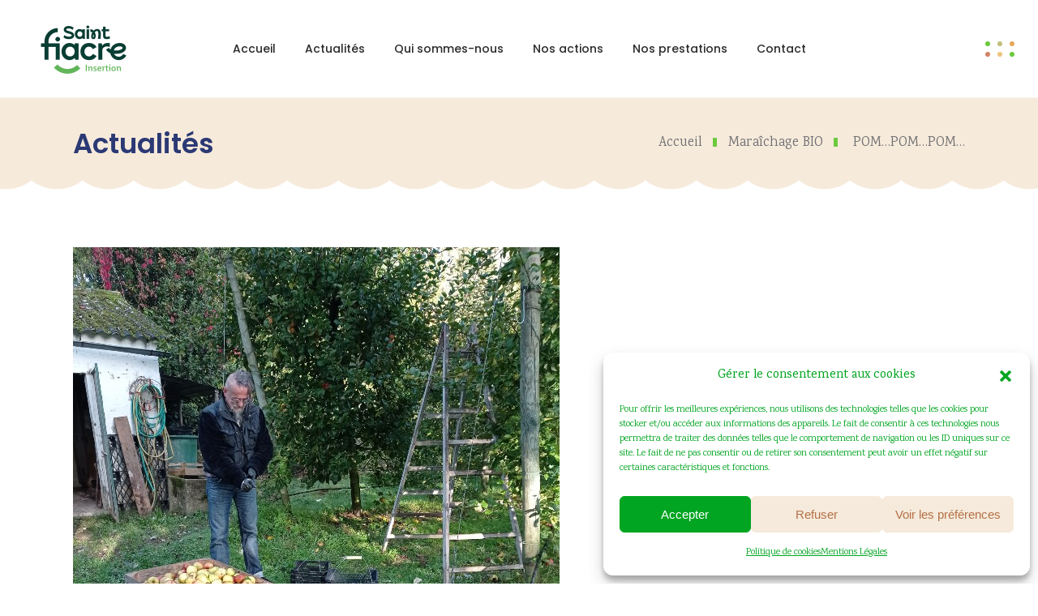

--- FILE ---
content_type: text/html; charset=UTF-8
request_url: https://saint-fiacre17.fr/2021/11/03/pom-pom-pom/
body_size: 20409
content:
<!DOCTYPE html>
<html lang="fr-FR">
<head>
	
		<meta charset="UTF-8"/>
		<link rel="profile" href="http://gmpg.org/xfn/11"/>
		
				<meta name="viewport" content="width=device-width,initial-scale=1,user-scalable=yes">
		<meta name='robots' content='index, follow, max-image-preview:large, max-snippet:-1, max-video-preview:-1' />

	<!-- This site is optimized with the Yoast SEO plugin v26.6 - https://yoast.com/wordpress/plugins/seo/ -->
	<title>POM...POM...POM... - Saint Fiacre</title>
	<link rel="canonical" href="https://saint-fiacre17.fr/2021/11/03/pom-pom-pom/" />
	<meta property="og:locale" content="fr_FR" />
	<meta property="og:type" content="article" />
	<meta property="og:title" content="POM...POM...POM... - Saint Fiacre" />
	<meta property="og:description" content="Les participants du jardin des partages effectuent le ramassage des pommes. Ces « dalinettes » seront en vente rapidement, après calibrage, sur notre boutique et dans les paniers du @Bassiot ! Les « gold ruch » seront quand à elle disponibles le mois prochain. N&rsquo;oubliez pas l&rsquo;adage :  » Une pomme tous les matins éloigne le médecin »" />
	<meta property="og:url" content="https://saint-fiacre17.fr/2021/11/03/pom-pom-pom/" />
	<meta property="og:site_name" content="Saint Fiacre" />
	<meta property="article:publisher" content="https://www.facebook.com/saintfiacre17" />
	<meta property="article:published_time" content="2021-11-03T15:15:47+00:00" />
	<meta property="article:modified_time" content="2021-11-03T15:15:49+00:00" />
	<meta property="og:image" content="https://saint-fiacre17.fr/wp-content/uploads/2021/11/PIXEL-R.jpg" />
	<meta property="og:image:width" content="600" />
	<meta property="og:image:height" content="802" />
	<meta property="og:image:type" content="image/jpeg" />
	<meta name="twitter:card" content="summary_large_image" />
	<meta name="twitter:label1" content="Écrit par" />
	<meta name="twitter:data1" content="" />
	<meta name="twitter:label2" content="Durée de lecture estimée" />
	<meta name="twitter:data2" content="1 minute" />
	<script type="application/ld+json" class="yoast-schema-graph">{"@context":"https://schema.org","@graph":[{"@type":"WebPage","@id":"https://saint-fiacre17.fr/2021/11/03/pom-pom-pom/","url":"https://saint-fiacre17.fr/2021/11/03/pom-pom-pom/","name":"POM...POM...POM... - Saint Fiacre","isPartOf":{"@id":"https://saint-fiacre17.fr/#website"},"primaryImageOfPage":{"@id":"https://saint-fiacre17.fr/2021/11/03/pom-pom-pom/#primaryimage"},"image":{"@id":"https://saint-fiacre17.fr/2021/11/03/pom-pom-pom/#primaryimage"},"thumbnailUrl":"https://saint-fiacre17.fr/wp-content/uploads/2021/11/PIXEL-R.jpg","datePublished":"2021-11-03T15:15:47+00:00","dateModified":"2021-11-03T15:15:49+00:00","author":{"@id":""},"breadcrumb":{"@id":"https://saint-fiacre17.fr/2021/11/03/pom-pom-pom/#breadcrumb"},"inLanguage":"fr-FR","potentialAction":[{"@type":"ReadAction","target":["https://saint-fiacre17.fr/2021/11/03/pom-pom-pom/"]}]},{"@type":"ImageObject","inLanguage":"fr-FR","@id":"https://saint-fiacre17.fr/2021/11/03/pom-pom-pom/#primaryimage","url":"https://saint-fiacre17.fr/wp-content/uploads/2021/11/PIXEL-R.jpg","contentUrl":"https://saint-fiacre17.fr/wp-content/uploads/2021/11/PIXEL-R.jpg","width":600,"height":802},{"@type":"BreadcrumbList","@id":"https://saint-fiacre17.fr/2021/11/03/pom-pom-pom/#breadcrumb","itemListElement":[{"@type":"ListItem","position":1,"name":"Accueil","item":"https://saint-fiacre17.fr/"},{"@type":"ListItem","position":2,"name":"POM&#8230;POM&#8230;POM&#8230;"}]},{"@type":"WebSite","@id":"https://saint-fiacre17.fr/#website","url":"https://saint-fiacre17.fr/","name":"Saint Fiacre","description":"L&#039;insertion par l’activité économique","potentialAction":[{"@type":"SearchAction","target":{"@type":"EntryPoint","urlTemplate":"https://saint-fiacre17.fr/?s={search_term_string}"},"query-input":{"@type":"PropertyValueSpecification","valueRequired":true,"valueName":"search_term_string"}}],"inLanguage":"fr-FR"},{"@type":"Person","@id":"","url":"https://saint-fiacre17.fr/author/"}]}</script>
	<!-- / Yoast SEO plugin. -->


<link rel='dns-prefetch' href='//fonts.googleapis.com' />
<link rel="alternate" type="application/rss+xml" title="Saint Fiacre &raquo; Flux" href="https://saint-fiacre17.fr/feed/" />
<link rel="alternate" type="application/rss+xml" title="Saint Fiacre &raquo; Flux des commentaires" href="https://saint-fiacre17.fr/comments/feed/" />
<link rel="alternate" title="oEmbed (JSON)" type="application/json+oembed" href="https://saint-fiacre17.fr/wp-json/oembed/1.0/embed?url=https%3A%2F%2Fsaint-fiacre17.fr%2F2021%2F11%2F03%2Fpom-pom-pom%2F" />
<link rel="alternate" title="oEmbed (XML)" type="text/xml+oembed" href="https://saint-fiacre17.fr/wp-json/oembed/1.0/embed?url=https%3A%2F%2Fsaint-fiacre17.fr%2F2021%2F11%2F03%2Fpom-pom-pom%2F&#038;format=xml" />
<style id='wp-img-auto-sizes-contain-inline-css' type='text/css'>
img:is([sizes=auto i],[sizes^="auto," i]){contain-intrinsic-size:3000px 1500px}
/*# sourceURL=wp-img-auto-sizes-contain-inline-css */
</style>
<style id='wp-emoji-styles-inline-css' type='text/css'>

	img.wp-smiley, img.emoji {
		display: inline !important;
		border: none !important;
		box-shadow: none !important;
		height: 1em !important;
		width: 1em !important;
		margin: 0 0.07em !important;
		vertical-align: -0.1em !important;
		background: none !important;
		padding: 0 !important;
	}
/*# sourceURL=wp-emoji-styles-inline-css */
</style>
<style id='wp-block-library-inline-css' type='text/css'>
:root{--wp-block-synced-color:#7a00df;--wp-block-synced-color--rgb:122,0,223;--wp-bound-block-color:var(--wp-block-synced-color);--wp-editor-canvas-background:#ddd;--wp-admin-theme-color:#007cba;--wp-admin-theme-color--rgb:0,124,186;--wp-admin-theme-color-darker-10:#006ba1;--wp-admin-theme-color-darker-10--rgb:0,107,160.5;--wp-admin-theme-color-darker-20:#005a87;--wp-admin-theme-color-darker-20--rgb:0,90,135;--wp-admin-border-width-focus:2px}@media (min-resolution:192dpi){:root{--wp-admin-border-width-focus:1.5px}}.wp-element-button{cursor:pointer}:root .has-very-light-gray-background-color{background-color:#eee}:root .has-very-dark-gray-background-color{background-color:#313131}:root .has-very-light-gray-color{color:#eee}:root .has-very-dark-gray-color{color:#313131}:root .has-vivid-green-cyan-to-vivid-cyan-blue-gradient-background{background:linear-gradient(135deg,#00d084,#0693e3)}:root .has-purple-crush-gradient-background{background:linear-gradient(135deg,#34e2e4,#4721fb 50%,#ab1dfe)}:root .has-hazy-dawn-gradient-background{background:linear-gradient(135deg,#faaca8,#dad0ec)}:root .has-subdued-olive-gradient-background{background:linear-gradient(135deg,#fafae1,#67a671)}:root .has-atomic-cream-gradient-background{background:linear-gradient(135deg,#fdd79a,#004a59)}:root .has-nightshade-gradient-background{background:linear-gradient(135deg,#330968,#31cdcf)}:root .has-midnight-gradient-background{background:linear-gradient(135deg,#020381,#2874fc)}:root{--wp--preset--font-size--normal:16px;--wp--preset--font-size--huge:42px}.has-regular-font-size{font-size:1em}.has-larger-font-size{font-size:2.625em}.has-normal-font-size{font-size:var(--wp--preset--font-size--normal)}.has-huge-font-size{font-size:var(--wp--preset--font-size--huge)}.has-text-align-center{text-align:center}.has-text-align-left{text-align:left}.has-text-align-right{text-align:right}.has-fit-text{white-space:nowrap!important}#end-resizable-editor-section{display:none}.aligncenter{clear:both}.items-justified-left{justify-content:flex-start}.items-justified-center{justify-content:center}.items-justified-right{justify-content:flex-end}.items-justified-space-between{justify-content:space-between}.screen-reader-text{border:0;clip-path:inset(50%);height:1px;margin:-1px;overflow:hidden;padding:0;position:absolute;width:1px;word-wrap:normal!important}.screen-reader-text:focus{background-color:#ddd;clip-path:none;color:#444;display:block;font-size:1em;height:auto;left:5px;line-height:normal;padding:15px 23px 14px;text-decoration:none;top:5px;width:auto;z-index:100000}html :where(.has-border-color){border-style:solid}html :where([style*=border-top-color]){border-top-style:solid}html :where([style*=border-right-color]){border-right-style:solid}html :where([style*=border-bottom-color]){border-bottom-style:solid}html :where([style*=border-left-color]){border-left-style:solid}html :where([style*=border-width]){border-style:solid}html :where([style*=border-top-width]){border-top-style:solid}html :where([style*=border-right-width]){border-right-style:solid}html :where([style*=border-bottom-width]){border-bottom-style:solid}html :where([style*=border-left-width]){border-left-style:solid}html :where(img[class*=wp-image-]){height:auto;max-width:100%}:where(figure){margin:0 0 1em}html :where(.is-position-sticky){--wp-admin--admin-bar--position-offset:var(--wp-admin--admin-bar--height,0px)}@media screen and (max-width:600px){html :where(.is-position-sticky){--wp-admin--admin-bar--position-offset:0px}}

/*# sourceURL=wp-block-library-inline-css */
</style><style id='wp-block-image-inline-css' type='text/css'>
.wp-block-image>a,.wp-block-image>figure>a{display:inline-block}.wp-block-image img{box-sizing:border-box;height:auto;max-width:100%;vertical-align:bottom}@media not (prefers-reduced-motion){.wp-block-image img.hide{visibility:hidden}.wp-block-image img.show{animation:show-content-image .4s}}.wp-block-image[style*=border-radius] img,.wp-block-image[style*=border-radius]>a{border-radius:inherit}.wp-block-image.has-custom-border img{box-sizing:border-box}.wp-block-image.aligncenter{text-align:center}.wp-block-image.alignfull>a,.wp-block-image.alignwide>a{width:100%}.wp-block-image.alignfull img,.wp-block-image.alignwide img{height:auto;width:100%}.wp-block-image .aligncenter,.wp-block-image .alignleft,.wp-block-image .alignright,.wp-block-image.aligncenter,.wp-block-image.alignleft,.wp-block-image.alignright{display:table}.wp-block-image .aligncenter>figcaption,.wp-block-image .alignleft>figcaption,.wp-block-image .alignright>figcaption,.wp-block-image.aligncenter>figcaption,.wp-block-image.alignleft>figcaption,.wp-block-image.alignright>figcaption{caption-side:bottom;display:table-caption}.wp-block-image .alignleft{float:left;margin:.5em 1em .5em 0}.wp-block-image .alignright{float:right;margin:.5em 0 .5em 1em}.wp-block-image .aligncenter{margin-left:auto;margin-right:auto}.wp-block-image :where(figcaption){margin-bottom:1em;margin-top:.5em}.wp-block-image.is-style-circle-mask img{border-radius:9999px}@supports ((-webkit-mask-image:none) or (mask-image:none)) or (-webkit-mask-image:none){.wp-block-image.is-style-circle-mask img{border-radius:0;-webkit-mask-image:url('data:image/svg+xml;utf8,<svg viewBox="0 0 100 100" xmlns="http://www.w3.org/2000/svg"><circle cx="50" cy="50" r="50"/></svg>');mask-image:url('data:image/svg+xml;utf8,<svg viewBox="0 0 100 100" xmlns="http://www.w3.org/2000/svg"><circle cx="50" cy="50" r="50"/></svg>');mask-mode:alpha;-webkit-mask-position:center;mask-position:center;-webkit-mask-repeat:no-repeat;mask-repeat:no-repeat;-webkit-mask-size:contain;mask-size:contain}}:root :where(.wp-block-image.is-style-rounded img,.wp-block-image .is-style-rounded img){border-radius:9999px}.wp-block-image figure{margin:0}.wp-lightbox-container{display:flex;flex-direction:column;position:relative}.wp-lightbox-container img{cursor:zoom-in}.wp-lightbox-container img:hover+button{opacity:1}.wp-lightbox-container button{align-items:center;backdrop-filter:blur(16px) saturate(180%);background-color:#5a5a5a40;border:none;border-radius:4px;cursor:zoom-in;display:flex;height:20px;justify-content:center;opacity:0;padding:0;position:absolute;right:16px;text-align:center;top:16px;width:20px;z-index:100}@media not (prefers-reduced-motion){.wp-lightbox-container button{transition:opacity .2s ease}}.wp-lightbox-container button:focus-visible{outline:3px auto #5a5a5a40;outline:3px auto -webkit-focus-ring-color;outline-offset:3px}.wp-lightbox-container button:hover{cursor:pointer;opacity:1}.wp-lightbox-container button:focus{opacity:1}.wp-lightbox-container button:focus,.wp-lightbox-container button:hover,.wp-lightbox-container button:not(:hover):not(:active):not(.has-background){background-color:#5a5a5a40;border:none}.wp-lightbox-overlay{box-sizing:border-box;cursor:zoom-out;height:100vh;left:0;overflow:hidden;position:fixed;top:0;visibility:hidden;width:100%;z-index:100000}.wp-lightbox-overlay .close-button{align-items:center;cursor:pointer;display:flex;justify-content:center;min-height:40px;min-width:40px;padding:0;position:absolute;right:calc(env(safe-area-inset-right) + 16px);top:calc(env(safe-area-inset-top) + 16px);z-index:5000000}.wp-lightbox-overlay .close-button:focus,.wp-lightbox-overlay .close-button:hover,.wp-lightbox-overlay .close-button:not(:hover):not(:active):not(.has-background){background:none;border:none}.wp-lightbox-overlay .lightbox-image-container{height:var(--wp--lightbox-container-height);left:50%;overflow:hidden;position:absolute;top:50%;transform:translate(-50%,-50%);transform-origin:top left;width:var(--wp--lightbox-container-width);z-index:9999999999}.wp-lightbox-overlay .wp-block-image{align-items:center;box-sizing:border-box;display:flex;height:100%;justify-content:center;margin:0;position:relative;transform-origin:0 0;width:100%;z-index:3000000}.wp-lightbox-overlay .wp-block-image img{height:var(--wp--lightbox-image-height);min-height:var(--wp--lightbox-image-height);min-width:var(--wp--lightbox-image-width);width:var(--wp--lightbox-image-width)}.wp-lightbox-overlay .wp-block-image figcaption{display:none}.wp-lightbox-overlay button{background:none;border:none}.wp-lightbox-overlay .scrim{background-color:#fff;height:100%;opacity:.9;position:absolute;width:100%;z-index:2000000}.wp-lightbox-overlay.active{visibility:visible}@media not (prefers-reduced-motion){.wp-lightbox-overlay.active{animation:turn-on-visibility .25s both}.wp-lightbox-overlay.active img{animation:turn-on-visibility .35s both}.wp-lightbox-overlay.show-closing-animation:not(.active){animation:turn-off-visibility .35s both}.wp-lightbox-overlay.show-closing-animation:not(.active) img{animation:turn-off-visibility .25s both}.wp-lightbox-overlay.zoom.active{animation:none;opacity:1;visibility:visible}.wp-lightbox-overlay.zoom.active .lightbox-image-container{animation:lightbox-zoom-in .4s}.wp-lightbox-overlay.zoom.active .lightbox-image-container img{animation:none}.wp-lightbox-overlay.zoom.active .scrim{animation:turn-on-visibility .4s forwards}.wp-lightbox-overlay.zoom.show-closing-animation:not(.active){animation:none}.wp-lightbox-overlay.zoom.show-closing-animation:not(.active) .lightbox-image-container{animation:lightbox-zoom-out .4s}.wp-lightbox-overlay.zoom.show-closing-animation:not(.active) .lightbox-image-container img{animation:none}.wp-lightbox-overlay.zoom.show-closing-animation:not(.active) .scrim{animation:turn-off-visibility .4s forwards}}@keyframes show-content-image{0%{visibility:hidden}99%{visibility:hidden}to{visibility:visible}}@keyframes turn-on-visibility{0%{opacity:0}to{opacity:1}}@keyframes turn-off-visibility{0%{opacity:1;visibility:visible}99%{opacity:0;visibility:visible}to{opacity:0;visibility:hidden}}@keyframes lightbox-zoom-in{0%{transform:translate(calc((-100vw + var(--wp--lightbox-scrollbar-width))/2 + var(--wp--lightbox-initial-left-position)),calc(-50vh + var(--wp--lightbox-initial-top-position))) scale(var(--wp--lightbox-scale))}to{transform:translate(-50%,-50%) scale(1)}}@keyframes lightbox-zoom-out{0%{transform:translate(-50%,-50%) scale(1);visibility:visible}99%{visibility:visible}to{transform:translate(calc((-100vw + var(--wp--lightbox-scrollbar-width))/2 + var(--wp--lightbox-initial-left-position)),calc(-50vh + var(--wp--lightbox-initial-top-position))) scale(var(--wp--lightbox-scale));visibility:hidden}}
/*# sourceURL=https://saint-fiacre17.fr/wp-includes/blocks/image/style.min.css */
</style>
<style id='global-styles-inline-css' type='text/css'>
:root{--wp--preset--aspect-ratio--square: 1;--wp--preset--aspect-ratio--4-3: 4/3;--wp--preset--aspect-ratio--3-4: 3/4;--wp--preset--aspect-ratio--3-2: 3/2;--wp--preset--aspect-ratio--2-3: 2/3;--wp--preset--aspect-ratio--16-9: 16/9;--wp--preset--aspect-ratio--9-16: 9/16;--wp--preset--color--black: #000000;--wp--preset--color--cyan-bluish-gray: #abb8c3;--wp--preset--color--white: #ffffff;--wp--preset--color--pale-pink: #f78da7;--wp--preset--color--vivid-red: #cf2e2e;--wp--preset--color--luminous-vivid-orange: #ff6900;--wp--preset--color--luminous-vivid-amber: #fcb900;--wp--preset--color--light-green-cyan: #7bdcb5;--wp--preset--color--vivid-green-cyan: #00d084;--wp--preset--color--pale-cyan-blue: #8ed1fc;--wp--preset--color--vivid-cyan-blue: #0693e3;--wp--preset--color--vivid-purple: #9b51e0;--wp--preset--gradient--vivid-cyan-blue-to-vivid-purple: linear-gradient(135deg,rgb(6,147,227) 0%,rgb(155,81,224) 100%);--wp--preset--gradient--light-green-cyan-to-vivid-green-cyan: linear-gradient(135deg,rgb(122,220,180) 0%,rgb(0,208,130) 100%);--wp--preset--gradient--luminous-vivid-amber-to-luminous-vivid-orange: linear-gradient(135deg,rgb(252,185,0) 0%,rgb(255,105,0) 100%);--wp--preset--gradient--luminous-vivid-orange-to-vivid-red: linear-gradient(135deg,rgb(255,105,0) 0%,rgb(207,46,46) 100%);--wp--preset--gradient--very-light-gray-to-cyan-bluish-gray: linear-gradient(135deg,rgb(238,238,238) 0%,rgb(169,184,195) 100%);--wp--preset--gradient--cool-to-warm-spectrum: linear-gradient(135deg,rgb(74,234,220) 0%,rgb(151,120,209) 20%,rgb(207,42,186) 40%,rgb(238,44,130) 60%,rgb(251,105,98) 80%,rgb(254,248,76) 100%);--wp--preset--gradient--blush-light-purple: linear-gradient(135deg,rgb(255,206,236) 0%,rgb(152,150,240) 100%);--wp--preset--gradient--blush-bordeaux: linear-gradient(135deg,rgb(254,205,165) 0%,rgb(254,45,45) 50%,rgb(107,0,62) 100%);--wp--preset--gradient--luminous-dusk: linear-gradient(135deg,rgb(255,203,112) 0%,rgb(199,81,192) 50%,rgb(65,88,208) 100%);--wp--preset--gradient--pale-ocean: linear-gradient(135deg,rgb(255,245,203) 0%,rgb(182,227,212) 50%,rgb(51,167,181) 100%);--wp--preset--gradient--electric-grass: linear-gradient(135deg,rgb(202,248,128) 0%,rgb(113,206,126) 100%);--wp--preset--gradient--midnight: linear-gradient(135deg,rgb(2,3,129) 0%,rgb(40,116,252) 100%);--wp--preset--font-size--small: 13px;--wp--preset--font-size--medium: 20px;--wp--preset--font-size--large: 36px;--wp--preset--font-size--x-large: 42px;--wp--preset--spacing--20: 0.44rem;--wp--preset--spacing--30: 0.67rem;--wp--preset--spacing--40: 1rem;--wp--preset--spacing--50: 1.5rem;--wp--preset--spacing--60: 2.25rem;--wp--preset--spacing--70: 3.38rem;--wp--preset--spacing--80: 5.06rem;--wp--preset--shadow--natural: 6px 6px 9px rgba(0, 0, 0, 0.2);--wp--preset--shadow--deep: 12px 12px 50px rgba(0, 0, 0, 0.4);--wp--preset--shadow--sharp: 6px 6px 0px rgba(0, 0, 0, 0.2);--wp--preset--shadow--outlined: 6px 6px 0px -3px rgb(255, 255, 255), 6px 6px rgb(0, 0, 0);--wp--preset--shadow--crisp: 6px 6px 0px rgb(0, 0, 0);}:where(.is-layout-flex){gap: 0.5em;}:where(.is-layout-grid){gap: 0.5em;}body .is-layout-flex{display: flex;}.is-layout-flex{flex-wrap: wrap;align-items: center;}.is-layout-flex > :is(*, div){margin: 0;}body .is-layout-grid{display: grid;}.is-layout-grid > :is(*, div){margin: 0;}:where(.wp-block-columns.is-layout-flex){gap: 2em;}:where(.wp-block-columns.is-layout-grid){gap: 2em;}:where(.wp-block-post-template.is-layout-flex){gap: 1.25em;}:where(.wp-block-post-template.is-layout-grid){gap: 1.25em;}.has-black-color{color: var(--wp--preset--color--black) !important;}.has-cyan-bluish-gray-color{color: var(--wp--preset--color--cyan-bluish-gray) !important;}.has-white-color{color: var(--wp--preset--color--white) !important;}.has-pale-pink-color{color: var(--wp--preset--color--pale-pink) !important;}.has-vivid-red-color{color: var(--wp--preset--color--vivid-red) !important;}.has-luminous-vivid-orange-color{color: var(--wp--preset--color--luminous-vivid-orange) !important;}.has-luminous-vivid-amber-color{color: var(--wp--preset--color--luminous-vivid-amber) !important;}.has-light-green-cyan-color{color: var(--wp--preset--color--light-green-cyan) !important;}.has-vivid-green-cyan-color{color: var(--wp--preset--color--vivid-green-cyan) !important;}.has-pale-cyan-blue-color{color: var(--wp--preset--color--pale-cyan-blue) !important;}.has-vivid-cyan-blue-color{color: var(--wp--preset--color--vivid-cyan-blue) !important;}.has-vivid-purple-color{color: var(--wp--preset--color--vivid-purple) !important;}.has-black-background-color{background-color: var(--wp--preset--color--black) !important;}.has-cyan-bluish-gray-background-color{background-color: var(--wp--preset--color--cyan-bluish-gray) !important;}.has-white-background-color{background-color: var(--wp--preset--color--white) !important;}.has-pale-pink-background-color{background-color: var(--wp--preset--color--pale-pink) !important;}.has-vivid-red-background-color{background-color: var(--wp--preset--color--vivid-red) !important;}.has-luminous-vivid-orange-background-color{background-color: var(--wp--preset--color--luminous-vivid-orange) !important;}.has-luminous-vivid-amber-background-color{background-color: var(--wp--preset--color--luminous-vivid-amber) !important;}.has-light-green-cyan-background-color{background-color: var(--wp--preset--color--light-green-cyan) !important;}.has-vivid-green-cyan-background-color{background-color: var(--wp--preset--color--vivid-green-cyan) !important;}.has-pale-cyan-blue-background-color{background-color: var(--wp--preset--color--pale-cyan-blue) !important;}.has-vivid-cyan-blue-background-color{background-color: var(--wp--preset--color--vivid-cyan-blue) !important;}.has-vivid-purple-background-color{background-color: var(--wp--preset--color--vivid-purple) !important;}.has-black-border-color{border-color: var(--wp--preset--color--black) !important;}.has-cyan-bluish-gray-border-color{border-color: var(--wp--preset--color--cyan-bluish-gray) !important;}.has-white-border-color{border-color: var(--wp--preset--color--white) !important;}.has-pale-pink-border-color{border-color: var(--wp--preset--color--pale-pink) !important;}.has-vivid-red-border-color{border-color: var(--wp--preset--color--vivid-red) !important;}.has-luminous-vivid-orange-border-color{border-color: var(--wp--preset--color--luminous-vivid-orange) !important;}.has-luminous-vivid-amber-border-color{border-color: var(--wp--preset--color--luminous-vivid-amber) !important;}.has-light-green-cyan-border-color{border-color: var(--wp--preset--color--light-green-cyan) !important;}.has-vivid-green-cyan-border-color{border-color: var(--wp--preset--color--vivid-green-cyan) !important;}.has-pale-cyan-blue-border-color{border-color: var(--wp--preset--color--pale-cyan-blue) !important;}.has-vivid-cyan-blue-border-color{border-color: var(--wp--preset--color--vivid-cyan-blue) !important;}.has-vivid-purple-border-color{border-color: var(--wp--preset--color--vivid-purple) !important;}.has-vivid-cyan-blue-to-vivid-purple-gradient-background{background: var(--wp--preset--gradient--vivid-cyan-blue-to-vivid-purple) !important;}.has-light-green-cyan-to-vivid-green-cyan-gradient-background{background: var(--wp--preset--gradient--light-green-cyan-to-vivid-green-cyan) !important;}.has-luminous-vivid-amber-to-luminous-vivid-orange-gradient-background{background: var(--wp--preset--gradient--luminous-vivid-amber-to-luminous-vivid-orange) !important;}.has-luminous-vivid-orange-to-vivid-red-gradient-background{background: var(--wp--preset--gradient--luminous-vivid-orange-to-vivid-red) !important;}.has-very-light-gray-to-cyan-bluish-gray-gradient-background{background: var(--wp--preset--gradient--very-light-gray-to-cyan-bluish-gray) !important;}.has-cool-to-warm-spectrum-gradient-background{background: var(--wp--preset--gradient--cool-to-warm-spectrum) !important;}.has-blush-light-purple-gradient-background{background: var(--wp--preset--gradient--blush-light-purple) !important;}.has-blush-bordeaux-gradient-background{background: var(--wp--preset--gradient--blush-bordeaux) !important;}.has-luminous-dusk-gradient-background{background: var(--wp--preset--gradient--luminous-dusk) !important;}.has-pale-ocean-gradient-background{background: var(--wp--preset--gradient--pale-ocean) !important;}.has-electric-grass-gradient-background{background: var(--wp--preset--gradient--electric-grass) !important;}.has-midnight-gradient-background{background: var(--wp--preset--gradient--midnight) !important;}.has-small-font-size{font-size: var(--wp--preset--font-size--small) !important;}.has-medium-font-size{font-size: var(--wp--preset--font-size--medium) !important;}.has-large-font-size{font-size: var(--wp--preset--font-size--large) !important;}.has-x-large-font-size{font-size: var(--wp--preset--font-size--x-large) !important;}
/*# sourceURL=global-styles-inline-css */
</style>

<style id='classic-theme-styles-inline-css' type='text/css'>
/*! This file is auto-generated */
.wp-block-button__link{color:#fff;background-color:#32373c;border-radius:9999px;box-shadow:none;text-decoration:none;padding:calc(.667em + 2px) calc(1.333em + 2px);font-size:1.125em}.wp-block-file__button{background:#32373c;color:#fff;text-decoration:none}
/*# sourceURL=/wp-includes/css/classic-themes.min.css */
</style>
<link rel='stylesheet' id='rs-plugin-settings-css' href='https://saint-fiacre17.fr/wp-content/plugins/revslider/public/assets/css/rs6.css?ver=6.1.5' type='text/css' media='all' />
<style id='rs-plugin-settings-inline-css' type='text/css'>
#rs-demo-id {}
/*# sourceURL=rs-plugin-settings-inline-css */
</style>
<link rel='stylesheet' id='contact-form-7-css' href='https://saint-fiacre17.fr/wp-content/plugins/contact-form-7/includes/css/styles.css?ver=6.1.4' type='text/css' media='all' />
<link rel='stylesheet' id='cmplz-general-css' href='https://saint-fiacre17.fr/wp-content/plugins/complianz-gdpr/assets/css/cookieblocker.min.css?ver=1766014430' type='text/css' media='all' />
<link rel='stylesheet' id='bryson-elated-default-style-css' href='https://saint-fiacre17.fr/wp-content/themes/bryson/style.css?ver=6.9' type='text/css' media='all' />
<link rel='stylesheet' id='bryson-elated-child-style-css' href='https://saint-fiacre17.fr/wp-content/themes/bryson-child/style.css?ver=6.9' type='text/css' media='all' />
<link rel='stylesheet' id='bryson-elated-modules-css' href='https://saint-fiacre17.fr/wp-content/themes/bryson/assets/css/modules.min.css?ver=6.9' type='text/css' media='all' />
<link rel='stylesheet' id='bryson-elated-dripicons-css' href='https://saint-fiacre17.fr/wp-content/themes/bryson/framework/lib/icons-pack/dripicons/dripicons.css?ver=6.9' type='text/css' media='all' />
<link rel='stylesheet' id='bryson-elated-font_elegant-css' href='https://saint-fiacre17.fr/wp-content/themes/bryson/framework/lib/icons-pack/elegant-icons/style.min.css?ver=6.9' type='text/css' media='all' />
<link rel='stylesheet' id='bryson-elated-font_awesome-css' href='https://saint-fiacre17.fr/wp-content/themes/bryson/framework/lib/icons-pack/font-awesome/css/fontawesome-all.min.css?ver=6.9' type='text/css' media='all' />
<link rel='stylesheet' id='bryson-elated-ion_icons-css' href='https://saint-fiacre17.fr/wp-content/themes/bryson/framework/lib/icons-pack/ion-icons/css/ionicons.min.css?ver=6.9' type='text/css' media='all' />
<link rel='stylesheet' id='bryson-elated-linea_icons-css' href='https://saint-fiacre17.fr/wp-content/themes/bryson/framework/lib/icons-pack/linea-icons/style.css?ver=6.9' type='text/css' media='all' />
<link rel='stylesheet' id='bryson-elated-linear_icons-css' href='https://saint-fiacre17.fr/wp-content/themes/bryson/framework/lib/icons-pack/linear-icons/style.css?ver=6.9' type='text/css' media='all' />
<link rel='stylesheet' id='bryson-elated-simple_line_icons-css' href='https://saint-fiacre17.fr/wp-content/themes/bryson/framework/lib/icons-pack/simple-line-icons/simple-line-icons.css?ver=6.9' type='text/css' media='all' />
<link rel='stylesheet' id='mediaelement-css' href='https://saint-fiacre17.fr/wp-includes/js/mediaelement/mediaelementplayer-legacy.min.css?ver=4.2.17' type='text/css' media='all' />
<link rel='stylesheet' id='wp-mediaelement-css' href='https://saint-fiacre17.fr/wp-includes/js/mediaelement/wp-mediaelement.min.css?ver=6.9' type='text/css' media='all' />
<link rel='stylesheet' id='bryson-elated-style-dynamic-css' href='https://saint-fiacre17.fr/wp-content/themes/bryson/assets/css/style_dynamic_ms_id_1.css?ver=1741431558' type='text/css' media='all' />
<link rel='stylesheet' id='bryson-elated-modules-responsive-css' href='https://saint-fiacre17.fr/wp-content/themes/bryson/assets/css/modules-responsive.min.css?ver=6.9' type='text/css' media='all' />
<link rel='stylesheet' id='bryson-elated-style-dynamic-responsive-css' href='https://saint-fiacre17.fr/wp-content/themes/bryson/assets/css/style_dynamic_responsive_ms_id_1.css?ver=1741431558' type='text/css' media='all' />
<link rel='stylesheet' id='bryson-elated-google-fonts-css' href='https://fonts.googleapis.com/css?family=Poppins%3A400%2C500%2C600%7CKarma%3A400%2C500%2C600&#038;subset=latin-ext&#038;ver=1.0.0' type='text/css' media='all' />
<link rel='stylesheet' id='erp-subscription-form-css' href='https://saint-fiacre17.fr/wp-content/plugins/erp/modules/crm/assets/css/erp-subscription-form.css?ver=1.16.6' type='text/css' media='all' />
<link rel='stylesheet' id='wp-block-paragraph-css' href='https://saint-fiacre17.fr/wp-includes/blocks/paragraph/style.min.css?ver=6.9' type='text/css' media='all' />
<script type="text/javascript" src="https://saint-fiacre17.fr/wp-includes/js/jquery/jquery.min.js?ver=3.7.1" id="jquery-core-js"></script>
<script type="text/javascript" src="https://saint-fiacre17.fr/wp-includes/js/jquery/jquery-migrate.min.js?ver=3.4.1" id="jquery-migrate-js"></script>
<script type="text/javascript" src="https://saint-fiacre17.fr/wp-content/plugins/revslider/public/assets/js/revolution.tools.min.js?ver=6.0" id="tp-tools-js"></script>
<script type="text/javascript" src="https://saint-fiacre17.fr/wp-content/plugins/revslider/public/assets/js/rs6.min.js?ver=6.1.5" id="revmin-js"></script>
<link rel="https://api.w.org/" href="https://saint-fiacre17.fr/wp-json/" /><link rel="alternate" title="JSON" type="application/json" href="https://saint-fiacre17.fr/wp-json/wp/v2/posts/6517" /><link rel="EditURI" type="application/rsd+xml" title="RSD" href="https://saint-fiacre17.fr/xmlrpc.php?rsd" />
<meta name="generator" content="WordPress 6.9" />
<link rel='shortlink' href='https://saint-fiacre17.fr/?p=6517' />
			<style>.cmplz-hidden {
					display: none !important;
				}</style><meta name="generator" content="Powered by WPBakery Page Builder - drag and drop page builder for WordPress."/>
<meta name="generator" content="Powered by Slider Revolution 6.1.5 - responsive, Mobile-Friendly Slider Plugin for WordPress with comfortable drag and drop interface." />
<link rel="icon" href="https://saint-fiacre17.fr/wp-content/uploads/2025/03/cropped-favicon-saint-fiacre-insertion-32x32.png" sizes="32x32" />
<link rel="icon" href="https://saint-fiacre17.fr/wp-content/uploads/2025/03/cropped-favicon-saint-fiacre-insertion-192x192.png" sizes="192x192" />
<link rel="apple-touch-icon" href="https://saint-fiacre17.fr/wp-content/uploads/2025/03/cropped-favicon-saint-fiacre-insertion-180x180.png" />
<meta name="msapplication-TileImage" content="https://saint-fiacre17.fr/wp-content/uploads/2025/03/cropped-favicon-saint-fiacre-insertion-270x270.png" />
<script type="text/javascript">function setREVStartSize(t){try{var h,e=document.getElementById(t.c).parentNode.offsetWidth;if(e=0===e||isNaN(e)?window.innerWidth:e,t.tabw=void 0===t.tabw?0:parseInt(t.tabw),t.thumbw=void 0===t.thumbw?0:parseInt(t.thumbw),t.tabh=void 0===t.tabh?0:parseInt(t.tabh),t.thumbh=void 0===t.thumbh?0:parseInt(t.thumbh),t.tabhide=void 0===t.tabhide?0:parseInt(t.tabhide),t.thumbhide=void 0===t.thumbhide?0:parseInt(t.thumbhide),t.mh=void 0===t.mh||""==t.mh||"auto"===t.mh?0:parseInt(t.mh,0),"fullscreen"===t.layout||"fullscreen"===t.l)h=Math.max(t.mh,window.innerHeight);else{for(var i in t.gw=Array.isArray(t.gw)?t.gw:[t.gw],t.rl)void 0!==t.gw[i]&&0!==t.gw[i]||(t.gw[i]=t.gw[i-1]);for(var i in t.gh=void 0===t.el||""===t.el||Array.isArray(t.el)&&0==t.el.length?t.gh:t.el,t.gh=Array.isArray(t.gh)?t.gh:[t.gh],t.rl)void 0!==t.gh[i]&&0!==t.gh[i]||(t.gh[i]=t.gh[i-1]);var r,a=new Array(t.rl.length),n=0;for(var i in t.tabw=t.tabhide>=e?0:t.tabw,t.thumbw=t.thumbhide>=e?0:t.thumbw,t.tabh=t.tabhide>=e?0:t.tabh,t.thumbh=t.thumbhide>=e?0:t.thumbh,t.rl)a[i]=t.rl[i]<window.innerWidth?0:t.rl[i];for(var i in r=a[0],a)r>a[i]&&0<a[i]&&(r=a[i],n=i);var d=e>t.gw[n]+t.tabw+t.thumbw?1:(e-(t.tabw+t.thumbw))/t.gw[n];h=t.gh[n]*d+(t.tabh+t.thumbh)}void 0===window.rs_init_css&&(window.rs_init_css=document.head.appendChild(document.createElement("style"))),document.getElementById(t.c).height=h,window.rs_init_css.innerHTML+="#"+t.c+"_wrapper { height: "+h+"px }"}catch(t){console.log("Failure at Presize of Slider:"+t)}};</script>
<noscript><style> .wpb_animate_when_almost_visible { opacity: 1; }</style></noscript></head>
<body data-cmplz=1 class="wp-singular post-template-default single single-post postid-6517 single-format-standard wp-theme-bryson wp-child-theme-bryson-child bryson-core-1.0 bryson child-child-ver-1.0.0 bryson-ver-1.0 eltdf-grid-1300 eltdf-empty-google-api eltdf-wide-dropdown-menu-content-in-grid eltdf-sticky-header-on-scroll-down-up eltdf-dropdown-default eltdf-header-standard eltdf-menu-area-shadow-disable eltdf-menu-area-in-grid-shadow-disable eltdf-menu-area-border-disable eltdf-menu-area-in-grid-border-disable eltdf-logo-area-border-disable eltdf-logo-area-in-grid-border-disable eltdf-header-vertical-shadow-disable eltdf-header-vertical-border-disable eltdf-side-menu-slide-from-right eltdf-default-mobile-header eltdf-sticky-up-mobile-header eltdf-search-covers-header wpb-js-composer js-comp-ver-6.0.5 vc_responsive" itemscope itemtype="http://schema.org/WebPage">
    <div class="eltdf-wrapper">
        <div class="eltdf-wrapper-inner">
            
<header class="eltdf-page-header">
		
				
	<div class="eltdf-menu-area eltdf-menu-center">
				
						
			<div class="eltdf-vertical-align-containers">
				<div class="eltdf-position-left"><!--
				 --><div class="eltdf-position-left-inner">
						
	
	<div class="eltdf-logo-wrapper">
		<a itemprop="url" href="https://saint-fiacre17.fr/" style="height: 69px;">
			<img itemprop="image" class="eltdf-normal-logo" src="https://saint-fiacre17.fr/wp-content/uploads/2025/03/logo-sfi-site.png" width="300" height="138"  alt="logo"/>
			<img itemprop="image" class="eltdf-dark-logo" src="https://saint-fiacre17.fr/wp-content/uploads/2025/03/logo-sfi-site.png" width="300" height="138"  alt="dark logo"/>			<img itemprop="image" class="eltdf-light-logo" src="https://saint-fiacre17.fr/wp-content/uploads/2025/03/logo-sfi-site.png" width="300" height="138"  alt="light logo"/>		</a>
	</div>

											</div>
				</div>
									<div class="eltdf-position-center"><!--
					 --><div class="eltdf-position-center-inner">
								
	<nav class="eltdf-main-menu eltdf-drop-down eltdf-default-nav">
		<ul id="menu-saint-fiacre-menu" class="clearfix"><li id="nav-menu-item-5102" class="menu-item menu-item-type-post_type menu-item-object-page menu-item-home  narrow"><a href="https://saint-fiacre17.fr/" class=""><span class="item_outer"><span class="item_text">Accueil</span><span class="eltdf-menu-underline" ></span></span></a></li>
<li id="nav-menu-item-5111" class="menu-item menu-item-type-post_type menu-item-object-page  narrow"><a href="https://saint-fiacre17.fr/actualites/" class=""><span class="item_outer"><span class="item_text">Actualités</span><span class="eltdf-menu-underline" ></span></span></a></li>
<li id="nav-menu-item-5087" class="menu-item menu-item-type-custom menu-item-object-custom menu-item-has-children  has_sub narrow"><a href="#" class=""><span class="item_outer"><span class="item_text">Qui sommes-nous</span><i class="eltdf-menu-arrow fa fa-angle-down"></i><span class="eltdf-menu-underline" ></span></span></a>
<div class="second"><div class="inner"><ul>
	<li id="nav-menu-item-5101" class="menu-item menu-item-type-post_type menu-item-object-page "><a href="https://saint-fiacre17.fr/nos-valeurs/" class=""><span class="item_outer"><span class="item_text">Nos valeurs</span><span class="eltdf-menu-underline" ></span></span></a></li>
	<li id="nav-menu-item-5100" class="menu-item menu-item-type-post_type menu-item-object-page "><a href="https://saint-fiacre17.fr/historique/" class=""><span class="item_outer"><span class="item_text">Historique</span><span class="eltdf-menu-underline" ></span></span></a></li>
	<li id="nav-menu-item-5099" class="menu-item menu-item-type-post_type menu-item-object-page "><a href="https://saint-fiacre17.fr/organigramme/" class=""><span class="item_outer"><span class="item_text">Notre équipe</span><span class="eltdf-menu-underline" ></span></span></a></li>
	<li id="nav-menu-item-5098" class="menu-item menu-item-type-post_type menu-item-object-page "><a href="https://saint-fiacre17.fr/nos-partenaires/" class=""><span class="item_outer"><span class="item_text">Nos partenaires</span><span class="eltdf-menu-underline" ></span></span></a></li>
	<li id="nav-menu-item-5097" class="menu-item menu-item-type-post_type menu-item-object-page "><a href="https://saint-fiacre17.fr/nous-recrutons/" class=""><span class="item_outer"><span class="item_text">Nous recrutons</span><span class="eltdf-menu-underline" ></span></span></a></li>
	<li id="nav-menu-item-5110" class="menu-item menu-item-type-post_type menu-item-object-page "><a href="https://saint-fiacre17.fr/devenez-adherents/" class=""><span class="item_outer"><span class="item_text">Devenez adhérents</span><span class="eltdf-menu-underline" ></span></span></a></li>
</ul></div></div>
</li>
<li id="nav-menu-item-5088" class="menu-item menu-item-type-custom menu-item-object-custom menu-item-has-children  has_sub narrow"><a href="#" class=""><span class="item_outer"><span class="item_text">Nos actions</span><i class="eltdf-menu-arrow fa fa-angle-down"></i><span class="eltdf-menu-underline" ></span></span></a>
<div class="second"><div class="inner"><ul>
	<li id="nav-menu-item-5096" class="menu-item menu-item-type-post_type menu-item-object-page "><a href="https://saint-fiacre17.fr/accompagnement-socio-pro/" class=""><span class="item_outer"><span class="item_text">Accompagnement socio-pro</span><span class="eltdf-menu-underline" ></span></span></a></li>
	<li id="nav-menu-item-5095" class="menu-item menu-item-type-post_type menu-item-object-page "><a href="https://saint-fiacre17.fr/formations/" class=""><span class="item_outer"><span class="item_text">Formations</span><span class="eltdf-menu-underline" ></span></span></a></li>
	<li id="nav-menu-item-6932" class="menu-item menu-item-type-post_type menu-item-object-page "><a href="https://saint-fiacre17.fr/afest/" class=""><span class="item_outer"><span class="item_text">AFEST</span><span class="eltdf-menu-underline" ></span></span></a></li>
	<li id="nav-menu-item-5094" class="menu-item menu-item-type-post_type menu-item-object-page "><a href="https://saint-fiacre17.fr/jardin-des-partages/" class=""><span class="item_outer"><span class="item_text">Jardin des partages</span><span class="eltdf-menu-underline" ></span></span></a></li>
	<li id="nav-menu-item-5103" class="menu-item menu-item-type-post_type menu-item-object-page "><a href="https://saint-fiacre17.fr/diagnostics-mobilite/" class=""><span class="item_outer"><span class="item_text">Diagnostics mobilité</span><span class="eltdf-menu-underline" ></span></span></a></li>
	<li id="nav-menu-item-5773" class="menu-item menu-item-type-post_type menu-item-object-page "><a href="https://saint-fiacre17.fr/qualite-securite-et-environnement/" class=""><span class="item_outer"><span class="item_text">Qualité, Sécurité et Environnement</span><span class="eltdf-menu-underline" ></span></span></a></li>
	<li id="nav-menu-item-7212" class="menu-item menu-item-type-post_type menu-item-object-page "><a href="https://saint-fiacre17.fr/leco-paturage/" class=""><span class="item_outer"><span class="item_text">L’éco-pâturage</span><span class="eltdf-menu-underline" ></span></span></a></li>
	<li id="nav-menu-item-7248" class="menu-item menu-item-type-post_type menu-item-object-page "><a href="https://saint-fiacre17.fr/valorouest/" class=""><span class="item_outer"><span class="item_text">Valor’Ouest</span><span class="eltdf-menu-underline" ></span></span></a></li>
</ul></div></div>
</li>
<li id="nav-menu-item-5089" class="menu-item menu-item-type-custom menu-item-object-custom menu-item-has-children  has_sub narrow"><a href="#" class=""><span class="item_outer"><span class="item_text">Nos prestations</span><i class="eltdf-menu-arrow fa fa-angle-down"></i><span class="eltdf-menu-underline" ></span></span></a>
<div class="second"><div class="inner"><ul>
	<li id="nav-menu-item-5093" class="menu-item menu-item-type-post_type menu-item-object-page "><a href="https://saint-fiacre17.fr/maraichage-bio/" class=""><span class="item_outer"><span class="item_text">Maraîchage bio</span><span class="eltdf-menu-underline" ></span></span></a></li>
	<li id="nav-menu-item-5092" class="menu-item menu-item-type-post_type menu-item-object-page "><a href="https://saint-fiacre17.fr/espaces-verts-et-naturel/" class=""><span class="item_outer"><span class="item_text">Espaces verts et naturel</span><span class="eltdf-menu-underline" ></span></span></a></li>
	<li id="nav-menu-item-5091" class="menu-item menu-item-type-post_type menu-item-object-page "><a href="https://saint-fiacre17.fr/viticulture/" class=""><span class="item_outer"><span class="item_text">Viticulture</span><span class="eltdf-menu-underline" ></span></span></a></li>
	<li id="nav-menu-item-6758" class="menu-item menu-item-type-post_type menu-item-object-page "><a href="https://saint-fiacre17.fr/vente-de-fruits-et-legumes/" class=""><span class="item_outer"><span class="item_text">Vente de Fruits et Légumes</span><span class="eltdf-menu-underline" ></span></span></a></li>
</ul></div></div>
</li>
<li id="nav-menu-item-5104" class="menu-item menu-item-type-post_type menu-item-object-page  narrow"><a href="https://saint-fiacre17.fr/contact/" class=""><span class="item_outer"><span class="item_text">Contact</span><span class="eltdf-menu-underline" ></span></span></a></li>
</ul>	</nav>

						</div>
					</div>
								<div class="eltdf-position-right"><!--
				 --><div class="eltdf-position-right-inner">
															<a class="eltdf-side-menu-button-opener eltdf-icon-has-hover eltdf-side-menu-button-opener-predefined"  href="javascript:void(0)" style="margin: 0 0 0 31px">
								<span class="eltdf-side-menu-icon">
					<span class="eltdf-hm-dots"><span class="eltdf-hm-dot eltdf-dot-1"></span><span class="eltdf-hm-dot eltdf-dot-2"></span><span class="eltdf-hm-dot eltdf-dot-3"></span><span class="eltdf-hm-dot eltdf-dot-4"></span><span class="eltdf-hm-dot eltdf-dot-5"></span><span class="eltdf-hm-dot eltdf-dot-6"></span></span>	            </span>
			</a>
							</div>
				</div>
			</div>
			
			</div>
			
		
	
<div class="eltdf-sticky-header">
        <div class="eltdf-sticky-holder eltdf-menu-center">
                <div class="eltdf-grid">
                        <div class="eltdf-vertical-align-containers">
                <div class="eltdf-position-left"><!--
                 --><div class="eltdf-position-left-inner">
                        
	
	<div class="eltdf-logo-wrapper">
		<a itemprop="url" href="https://saint-fiacre17.fr/" style="height: 69px;">
			<img itemprop="image" class="eltdf-normal-logo" src="https://saint-fiacre17.fr/wp-content/uploads/2025/03/logo-sfi-site.png" width="300" height="138"  alt="logo"/>
			<img itemprop="image" class="eltdf-dark-logo" src="https://saint-fiacre17.fr/wp-content/uploads/2025/03/logo-sfi-site.png" width="300" height="138"  alt="dark logo"/>			<img itemprop="image" class="eltdf-light-logo" src="https://saint-fiacre17.fr/wp-content/uploads/2025/03/logo-sfi-site.png" width="300" height="138"  alt="light logo"/>		</a>
	</div>

                                            </div>
                </div>
                                    <div class="eltdf-position-center"><!--
                     --><div class="eltdf-position-center-inner">
                            
<nav class="eltdf-main-menu eltdf-drop-down eltdf-sticky-nav">
    <ul id="menu-saint-fiacre-menu-1" class="clearfix"><li id="sticky-nav-menu-item-5102" class="menu-item menu-item-type-post_type menu-item-object-page menu-item-home  narrow"><a href="https://saint-fiacre17.fr/" class=""><span class="item_outer"><span class="item_text">Accueil</span><span class="plus"></span><span class="eltdf-menu-underline" ></span></span></a></li>
<li id="sticky-nav-menu-item-5111" class="menu-item menu-item-type-post_type menu-item-object-page  narrow"><a href="https://saint-fiacre17.fr/actualites/" class=""><span class="item_outer"><span class="item_text">Actualités</span><span class="plus"></span><span class="eltdf-menu-underline" ></span></span></a></li>
<li id="sticky-nav-menu-item-5087" class="menu-item menu-item-type-custom menu-item-object-custom menu-item-has-children  has_sub narrow"><a href="#" class=""><span class="item_outer"><span class="item_text">Qui sommes-nous</span><span class="plus"></span><i class="eltdf-menu-arrow fa fa-angle-down"></i><span class="eltdf-menu-underline" ></span></span></a>
<div class="second"><div class="inner"><ul>
	<li id="sticky-nav-menu-item-5101" class="menu-item menu-item-type-post_type menu-item-object-page "><a href="https://saint-fiacre17.fr/nos-valeurs/" class=""><span class="item_outer"><span class="item_text">Nos valeurs</span><span class="plus"></span><span class="eltdf-menu-underline" ></span></span></a></li>
	<li id="sticky-nav-menu-item-5100" class="menu-item menu-item-type-post_type menu-item-object-page "><a href="https://saint-fiacre17.fr/historique/" class=""><span class="item_outer"><span class="item_text">Historique</span><span class="plus"></span><span class="eltdf-menu-underline" ></span></span></a></li>
	<li id="sticky-nav-menu-item-5099" class="menu-item menu-item-type-post_type menu-item-object-page "><a href="https://saint-fiacre17.fr/organigramme/" class=""><span class="item_outer"><span class="item_text">Notre équipe</span><span class="plus"></span><span class="eltdf-menu-underline" ></span></span></a></li>
	<li id="sticky-nav-menu-item-5098" class="menu-item menu-item-type-post_type menu-item-object-page "><a href="https://saint-fiacre17.fr/nos-partenaires/" class=""><span class="item_outer"><span class="item_text">Nos partenaires</span><span class="plus"></span><span class="eltdf-menu-underline" ></span></span></a></li>
	<li id="sticky-nav-menu-item-5097" class="menu-item menu-item-type-post_type menu-item-object-page "><a href="https://saint-fiacre17.fr/nous-recrutons/" class=""><span class="item_outer"><span class="item_text">Nous recrutons</span><span class="plus"></span><span class="eltdf-menu-underline" ></span></span></a></li>
	<li id="sticky-nav-menu-item-5110" class="menu-item menu-item-type-post_type menu-item-object-page "><a href="https://saint-fiacre17.fr/devenez-adherents/" class=""><span class="item_outer"><span class="item_text">Devenez adhérents</span><span class="plus"></span><span class="eltdf-menu-underline" ></span></span></a></li>
</ul></div></div>
</li>
<li id="sticky-nav-menu-item-5088" class="menu-item menu-item-type-custom menu-item-object-custom menu-item-has-children  has_sub narrow"><a href="#" class=""><span class="item_outer"><span class="item_text">Nos actions</span><span class="plus"></span><i class="eltdf-menu-arrow fa fa-angle-down"></i><span class="eltdf-menu-underline" ></span></span></a>
<div class="second"><div class="inner"><ul>
	<li id="sticky-nav-menu-item-5096" class="menu-item menu-item-type-post_type menu-item-object-page "><a href="https://saint-fiacre17.fr/accompagnement-socio-pro/" class=""><span class="item_outer"><span class="item_text">Accompagnement socio-pro</span><span class="plus"></span><span class="eltdf-menu-underline" ></span></span></a></li>
	<li id="sticky-nav-menu-item-5095" class="menu-item menu-item-type-post_type menu-item-object-page "><a href="https://saint-fiacre17.fr/formations/" class=""><span class="item_outer"><span class="item_text">Formations</span><span class="plus"></span><span class="eltdf-menu-underline" ></span></span></a></li>
	<li id="sticky-nav-menu-item-6932" class="menu-item menu-item-type-post_type menu-item-object-page "><a href="https://saint-fiacre17.fr/afest/" class=""><span class="item_outer"><span class="item_text">AFEST</span><span class="plus"></span><span class="eltdf-menu-underline" ></span></span></a></li>
	<li id="sticky-nav-menu-item-5094" class="menu-item menu-item-type-post_type menu-item-object-page "><a href="https://saint-fiacre17.fr/jardin-des-partages/" class=""><span class="item_outer"><span class="item_text">Jardin des partages</span><span class="plus"></span><span class="eltdf-menu-underline" ></span></span></a></li>
	<li id="sticky-nav-menu-item-5103" class="menu-item menu-item-type-post_type menu-item-object-page "><a href="https://saint-fiacre17.fr/diagnostics-mobilite/" class=""><span class="item_outer"><span class="item_text">Diagnostics mobilité</span><span class="plus"></span><span class="eltdf-menu-underline" ></span></span></a></li>
	<li id="sticky-nav-menu-item-5773" class="menu-item menu-item-type-post_type menu-item-object-page "><a href="https://saint-fiacre17.fr/qualite-securite-et-environnement/" class=""><span class="item_outer"><span class="item_text">Qualité, Sécurité et Environnement</span><span class="plus"></span><span class="eltdf-menu-underline" ></span></span></a></li>
	<li id="sticky-nav-menu-item-7212" class="menu-item menu-item-type-post_type menu-item-object-page "><a href="https://saint-fiacre17.fr/leco-paturage/" class=""><span class="item_outer"><span class="item_text">L’éco-pâturage</span><span class="plus"></span><span class="eltdf-menu-underline" ></span></span></a></li>
	<li id="sticky-nav-menu-item-7248" class="menu-item menu-item-type-post_type menu-item-object-page "><a href="https://saint-fiacre17.fr/valorouest/" class=""><span class="item_outer"><span class="item_text">Valor’Ouest</span><span class="plus"></span><span class="eltdf-menu-underline" ></span></span></a></li>
</ul></div></div>
</li>
<li id="sticky-nav-menu-item-5089" class="menu-item menu-item-type-custom menu-item-object-custom menu-item-has-children  has_sub narrow"><a href="#" class=""><span class="item_outer"><span class="item_text">Nos prestations</span><span class="plus"></span><i class="eltdf-menu-arrow fa fa-angle-down"></i><span class="eltdf-menu-underline" ></span></span></a>
<div class="second"><div class="inner"><ul>
	<li id="sticky-nav-menu-item-5093" class="menu-item menu-item-type-post_type menu-item-object-page "><a href="https://saint-fiacre17.fr/maraichage-bio/" class=""><span class="item_outer"><span class="item_text">Maraîchage bio</span><span class="plus"></span><span class="eltdf-menu-underline" ></span></span></a></li>
	<li id="sticky-nav-menu-item-5092" class="menu-item menu-item-type-post_type menu-item-object-page "><a href="https://saint-fiacre17.fr/espaces-verts-et-naturel/" class=""><span class="item_outer"><span class="item_text">Espaces verts et naturel</span><span class="plus"></span><span class="eltdf-menu-underline" ></span></span></a></li>
	<li id="sticky-nav-menu-item-5091" class="menu-item menu-item-type-post_type menu-item-object-page "><a href="https://saint-fiacre17.fr/viticulture/" class=""><span class="item_outer"><span class="item_text">Viticulture</span><span class="plus"></span><span class="eltdf-menu-underline" ></span></span></a></li>
	<li id="sticky-nav-menu-item-6758" class="menu-item menu-item-type-post_type menu-item-object-page "><a href="https://saint-fiacre17.fr/vente-de-fruits-et-legumes/" class=""><span class="item_outer"><span class="item_text">Vente de Fruits et Légumes</span><span class="plus"></span><span class="eltdf-menu-underline" ></span></span></a></li>
</ul></div></div>
</li>
<li id="sticky-nav-menu-item-5104" class="menu-item menu-item-type-post_type menu-item-object-page  narrow"><a href="https://saint-fiacre17.fr/contact/" class=""><span class="item_outer"><span class="item_text">Contact</span><span class="plus"></span><span class="eltdf-menu-underline" ></span></span></a></li>
</ul></nav>

                        </div>
                    </div>
                                <div class="eltdf-position-right"><!--
                 --><div class="eltdf-position-right-inner">
                                                			<a class="eltdf-side-menu-button-opener eltdf-icon-has-hover eltdf-side-menu-button-opener-predefined"  href="javascript:void(0)" style="margin: 0 0 0 31px">
								<span class="eltdf-side-menu-icon">
					<span class="eltdf-hm-dots"><span class="eltdf-hm-dot eltdf-dot-1"></span><span class="eltdf-hm-dot eltdf-dot-2"></span><span class="eltdf-hm-dot eltdf-dot-3"></span><span class="eltdf-hm-dot eltdf-dot-4"></span><span class="eltdf-hm-dot eltdf-dot-5"></span><span class="eltdf-hm-dot eltdf-dot-6"></span></span>	            </span>
			</a>
		                    </div>
                </div>
            </div>
                    </div>
            </div>
	</div>

	
	<form action="https://saint-fiacre17.fr/" class="eltdf-search-cover" method="get">
				<div class="eltdf-form-holder-outer">
				<div class="eltdf-form-holder">
					<div class="eltdf-form-holder-inner">
						<input type="text" placeholder="Search" name="s" class="eltdf_search_field" autocomplete="off" required />
                        <button type="submit" class="eltdf-search-submit">
                            <svg version="1.1" xmlns="http://www.w3.org/2000/svg" xmlns:xlink="http://www.w3.org/1999/xlink" x="0px" y="0px"
	 width="22.621px" height="24.936px" viewBox="0 0 22.621 24.936" enable-background="new 0 0 22.621 24.936" xml:space="preserve">
<circle fill="none" stroke="#6CABAC" stroke-width="2" stroke-miterlimit="10" cx="10.084" cy="10.083" r="9.084"/>
<line fill="none" stroke="#6CABAC" stroke-width="2" stroke-miterlimit="10" x1="15.248" y1="17.563" x2="21.914" y2="24.229"/>
</svg>                        </button>
                        <a class="eltdf-search-close eltdf-search-close-svg-path" href="#">
							<svg version="1.1" xmlns="http://www.w3.org/2000/svg" xmlns:xlink="http://www.w3.org/1999/xlink" x="0px" y="0px"
	 width="27px" height="27px" viewBox="0 0 27 27" enable-background="new 0 0 27 27" xml:space="preserve">
<circle fill="#C2BF7D" cx="3.5" cy="3.5" r="3.5"/>
<circle fill="#69A9AA" cx="23.5" cy="3.5" r="3.5"/>
<circle fill="#E8B068" cx="3.5" cy="23.5" r="3.5"/>
<circle fill="#EAC78B" cx="13.5" cy="13.5" r="3.5"/>
<circle fill="#D38366" cx="23.5" cy="23.5" r="3.5"/>
</svg>						</a>
					</div>
				</div>
			</div>
	</form></header>


<header class="eltdf-mobile-header">
		
	<div class="eltdf-mobile-header-inner">
		<div class="eltdf-mobile-header-holder">
			            <div class="eltdf-grid">
                            <div class="eltdf-vertical-align-containers">
                    <div class="eltdf-position-left"><!--
                     --><div class="eltdf-position-left-inner">
                            
<div class="eltdf-mobile-logo-wrapper">
	<a itemprop="url" href="https://saint-fiacre17.fr/" style="height: 69px">
		<img itemprop="image" src="https://saint-fiacre17.fr/wp-content/uploads/2025/03/logo-sfi-site.png" width="300" height="138"  alt="Mobile Logo"/>
	</a>
</div>

                        </div>
                    </div>
                    <div class="eltdf-position-right"><!--
                     --><div class="eltdf-position-right-inner">
                                                                                        <div class="eltdf-mobile-menu-opener eltdf-mobile-menu-opener-predefined">
                                    <a href="javascript:void(0)">
                                                                                <span class="eltdf-mobile-menu-icon">
                                            <span class="eltdf-hm-dots"><span class="eltdf-hm-dot eltdf-dot-1"></span><span class="eltdf-hm-dot eltdf-dot-2"></span><span class="eltdf-hm-dot eltdf-dot-3"></span><span class="eltdf-hm-dot eltdf-dot-4"></span><span class="eltdf-hm-dot eltdf-dot-5"></span><span class="eltdf-hm-dot eltdf-dot-6"></span></span>                                        </span>
                                    </a>
                                </div>
                                                    </div>
                    </div>
				</div>
                        </div>
		    		</div>
		
	<nav class="eltdf-mobile-nav" role="navigation" aria-label="Mobile Menu">
		<div class="eltdf-grid">
			<ul id="menu-saint-fiacre-menu-2" class=""><li id="mobile-menu-item-5102" class="menu-item menu-item-type-post_type menu-item-object-page menu-item-home "><a href="https://saint-fiacre17.fr/" class=""><span>Accueil</span></a></li>
<li id="mobile-menu-item-5111" class="menu-item menu-item-type-post_type menu-item-object-page "><a href="https://saint-fiacre17.fr/actualites/" class=""><span>Actualités</span></a></li>
<li id="mobile-menu-item-5087" class="menu-item menu-item-type-custom menu-item-object-custom menu-item-has-children  has_sub"><a href="#" class=" eltdf-mobile-no-link"><span>Qui sommes-nous</span></a><span class="mobile_arrow"><i class="eltdf-sub-arrow arrow_carrot-right"></i><i class="arrow_carrot-down"></i></span>
<ul class="sub_menu">
	<li id="mobile-menu-item-5101" class="menu-item menu-item-type-post_type menu-item-object-page "><a href="https://saint-fiacre17.fr/nos-valeurs/" class=""><span>Nos valeurs</span></a></li>
	<li id="mobile-menu-item-5100" class="menu-item menu-item-type-post_type menu-item-object-page "><a href="https://saint-fiacre17.fr/historique/" class=""><span>Historique</span></a></li>
	<li id="mobile-menu-item-5099" class="menu-item menu-item-type-post_type menu-item-object-page "><a href="https://saint-fiacre17.fr/organigramme/" class=""><span>Notre équipe</span></a></li>
	<li id="mobile-menu-item-5098" class="menu-item menu-item-type-post_type menu-item-object-page "><a href="https://saint-fiacre17.fr/nos-partenaires/" class=""><span>Nos partenaires</span></a></li>
	<li id="mobile-menu-item-5097" class="menu-item menu-item-type-post_type menu-item-object-page "><a href="https://saint-fiacre17.fr/nous-recrutons/" class=""><span>Nous recrutons</span></a></li>
	<li id="mobile-menu-item-5110" class="menu-item menu-item-type-post_type menu-item-object-page "><a href="https://saint-fiacre17.fr/devenez-adherents/" class=""><span>Devenez adhérents</span></a></li>
</ul>
</li>
<li id="mobile-menu-item-5088" class="menu-item menu-item-type-custom menu-item-object-custom menu-item-has-children  has_sub"><a href="#" class=" eltdf-mobile-no-link"><span>Nos actions</span></a><span class="mobile_arrow"><i class="eltdf-sub-arrow arrow_carrot-right"></i><i class="arrow_carrot-down"></i></span>
<ul class="sub_menu">
	<li id="mobile-menu-item-5096" class="menu-item menu-item-type-post_type menu-item-object-page "><a href="https://saint-fiacre17.fr/accompagnement-socio-pro/" class=""><span>Accompagnement socio-pro</span></a></li>
	<li id="mobile-menu-item-5095" class="menu-item menu-item-type-post_type menu-item-object-page "><a href="https://saint-fiacre17.fr/formations/" class=""><span>Formations</span></a></li>
	<li id="mobile-menu-item-6932" class="menu-item menu-item-type-post_type menu-item-object-page "><a href="https://saint-fiacre17.fr/afest/" class=""><span>AFEST</span></a></li>
	<li id="mobile-menu-item-5094" class="menu-item menu-item-type-post_type menu-item-object-page "><a href="https://saint-fiacre17.fr/jardin-des-partages/" class=""><span>Jardin des partages</span></a></li>
	<li id="mobile-menu-item-5103" class="menu-item menu-item-type-post_type menu-item-object-page "><a href="https://saint-fiacre17.fr/diagnostics-mobilite/" class=""><span>Diagnostics mobilité</span></a></li>
	<li id="mobile-menu-item-5773" class="menu-item menu-item-type-post_type menu-item-object-page "><a href="https://saint-fiacre17.fr/qualite-securite-et-environnement/" class=""><span>Qualité, Sécurité et Environnement</span></a></li>
	<li id="mobile-menu-item-7212" class="menu-item menu-item-type-post_type menu-item-object-page "><a href="https://saint-fiacre17.fr/leco-paturage/" class=""><span>L’éco-pâturage</span></a></li>
	<li id="mobile-menu-item-7248" class="menu-item menu-item-type-post_type menu-item-object-page "><a href="https://saint-fiacre17.fr/valorouest/" class=""><span>Valor’Ouest</span></a></li>
</ul>
</li>
<li id="mobile-menu-item-5089" class="menu-item menu-item-type-custom menu-item-object-custom menu-item-has-children  has_sub"><a href="#" class=" eltdf-mobile-no-link"><span>Nos prestations</span></a><span class="mobile_arrow"><i class="eltdf-sub-arrow arrow_carrot-right"></i><i class="arrow_carrot-down"></i></span>
<ul class="sub_menu">
	<li id="mobile-menu-item-5093" class="menu-item menu-item-type-post_type menu-item-object-page "><a href="https://saint-fiacre17.fr/maraichage-bio/" class=""><span>Maraîchage bio</span></a></li>
	<li id="mobile-menu-item-5092" class="menu-item menu-item-type-post_type menu-item-object-page "><a href="https://saint-fiacre17.fr/espaces-verts-et-naturel/" class=""><span>Espaces verts et naturel</span></a></li>
	<li id="mobile-menu-item-5091" class="menu-item menu-item-type-post_type menu-item-object-page "><a href="https://saint-fiacre17.fr/viticulture/" class=""><span>Viticulture</span></a></li>
	<li id="mobile-menu-item-6758" class="menu-item menu-item-type-post_type menu-item-object-page "><a href="https://saint-fiacre17.fr/vente-de-fruits-et-legumes/" class=""><span>Vente de Fruits et Légumes</span></a></li>
</ul>
</li>
<li id="mobile-menu-item-5104" class="menu-item menu-item-type-post_type menu-item-object-page "><a href="https://saint-fiacre17.fr/contact/" class=""><span>Contact</span></a></li>
</ul>		</div>
	</nav>

	</div>
	
	<form action="https://saint-fiacre17.fr/" class="eltdf-search-cover" method="get">
				<div class="eltdf-form-holder-outer">
				<div class="eltdf-form-holder">
					<div class="eltdf-form-holder-inner">
						<input type="text" placeholder="Search" name="s" class="eltdf_search_field" autocomplete="off" required />
                        <button type="submit" class="eltdf-search-submit">
                            <svg version="1.1" xmlns="http://www.w3.org/2000/svg" xmlns:xlink="http://www.w3.org/1999/xlink" x="0px" y="0px"
	 width="22.621px" height="24.936px" viewBox="0 0 22.621 24.936" enable-background="new 0 0 22.621 24.936" xml:space="preserve">
<circle fill="none" stroke="#6CABAC" stroke-width="2" stroke-miterlimit="10" cx="10.084" cy="10.083" r="9.084"/>
<line fill="none" stroke="#6CABAC" stroke-width="2" stroke-miterlimit="10" x1="15.248" y1="17.563" x2="21.914" y2="24.229"/>
</svg>                        </button>
                        <a class="eltdf-search-close eltdf-search-close-svg-path" href="#">
							<svg version="1.1" xmlns="http://www.w3.org/2000/svg" xmlns:xlink="http://www.w3.org/1999/xlink" x="0px" y="0px"
	 width="27px" height="27px" viewBox="0 0 27 27" enable-background="new 0 0 27 27" xml:space="preserve">
<circle fill="#C2BF7D" cx="3.5" cy="3.5" r="3.5"/>
<circle fill="#69A9AA" cx="23.5" cy="3.5" r="3.5"/>
<circle fill="#E8B068" cx="3.5" cy="23.5" r="3.5"/>
<circle fill="#EAC78B" cx="13.5" cy="13.5" r="3.5"/>
<circle fill="#D38366" cx="23.5" cy="23.5" r="3.5"/>
</svg>						</a>
					</div>
				</div>
			</div>
	</form></header>

			<a id='eltdf-back-to-top' href='#'>
                <span class="eltdf-icon-stack">
                     <span class="arrow_carrot-up"></span>
                </span>
			</a>
			        
            <div class="eltdf-content" >
                <div class="eltdf-content-inner">
<div class="eltdf-title-holder eltdf-standard-with-breadcrumbs-type eltdf-title-va-header-bottom eltdf-preload-background eltdf-has-bg-image eltdf-bg-responsive-disabled" style="height: 115px;background-image:url(https://saint-fiacre17.fr/wp-content/uploads/2020/04/Fichier-1banniere-site.png);;background-color: transparent" data-height="115">
			<div class="eltdf-title-image">
			<img itemprop="image" src="https://saint-fiacre17.fr/wp-content/uploads/2020/04/Fichier-1banniere-site.png" alt="Image Alt" />
		</div>
		<div class="eltdf-title-wrapper" style="height: 115px">
		<div class="eltdf-title-inner">
			<div class="eltdf-grid">
				<div class="eltdf-title-info">
											<h4 class="eltdf-page-title entry-title" >Actualités</h4>
														</div>
				<div class="eltdf-breadcrumbs-info">
					<div itemprop="breadcrumb" class="eltdf-breadcrumbs "><a itemprop="url" href="https://saint-fiacre17.fr/">Accueil</a><a href="https://saint-fiacre17.fr/category/maraichage-bio/">Maraîchage BIO</a> <span class="eltdf-current">POM&#8230;POM&#8230;POM&#8230;</span></div>				</div>
			</div>
	    </div>
	</div>
</div>

	
	<div class="eltdf-container">
				
		<div class="eltdf-container-inner clearfix">
			<div class="eltdf-grid-row eltdf-content-has-sidebar eltdf-grid-huge-gutter">
	<div class="eltdf-page-content-holder eltdf-grid-col-12">
		<div class="eltdf-blog-holder eltdf-blog-single eltdf-blog-single-standard">
			<article id="post-6517" class="post-6517 post type-post status-publish format-standard has-post-thumbnail hentry category-maraichage-bio">
    <div class="eltdf-post-content">
        <div class="eltdf-post-heading">
            
	<div class="eltdf-post-image">
					<img width="600" height="802" src="https://saint-fiacre17.fr/wp-content/uploads/2021/11/PIXEL-R.jpg" class="attachment-full size-full wp-post-image" alt="" decoding="async" fetchpriority="high" srcset="https://saint-fiacre17.fr/wp-content/uploads/2021/11/PIXEL-R.jpg 600w, https://saint-fiacre17.fr/wp-content/uploads/2021/11/PIXEL-R-224x300.jpg 224w" sizes="(max-width: 600px) 100vw, 600px" />					</div>
        </div>
        <div class="eltdf-post-text">
            <div class="eltdf-post-text-inner">
                <div class="eltdf-post-info-top">
                    <div class="eltdf-post-info-author">
    <a itemprop="author" class="eltdf-post-info-author-link" href="https://saint-fiacre17.fr/author/">
            </a>
</div>                    <div itemprop="dateCreated" class="eltdf-post-info-date entry-date published updated">
            <a itemprop="url" href="https://saint-fiacre17.fr/2021/11/">
    
        3 novembre 2021        </a>
    <meta itemprop="interactionCount" content="UserComments: 0"/>
</div>                    <div class="eltdf-post-info-category">
    <a href="https://saint-fiacre17.fr/category/maraichage-bio/" rel="category tag">Maraîchage BIO</a></div>                </div>
                <div class="eltdf-post-text-main">
                    
<h3 itemprop="name" class="entry-title eltdf-post-title" >
            POM&#8230;POM&#8230;POM&#8230;    </h3>                    
<p>Les participants du jardin des partages effectuent le ramassage des pommes. Ces « dalinettes » seront en vente rapidement, après calibrage, sur notre boutique et dans les paniers du @Bassiot !</p>



<p>Les « gold ruch » seront quand à elle disponibles le mois prochain.</p>



<p>N&rsquo;oubliez pas l&rsquo;adage :  » Une pomme tous les matins éloigne le médecin »</p>



<p></p>



<figure class="wp-block-image size-full"><img decoding="async" width="600" height="802" src="https://saint-fiacre17.fr/wp-content/uploads/2021/11/PIXEL-R.jpg" alt="" class="wp-image-6518" srcset="https://saint-fiacre17.fr/wp-content/uploads/2021/11/PIXEL-R.jpg 600w, https://saint-fiacre17.fr/wp-content/uploads/2021/11/PIXEL-R-224x300.jpg 224w" sizes="(max-width: 600px) 100vw, 600px" /></figure>
                                    </div>
                <div class="eltdf-post-info-bottom clearfix">
                    <div class="eltdf-post-info-bottom-left">
                                            </div>
                    <div class="eltdf-post-info-bottom-right">
                        	<div class="eltdf-blog-share">
		<div class="eltdf-social-share-holder eltdf-list">
		<ul>
		<li class="eltdf-facebook-share">
	<a itemprop="url" class="eltdf-share-link" href="#" onclick="window.open(&#039;http://www.facebook.com/sharer.php?u=https%3A%2F%2Fsaint-fiacre17.fr%2F2021%2F11%2F03%2Fpom-pom-pom%2F&#039;, &#039;sharer&#039;, &#039;toolbar=0,status=0,width=620,height=280&#039;);">
	 				<span class="eltdf-social-network-icon social_facebook"></span>
			</a>
</li><li class="eltdf-twitter-share">
	<a itemprop="url" class="eltdf-share-link" href="#" onclick="window.open(&#039;http://twitter.com/home?status=Les+participants+du+jardin+des+partages+effectuent+le+ramassage+des+pommes.+Ces+%C2%AB%C2%A0dalinettes%C2%A0%C2%BB+seront+en+vente+https://saint-fiacre17.fr/2021/11/03/pom-pom-pom/&#039;, &#039;popupwindow&#039;, &#039;scrollbars=yes,width=800,height=400&#039;);">
	 				<span class="eltdf-social-network-icon social_twitter"></span>
			</a>
</li><li class="eltdf-linkedin-share">
	<a itemprop="url" class="eltdf-share-link" href="#" onclick="popUp=window.open(&#039;http://linkedin.com/shareArticle?mini=true&amp;url=https%3A%2F%2Fsaint-fiacre17.fr%2F2021%2F11%2F03%2Fpom-pom-pom%2F&amp;title=POM%26%238230%3BPOM%26%238230%3BPOM%26%238230%3B&#039;, &#039;popupwindow&#039;, &#039;scrollbars=yes,width=800,height=400&#039;);popUp.focus();return false;">
	 				<span class="eltdf-social-network-icon social_linkedin"></span>
			</a>
</li>	</ul>
</div>	</div>
                    </div>
                </div>
            </div>
        </div>
    </div>
</article>		</div>
	</div>
			<div class="eltdf-sidebar-holder">
			<aside class="eltdf-sidebar">
	</aside>		</div>
	</div>		</div>
		
			</div>
</div> <!-- close div.content_inner -->
	</div>  <!-- close div.content -->
					<footer class="eltdf-page-footer ">
				<div class="eltdf-footer-top-holder">
    <div class="eltdf-footer-top-inner eltdf-grid">
        <div class="eltdf-grid-row eltdf-footer-top-alignment-left">
                            <div class="eltdf-column-content eltdf-grid-col-3">
                    <div id="media_image-2" class="widget eltdf-footer-column-1 widget_media_image"><a href="https://saint-fiacre17.fr/"><img width="300" height="138" src="https://saint-fiacre17.fr/wp-content/uploads/2025/03/logo-sfi-site.png" class="image wp-image-7025  attachment-full size-full" alt="" style="max-width: 100%; height: auto;" decoding="async" loading="lazy" /></a></div>                </div>
                            <div class="eltdf-column-content eltdf-grid-col-3">
                    <div id="text-7" class="widget eltdf-footer-column-2 widget_text"><div class="eltdf-widget-title-holder"><h5 class="eltdf-widget-title">Nous contacter</h5></div>			<div class="textwidget"><p>1 rue des Fougères<br />
ZA de l’Ormeau de Pied<br />
17100 SAINTES</p>
<p>Du lundi au vendredi<br />
9h-12h30/13h30-17h30</p>
<p>05 46 95 00 87</p>
</div>
		</div>                </div>
                            <div class="eltdf-column-content eltdf-grid-col-3">
                    <div id="text-8" class="widget eltdf-footer-column-3 widget_text"><div class="eltdf-widget-title-holder"><h5 class="eltdf-widget-title">Suivez-nous</h5></div>			<div class="textwidget"></div>
		</div>			<a class="eltdf-social-icon-widget-holder eltdf-icon-has-hover eltdf-icon-has-background-hover " data-hover-color="#00824b"  style="color: #6cc93e;;font-size: 32px" href="https://www.facebook.com/saintfiacre17" target="_blank">
				<span class="eltdf-social-icon-widget  social_facebook_circle     "></span>			</a>
						<a class="eltdf-social-icon-widget-holder eltdf-icon-has-hover eltdf-icon-has-background-hover " data-hover-color="#00824b"  style="color: #6cc93e;;font-size: 32px" href="https://www.linkedin.com/company/saint-fiacre17/" target="_blank">
				<span class="eltdf-social-icon-widget  social_linkedin_circle     "></span>			</a>
						<a class="eltdf-social-icon-widget-holder eltdf-icon-has-hover eltdf-icon-has-background-hover " data-hover-color="#00824b"  style="color: #6cc93e;;font-size: 32px" href="https://www.instagram.com/saintfiacre.insertion" target="_blank">
				<span class="eltdf-social-icon-widget  social_instagram_circle     "></span>			</a>
			                </div>
                            <div class="eltdf-column-content eltdf-grid-col-3">
                    <div id="media_image-3" class="widget eltdf-footer-column-4 widget_media_image"><a href="https://solidauto.saint-fiacre17.fr/"><img width="150" height="150" src="https://saint-fiacre17.fr/wp-content/uploads/2025/06/favicon-solid-auto-nouveau-150x150.png" class="image wp-image-7130  attachment-thumbnail size-thumbnail" alt="" style="max-width: 100%; height: auto;" decoding="async" loading="lazy" srcset="https://saint-fiacre17.fr/wp-content/uploads/2025/06/favicon-solid-auto-nouveau-150x150.png 150w, https://saint-fiacre17.fr/wp-content/uploads/2025/06/favicon-solid-auto-nouveau-300x300.png 300w, https://saint-fiacre17.fr/wp-content/uploads/2025/06/favicon-solid-auto-nouveau.png 512w" sizes="auto, (max-width: 150px) 100vw, 150px" /></a></div>                </div>
                    </div>
    </div>
</div><div class="eltdf-footer-bottom-holder">
    <div class="eltdf-footer-bottom-inner eltdf-grid">
        <div class="eltdf-grid-row ">
                            <div class="eltdf-grid-col-12">
                    <div id="text-10" class="widget eltdf-footer-bottom-column-1 widget_text">			<div class="textwidget"><p>SAINT FIACRE © 2020 . Tous les droits réservés . <a href="https://saint-fiacre17.fr/mentions-legales/">Mentions Légales</a> . Création : <a href="https://www.vandacipriano.com/" target="_blank" rel="noopener">Vanda Cipriano</a></p>
</div>
		</div>                </div>
                    </div>
    </div>
</div>			</footer>
			</div> <!-- close div.eltdf-wrapper-inner  -->
</div> <!-- close div.eltdf-wrapper -->
<section class="eltdf-side-menu">
	<a class="eltdf-close-side-menu eltdf-close-side-menu-predefined" href="#">
		<span class="eltdf-hm-dots"><span class="eltdf-hm-dot eltdf-dot-1"></span><span class="eltdf-hm-dot eltdf-dot-2"></span><span class="eltdf-hm-dot eltdf-dot-3"></span><span class="eltdf-hm-dot eltdf-dot-4"></span><span class="eltdf-hm-dot eltdf-dot-5"></span></span>	</a>
	<div id="text-2" class="widget eltdf-sidearea widget_text">			<div class="textwidget"><p><img loading="lazy" decoding="async" class="alignnone wp-image-7010" src="https://saint-fiacre17.fr/wp-content/uploads/2025/02/favicon-saint-fiacre-insertion-300x300.png" alt="" width="187" height="187" srcset="https://saint-fiacre17.fr/wp-content/uploads/2025/02/favicon-saint-fiacre-insertion-300x300.png 300w, https://saint-fiacre17.fr/wp-content/uploads/2025/02/favicon-saint-fiacre-insertion-150x150.png 150w, https://saint-fiacre17.fr/wp-content/uploads/2025/02/favicon-saint-fiacre-insertion.png 512w" sizes="auto, (max-width: 187px) 100vw, 187px" /></p>
<p>L’association Saint Fiacre défend des valeurs humaines qui permettent à chaque individu de trouver un statut et une place dans la société. Elle donne la priorité à l’insertion par l’activité économique dans le respect de l’individu, des règles du travail et de la vie sociale et de notre environnement. Elle tend à donner à chacun la possibilité de se sentir citoyen et d’être acteur de la vie sociale et professionnelle à part entière.</p>
<div dir="auto">L’association a pour vocation de proposer des parcours personnalisés d’insertion sociale et professionnelle. Elle s’appuie pour cela sur l’agriculture biologique, l’entretien des espaces verts et l’éducation à l’environnement en Charente Maritime. Elle répond aux besoins du territoire de Saintes au niveau social, économique et environnemental.</div>
<p>&nbsp;</p>
</div>
		</div>			<a class="eltdf-social-icon-widget-holder eltdf-icon-has-hover eltdf-icon-has-background-hover eltdf-circle-icons"  data-hover-background-color="#00824b" style="background-color: #90ca72;;margin: -20px 0 0 9px;" href="https://www.facebook.com/saintfiacre17" target="_blank">
				<span class="eltdf-social-icon-widget  social_facebook     "></span>			</a>
			</section><script type="speculationrules">
{"prefetch":[{"source":"document","where":{"and":[{"href_matches":"/*"},{"not":{"href_matches":["/wp-*.php","/wp-admin/*","/wp-content/uploads/*","/wp-content/*","/wp-content/plugins/*","/wp-content/themes/bryson-child/*","/wp-content/themes/bryson/*","/*\\?(.+)"]}},{"not":{"selector_matches":"a[rel~=\"nofollow\"]"}},{"not":{"selector_matches":".no-prefetch, .no-prefetch a"}}]},"eagerness":"conservative"}]}
</script>

<!-- Consent Management powered by Complianz | GDPR/CCPA Cookie Consent https://wordpress.org/plugins/complianz-gdpr -->
<div id="cmplz-cookiebanner-container"><div class="cmplz-cookiebanner cmplz-hidden banner-1 bottom-right-view-preferences optin cmplz-bottom-right cmplz-categories-type-view-preferences" aria-modal="true" data-nosnippet="true" role="dialog" aria-live="polite" aria-labelledby="cmplz-header-1-optin" aria-describedby="cmplz-message-1-optin">
	<div class="cmplz-header">
		<div class="cmplz-logo"></div>
		<div class="cmplz-title" id="cmplz-header-1-optin">Gérer le consentement aux cookies</div>
		<div class="cmplz-close" tabindex="0" role="button" aria-label="Fermer la boîte de dialogue">
			<svg aria-hidden="true" focusable="false" data-prefix="fas" data-icon="times" class="svg-inline--fa fa-times fa-w-11" role="img" xmlns="http://www.w3.org/2000/svg" viewBox="0 0 352 512"><path fill="currentColor" d="M242.72 256l100.07-100.07c12.28-12.28 12.28-32.19 0-44.48l-22.24-22.24c-12.28-12.28-32.19-12.28-44.48 0L176 189.28 75.93 89.21c-12.28-12.28-32.19-12.28-44.48 0L9.21 111.45c-12.28 12.28-12.28 32.19 0 44.48L109.28 256 9.21 356.07c-12.28 12.28-12.28 32.19 0 44.48l22.24 22.24c12.28 12.28 32.2 12.28 44.48 0L176 322.72l100.07 100.07c12.28 12.28 32.2 12.28 44.48 0l22.24-22.24c12.28-12.28 12.28-32.19 0-44.48L242.72 256z"></path></svg>
		</div>
	</div>

	<div class="cmplz-divider cmplz-divider-header"></div>
	<div class="cmplz-body">
		<div class="cmplz-message" id="cmplz-message-1-optin">Pour offrir les meilleures expériences, nous utilisons des technologies telles que les cookies pour stocker et/ou accéder aux informations des appareils. Le fait de consentir à ces technologies nous permettra de traiter des données telles que le comportement de navigation ou les ID uniques sur ce site. Le fait de ne pas consentir ou de retirer son consentement peut avoir un effet négatif sur certaines caractéristiques et fonctions.</div>
		<!-- categories start -->
		<div class="cmplz-categories">
			<details class="cmplz-category cmplz-functional" >
				<summary>
						<span class="cmplz-category-header">
							<span class="cmplz-category-title">Fonctionnel</span>
							<span class='cmplz-always-active'>
								<span class="cmplz-banner-checkbox">
									<input type="checkbox"
										   id="cmplz-functional-optin"
										   data-category="cmplz_functional"
										   class="cmplz-consent-checkbox cmplz-functional"
										   size="40"
										   value="1"/>
									<label class="cmplz-label" for="cmplz-functional-optin"><span class="screen-reader-text">Fonctionnel</span></label>
								</span>
								Toujours activé							</span>
							<span class="cmplz-icon cmplz-open">
								<svg xmlns="http://www.w3.org/2000/svg" viewBox="0 0 448 512"  height="18" ><path d="M224 416c-8.188 0-16.38-3.125-22.62-9.375l-192-192c-12.5-12.5-12.5-32.75 0-45.25s32.75-12.5 45.25 0L224 338.8l169.4-169.4c12.5-12.5 32.75-12.5 45.25 0s12.5 32.75 0 45.25l-192 192C240.4 412.9 232.2 416 224 416z"/></svg>
							</span>
						</span>
				</summary>
				<div class="cmplz-description">
					<span class="cmplz-description-functional">Le stockage ou l’accès technique est strictement nécessaire dans la finalité d’intérêt légitime de permettre l’utilisation d’un service spécifique explicitement demandé par l’abonné ou l’utilisateur, ou dans le seul but d’effectuer la transmission d’une communication sur un réseau de communications électroniques.</span>
				</div>
			</details>

			<details class="cmplz-category cmplz-preferences" >
				<summary>
						<span class="cmplz-category-header">
							<span class="cmplz-category-title">Préférences</span>
							<span class="cmplz-banner-checkbox">
								<input type="checkbox"
									   id="cmplz-preferences-optin"
									   data-category="cmplz_preferences"
									   class="cmplz-consent-checkbox cmplz-preferences"
									   size="40"
									   value="1"/>
								<label class="cmplz-label" for="cmplz-preferences-optin"><span class="screen-reader-text">Préférences</span></label>
							</span>
							<span class="cmplz-icon cmplz-open">
								<svg xmlns="http://www.w3.org/2000/svg" viewBox="0 0 448 512"  height="18" ><path d="M224 416c-8.188 0-16.38-3.125-22.62-9.375l-192-192c-12.5-12.5-12.5-32.75 0-45.25s32.75-12.5 45.25 0L224 338.8l169.4-169.4c12.5-12.5 32.75-12.5 45.25 0s12.5 32.75 0 45.25l-192 192C240.4 412.9 232.2 416 224 416z"/></svg>
							</span>
						</span>
				</summary>
				<div class="cmplz-description">
					<span class="cmplz-description-preferences">Le stockage ou l’accès technique est nécessaire dans la finalité d’intérêt légitime de stocker des préférences qui ne sont pas demandées par l’abonné ou l’utilisateur.</span>
				</div>
			</details>

			<details class="cmplz-category cmplz-statistics" >
				<summary>
						<span class="cmplz-category-header">
							<span class="cmplz-category-title">Statistiques</span>
							<span class="cmplz-banner-checkbox">
								<input type="checkbox"
									   id="cmplz-statistics-optin"
									   data-category="cmplz_statistics"
									   class="cmplz-consent-checkbox cmplz-statistics"
									   size="40"
									   value="1"/>
								<label class="cmplz-label" for="cmplz-statistics-optin"><span class="screen-reader-text">Statistiques</span></label>
							</span>
							<span class="cmplz-icon cmplz-open">
								<svg xmlns="http://www.w3.org/2000/svg" viewBox="0 0 448 512"  height="18" ><path d="M224 416c-8.188 0-16.38-3.125-22.62-9.375l-192-192c-12.5-12.5-12.5-32.75 0-45.25s32.75-12.5 45.25 0L224 338.8l169.4-169.4c12.5-12.5 32.75-12.5 45.25 0s12.5 32.75 0 45.25l-192 192C240.4 412.9 232.2 416 224 416z"/></svg>
							</span>
						</span>
				</summary>
				<div class="cmplz-description">
					<span class="cmplz-description-statistics">Le stockage ou l’accès technique qui est utilisé exclusivement à des fins statistiques.</span>
					<span class="cmplz-description-statistics-anonymous">Le stockage ou l’accès technique qui est utilisé exclusivement dans des finalités statistiques anonymes. En l’absence d’une assignation à comparaître, d’une conformité volontaire de la part de votre fournisseur d’accès à internet ou d’enregistrements supplémentaires provenant d’une tierce partie, les informations stockées ou extraites à cette seule fin ne peuvent généralement pas être utilisées pour vous identifier.</span>
				</div>
			</details>
			<details class="cmplz-category cmplz-marketing" >
				<summary>
						<span class="cmplz-category-header">
							<span class="cmplz-category-title">Marketing</span>
							<span class="cmplz-banner-checkbox">
								<input type="checkbox"
									   id="cmplz-marketing-optin"
									   data-category="cmplz_marketing"
									   class="cmplz-consent-checkbox cmplz-marketing"
									   size="40"
									   value="1"/>
								<label class="cmplz-label" for="cmplz-marketing-optin"><span class="screen-reader-text">Marketing</span></label>
							</span>
							<span class="cmplz-icon cmplz-open">
								<svg xmlns="http://www.w3.org/2000/svg" viewBox="0 0 448 512"  height="18" ><path d="M224 416c-8.188 0-16.38-3.125-22.62-9.375l-192-192c-12.5-12.5-12.5-32.75 0-45.25s32.75-12.5 45.25 0L224 338.8l169.4-169.4c12.5-12.5 32.75-12.5 45.25 0s12.5 32.75 0 45.25l-192 192C240.4 412.9 232.2 416 224 416z"/></svg>
							</span>
						</span>
				</summary>
				<div class="cmplz-description">
					<span class="cmplz-description-marketing">Le stockage ou l’accès technique est nécessaire pour créer des profils d’utilisateurs afin d’envoyer des publicités, ou pour suivre l’utilisateur sur un site web ou sur plusieurs sites web ayant des finalités marketing similaires.</span>
				</div>
			</details>
		</div><!-- categories end -->
			</div>

	<div class="cmplz-links cmplz-information">
		<ul>
			<li><a class="cmplz-link cmplz-manage-options cookie-statement" href="#" data-relative_url="#cmplz-manage-consent-container">Gérer les options</a></li>
			<li><a class="cmplz-link cmplz-manage-third-parties cookie-statement" href="#" data-relative_url="#cmplz-cookies-overview">Gérer les services</a></li>
			<li><a class="cmplz-link cmplz-manage-vendors tcf cookie-statement" href="#" data-relative_url="#cmplz-tcf-wrapper">Gérer {vendor_count} fournisseurs</a></li>
			<li><a class="cmplz-link cmplz-external cmplz-read-more-purposes tcf" target="_blank" rel="noopener noreferrer nofollow" href="https://cookiedatabase.org/tcf/purposes/" aria-label="En savoir plus sur les finalités de TCF de la base de données de cookies">En savoir plus sur ces finalités</a></li>
		</ul>
			</div>

	<div class="cmplz-divider cmplz-footer"></div>

	<div class="cmplz-buttons">
		<button class="cmplz-btn cmplz-accept">Accepter</button>
		<button class="cmplz-btn cmplz-deny">Refuser</button>
		<button class="cmplz-btn cmplz-view-preferences">Voir les préférences</button>
		<button class="cmplz-btn cmplz-save-preferences">Enregistrer les préférences</button>
		<a class="cmplz-btn cmplz-manage-options tcf cookie-statement" href="#" data-relative_url="#cmplz-manage-consent-container">Voir les préférences</a>
			</div>

	
	<div class="cmplz-documents cmplz-links">
		<ul>
			<li><a class="cmplz-link cookie-statement" href="#" data-relative_url="">{title}</a></li>
			<li><a class="cmplz-link privacy-statement" href="#" data-relative_url="">{title}</a></li>
			<li><a class="cmplz-link impressum" href="#" data-relative_url="">{title}</a></li>
		</ul>
			</div>
</div>
</div>
					<div id="cmplz-manage-consent" data-nosnippet="true"><button class="cmplz-btn cmplz-hidden cmplz-manage-consent manage-consent-1">Gérer le consentement</button>

</div><script type="text/javascript" src="https://saint-fiacre17.fr/wp-includes/js/dist/hooks.min.js?ver=dd5603f07f9220ed27f1" id="wp-hooks-js"></script>
<script type="text/javascript" src="https://saint-fiacre17.fr/wp-includes/js/dist/i18n.min.js?ver=c26c3dc7bed366793375" id="wp-i18n-js"></script>
<script type="text/javascript" id="wp-i18n-js-after">
/* <![CDATA[ */
wp.i18n.setLocaleData( { 'text direction\u0004ltr': [ 'ltr' ] } );
//# sourceURL=wp-i18n-js-after
/* ]]> */
</script>
<script type="text/javascript" src="https://saint-fiacre17.fr/wp-content/plugins/contact-form-7/includes/swv/js/index.js?ver=6.1.4" id="swv-js"></script>
<script type="text/javascript" id="contact-form-7-js-translations">
/* <![CDATA[ */
( function( domain, translations ) {
	var localeData = translations.locale_data[ domain ] || translations.locale_data.messages;
	localeData[""].domain = domain;
	wp.i18n.setLocaleData( localeData, domain );
} )( "contact-form-7", {"translation-revision-date":"2025-02-06 12:02:14+0000","generator":"GlotPress\/4.0.1","domain":"messages","locale_data":{"messages":{"":{"domain":"messages","plural-forms":"nplurals=2; plural=n > 1;","lang":"fr"},"This contact form is placed in the wrong place.":["Ce formulaire de contact est plac\u00e9 dans un mauvais endroit."],"Error:":["Erreur\u00a0:"]}},"comment":{"reference":"includes\/js\/index.js"}} );
//# sourceURL=contact-form-7-js-translations
/* ]]> */
</script>
<script type="text/javascript" id="contact-form-7-js-before">
/* <![CDATA[ */
var wpcf7 = {
    "api": {
        "root": "https:\/\/saint-fiacre17.fr\/wp-json\/",
        "namespace": "contact-form-7\/v1"
    },
    "cached": 1
};
//# sourceURL=contact-form-7-js-before
/* ]]> */
</script>
<script type="text/javascript" src="https://saint-fiacre17.fr/wp-content/plugins/contact-form-7/includes/js/index.js?ver=6.1.4" id="contact-form-7-js"></script>
<script type="text/javascript" src="https://saint-fiacre17.fr/wp-includes/js/jquery/ui/core.min.js?ver=1.13.3" id="jquery-ui-core-js"></script>
<script type="text/javascript" src="https://saint-fiacre17.fr/wp-includes/js/jquery/ui/tabs.min.js?ver=1.13.3" id="jquery-ui-tabs-js"></script>
<script type="text/javascript" id="mediaelement-core-js-before">
/* <![CDATA[ */
var mejsL10n = {"language":"fr","strings":{"mejs.download-file":"T\u00e9l\u00e9charger le fichier","mejs.install-flash":"Vous utilisez un navigateur qui n\u2019a pas le lecteur Flash activ\u00e9 ou install\u00e9. Veuillez activer votre extension Flash ou t\u00e9l\u00e9charger la derni\u00e8re version \u00e0 partir de cette adresse\u00a0: https://get.adobe.com/flashplayer/","mejs.fullscreen":"Plein \u00e9cran","mejs.play":"Lecture","mejs.pause":"Pause","mejs.time-slider":"Curseur de temps","mejs.time-help-text":"Utilisez les fl\u00e8ches droite/gauche pour avancer d\u2019une seconde, haut/bas pour avancer de dix secondes.","mejs.live-broadcast":"\u00c9mission en direct","mejs.volume-help-text":"Utilisez les fl\u00e8ches haut/bas pour augmenter ou diminuer le volume.","mejs.unmute":"R\u00e9activer le son","mejs.mute":"Muet","mejs.volume-slider":"Curseur de volume","mejs.video-player":"Lecteur vid\u00e9o","mejs.audio-player":"Lecteur audio","mejs.captions-subtitles":"L\u00e9gendes/Sous-titres","mejs.captions-chapters":"Chapitres","mejs.none":"Aucun","mejs.afrikaans":"Afrikaans","mejs.albanian":"Albanais","mejs.arabic":"Arabe","mejs.belarusian":"Bi\u00e9lorusse","mejs.bulgarian":"Bulgare","mejs.catalan":"Catalan","mejs.chinese":"Chinois","mejs.chinese-simplified":"Chinois (simplifi\u00e9)","mejs.chinese-traditional":"Chinois (traditionnel)","mejs.croatian":"Croate","mejs.czech":"Tch\u00e8que","mejs.danish":"Danois","mejs.dutch":"N\u00e9erlandais","mejs.english":"Anglais","mejs.estonian":"Estonien","mejs.filipino":"Filipino","mejs.finnish":"Finnois","mejs.french":"Fran\u00e7ais","mejs.galician":"Galicien","mejs.german":"Allemand","mejs.greek":"Grec","mejs.haitian-creole":"Cr\u00e9ole ha\u00eftien","mejs.hebrew":"H\u00e9breu","mejs.hindi":"Hindi","mejs.hungarian":"Hongrois","mejs.icelandic":"Islandais","mejs.indonesian":"Indon\u00e9sien","mejs.irish":"Irlandais","mejs.italian":"Italien","mejs.japanese":"Japonais","mejs.korean":"Cor\u00e9en","mejs.latvian":"Letton","mejs.lithuanian":"Lituanien","mejs.macedonian":"Mac\u00e9donien","mejs.malay":"Malais","mejs.maltese":"Maltais","mejs.norwegian":"Norv\u00e9gien","mejs.persian":"Perse","mejs.polish":"Polonais","mejs.portuguese":"Portugais","mejs.romanian":"Roumain","mejs.russian":"Russe","mejs.serbian":"Serbe","mejs.slovak":"Slovaque","mejs.slovenian":"Slov\u00e9nien","mejs.spanish":"Espagnol","mejs.swahili":"Swahili","mejs.swedish":"Su\u00e9dois","mejs.tagalog":"Tagalog","mejs.thai":"Thai","mejs.turkish":"Turc","mejs.ukrainian":"Ukrainien","mejs.vietnamese":"Vietnamien","mejs.welsh":"Ga\u00e9lique","mejs.yiddish":"Yiddish"}};
//# sourceURL=mediaelement-core-js-before
/* ]]> */
</script>
<script type="text/javascript" src="https://saint-fiacre17.fr/wp-includes/js/mediaelement/mediaelement-and-player.min.js?ver=4.2.17" id="mediaelement-core-js"></script>
<script type="text/javascript" src="https://saint-fiacre17.fr/wp-includes/js/mediaelement/mediaelement-migrate.min.js?ver=6.9" id="mediaelement-migrate-js"></script>
<script type="text/javascript" id="mediaelement-js-extra">
/* <![CDATA[ */
var _wpmejsSettings = {"pluginPath":"/wp-includes/js/mediaelement/","classPrefix":"mejs-","stretching":"responsive","audioShortcodeLibrary":"mediaelement","videoShortcodeLibrary":"mediaelement"};
//# sourceURL=mediaelement-js-extra
/* ]]> */
</script>
<script type="text/javascript" src="https://saint-fiacre17.fr/wp-includes/js/mediaelement/wp-mediaelement.min.js?ver=6.9" id="wp-mediaelement-js"></script>
<script type="text/javascript" src="https://saint-fiacre17.fr/wp-content/themes/bryson/assets/js/modules/plugins/jquery.appear.js?ver=6.9" id="appear-js"></script>
<script type="text/javascript" src="https://saint-fiacre17.fr/wp-content/themes/bryson/assets/js/modules/plugins/modernizr.min.js?ver=6.9" id="modernizr-js"></script>
<script type="text/javascript" src="https://saint-fiacre17.fr/wp-includes/js/hoverIntent.min.js?ver=1.10.2" id="hoverIntent-js"></script>
<script type="text/javascript" src="https://saint-fiacre17.fr/wp-content/themes/bryson/assets/js/modules/plugins/jquery.plugin.js?ver=6.9" id="jquery-plugin-js"></script>
<script type="text/javascript" src="https://saint-fiacre17.fr/wp-content/themes/bryson/assets/js/modules/plugins/owl.carousel.min.js?ver=6.9" id="owl-carousel-js"></script>
<script type="text/javascript" src="https://saint-fiacre17.fr/wp-content/themes/bryson/assets/js/modules/plugins/jquery.waypoints.min.js?ver=6.9" id="waypoints-js"></script>
<script type="text/javascript" src="https://saint-fiacre17.fr/wp-content/themes/bryson/assets/js/modules/plugins/fluidvids.min.js?ver=6.9" id="fluidvids-js"></script>
<script type="text/javascript" src="https://saint-fiacre17.fr/wp-content/themes/bryson/assets/js/modules/plugins/perfect-scrollbar.jquery.min.js?ver=6.9" id="perfect-scrollbar-js"></script>
<script type="text/javascript" src="https://saint-fiacre17.fr/wp-content/themes/bryson/assets/js/modules/plugins/ScrollToPlugin.min.js?ver=6.9" id="scroll-to-plugin-js"></script>
<script type="text/javascript" src="https://saint-fiacre17.fr/wp-content/themes/bryson/assets/js/modules/plugins/parallax.min.js?ver=6.9" id="parallax-js"></script>
<script type="text/javascript" src="https://saint-fiacre17.fr/wp-content/themes/bryson/assets/js/modules/plugins/jquery.waitforimages.js?ver=6.9" id="waitforimages-js"></script>
<script type="text/javascript" src="https://saint-fiacre17.fr/wp-content/themes/bryson/assets/js/modules/plugins/jquery.prettyPhoto.js?ver=6.9" id="prettyphoto-js"></script>
<script type="text/javascript" src="https://saint-fiacre17.fr/wp-content/themes/bryson/assets/js/modules/plugins/jquery.easing.1.3.js?ver=6.9" id="jquery-easing-1.3-js"></script>
<script type="text/javascript" src="https://saint-fiacre17.fr/wp-content/plugins/js_composer/assets/lib/bower/isotope/dist/isotope.pkgd.min.js?ver=6.0.5" id="isotope-js"></script>
<script type="text/javascript" src="https://saint-fiacre17.fr/wp-content/themes/bryson/assets/js/modules/plugins/packery-mode.pkgd.min.js?ver=6.9" id="packery-js"></script>
<script type="text/javascript" src="https://saint-fiacre17.fr/wp-content/themes/bryson/assets/js/modules/plugins/jquery.mousewheel.min.js?ver=6.9" id="jquery-mousewheel-js"></script>
<script type="text/javascript" src="https://saint-fiacre17.fr/wp-content/themes/bryson/assets/js/modules/plugins/swiper.min.js?ver=6.9" id="swiper-js"></script>
<script type="text/javascript" id="bryson-elated-modules-js-extra">
/* <![CDATA[ */
var eltdfGlobalVars = {"vars":{"eltdfAddForAdminBar":0,"eltdfElementAppearAmount":-100,"eltdfAjaxUrl":"https://saint-fiacre17.fr/wp-admin/admin-ajax.php","sliderNavPrevArrow":"arrow_carrot-left","sliderNavNextArrow":"arrow_carrot-right","ppExpand":"Expand the image","ppNext":"Next","ppPrev":"Previous","ppClose":"Close","eltdfStickyHeaderHeight":0,"eltdfStickyHeaderTransparencyHeight":86,"eltdfTopBarHeight":0,"eltdfLogoAreaHeight":0,"eltdfMenuAreaHeight":120,"eltdfMobileHeaderHeight":70}};
var eltdfPerPageVars = {"vars":{"eltdfMobileHeaderHeight":70,"eltdfStickyScrollAmount":0,"eltdfHeaderTransparencyHeight":0,"eltdfHeaderVerticalWidth":0}};
//# sourceURL=bryson-elated-modules-js-extra
/* ]]> */
</script>
<script type="text/javascript" src="https://saint-fiacre17.fr/wp-content/themes/bryson/assets/js/modules.min.js?ver=6.9" id="bryson-elated-modules-js"></script>
<script type="text/javascript" id="erp-subscription-form-js-extra">
/* <![CDATA[ */
var erpSubscriptionForm = {"ajaxurl":"https://saint-fiacre17.fr/wp-admin/admin-ajax.php","nonce":"1ba75db6ae"};
//# sourceURL=erp-subscription-form-js-extra
/* ]]> */
</script>
<script type="text/javascript" src="https://saint-fiacre17.fr/wp-content/plugins/erp/modules/crm/assets/js/erp-subscription-form.js?ver=1.16.6" id="erp-subscription-form-js"></script>
<script type="text/javascript" id="cmplz-cookiebanner-js-extra">
/* <![CDATA[ */
var complianz = {"prefix":"cmplz_rt_","user_banner_id":"1","set_cookies":[],"block_ajax_content":"","banner_version":"69","version":"7.4.4.2","store_consent":"","do_not_track_enabled":"","consenttype":"optin","region":"eu","geoip":"","dismiss_timeout":"","disable_cookiebanner":"","soft_cookiewall":"","dismiss_on_scroll":"","cookie_expiry":"365","url":"https://saint-fiacre17.fr/wp-json/complianz/v1/","locale":"lang=fr&locale=fr_FR","set_cookies_on_root":"","cookie_domain":"","current_policy_id":"1","cookie_path":"/","categories":{"statistics":"statistiques","marketing":"marketing"},"tcf_active":"","placeholdertext":"Cliquez pour accepter les cookies {category} et activer ce contenu","css_file":"https://saint-fiacre17.fr/wp-content/uploads/complianz/css/banner-{banner_id}-{type}.css?v=69","page_links":{"eu":{"cookie-statement":{"title":"Politique de cookies ","url":"https://saint-fiacre17.fr/politique-de-cookies-ue/"},"privacy-statement":{"title":"Mentions L\u00e9gales","url":"https://saint-fiacre17.fr/mentions-legales/"}}},"tm_categories":"","forceEnableStats":"1","preview":"","clean_cookies":"","aria_label":"Cliquez pour accepter les cookies {category} et activer ce contenu"};
//# sourceURL=cmplz-cookiebanner-js-extra
/* ]]> */
</script>
<script defer type="text/javascript" src="https://saint-fiacre17.fr/wp-content/plugins/complianz-gdpr/cookiebanner/js/complianz.min.js?ver=1766014432" id="cmplz-cookiebanner-js"></script>
<script id="wp-emoji-settings" type="application/json">
{"baseUrl":"https://s.w.org/images/core/emoji/17.0.2/72x72/","ext":".png","svgUrl":"https://s.w.org/images/core/emoji/17.0.2/svg/","svgExt":".svg","source":{"concatemoji":"https://saint-fiacre17.fr/wp-includes/js/wp-emoji-release.min.js?ver=6.9"}}
</script>
<script type="module">
/* <![CDATA[ */
/*! This file is auto-generated */
const a=JSON.parse(document.getElementById("wp-emoji-settings").textContent),o=(window._wpemojiSettings=a,"wpEmojiSettingsSupports"),s=["flag","emoji"];function i(e){try{var t={supportTests:e,timestamp:(new Date).valueOf()};sessionStorage.setItem(o,JSON.stringify(t))}catch(e){}}function c(e,t,n){e.clearRect(0,0,e.canvas.width,e.canvas.height),e.fillText(t,0,0);t=new Uint32Array(e.getImageData(0,0,e.canvas.width,e.canvas.height).data);e.clearRect(0,0,e.canvas.width,e.canvas.height),e.fillText(n,0,0);const a=new Uint32Array(e.getImageData(0,0,e.canvas.width,e.canvas.height).data);return t.every((e,t)=>e===a[t])}function p(e,t){e.clearRect(0,0,e.canvas.width,e.canvas.height),e.fillText(t,0,0);var n=e.getImageData(16,16,1,1);for(let e=0;e<n.data.length;e++)if(0!==n.data[e])return!1;return!0}function u(e,t,n,a){switch(t){case"flag":return n(e,"\ud83c\udff3\ufe0f\u200d\u26a7\ufe0f","\ud83c\udff3\ufe0f\u200b\u26a7\ufe0f")?!1:!n(e,"\ud83c\udde8\ud83c\uddf6","\ud83c\udde8\u200b\ud83c\uddf6")&&!n(e,"\ud83c\udff4\udb40\udc67\udb40\udc62\udb40\udc65\udb40\udc6e\udb40\udc67\udb40\udc7f","\ud83c\udff4\u200b\udb40\udc67\u200b\udb40\udc62\u200b\udb40\udc65\u200b\udb40\udc6e\u200b\udb40\udc67\u200b\udb40\udc7f");case"emoji":return!a(e,"\ud83e\u1fac8")}return!1}function f(e,t,n,a){let r;const o=(r="undefined"!=typeof WorkerGlobalScope&&self instanceof WorkerGlobalScope?new OffscreenCanvas(300,150):document.createElement("canvas")).getContext("2d",{willReadFrequently:!0}),s=(o.textBaseline="top",o.font="600 32px Arial",{});return e.forEach(e=>{s[e]=t(o,e,n,a)}),s}function r(e){var t=document.createElement("script");t.src=e,t.defer=!0,document.head.appendChild(t)}a.supports={everything:!0,everythingExceptFlag:!0},new Promise(t=>{let n=function(){try{var e=JSON.parse(sessionStorage.getItem(o));if("object"==typeof e&&"number"==typeof e.timestamp&&(new Date).valueOf()<e.timestamp+604800&&"object"==typeof e.supportTests)return e.supportTests}catch(e){}return null}();if(!n){if("undefined"!=typeof Worker&&"undefined"!=typeof OffscreenCanvas&&"undefined"!=typeof URL&&URL.createObjectURL&&"undefined"!=typeof Blob)try{var e="postMessage("+f.toString()+"("+[JSON.stringify(s),u.toString(),c.toString(),p.toString()].join(",")+"));",a=new Blob([e],{type:"text/javascript"});const r=new Worker(URL.createObjectURL(a),{name:"wpTestEmojiSupports"});return void(r.onmessage=e=>{i(n=e.data),r.terminate(),t(n)})}catch(e){}i(n=f(s,u,c,p))}t(n)}).then(e=>{for(const n in e)a.supports[n]=e[n],a.supports.everything=a.supports.everything&&a.supports[n],"flag"!==n&&(a.supports.everythingExceptFlag=a.supports.everythingExceptFlag&&a.supports[n]);var t;a.supports.everythingExceptFlag=a.supports.everythingExceptFlag&&!a.supports.flag,a.supports.everything||((t=a.source||{}).concatemoji?r(t.concatemoji):t.wpemoji&&t.twemoji&&(r(t.twemoji),r(t.wpemoji)))});
//# sourceURL=https://saint-fiacre17.fr/wp-includes/js/wp-emoji-loader.min.js
/* ]]> */
</script>
</body>
</html>
<!--
Performance optimized by W3 Total Cache. Learn more: https://www.boldgrid.com/w3-total-cache/?utm_source=w3tc&utm_medium=footer_comment&utm_campaign=free_plugin


Served from: saint-fiacre17.fr @ 2026-01-21 19:38:12 by W3 Total Cache
-->

--- FILE ---
content_type: text/css
request_url: https://saint-fiacre17.fr/wp-content/themes/bryson-child/style.css?ver=6.9
body_size: 266
content:
/*
Theme Name: Bryson Child
Theme URI: http://bryson.elated-themes.com
Description: A child theme of Bryson Theme
Author: Elated Themes
Author URI: http://themeforest.net/user/elated-themes
Version: 1.0.0
Text Domain: bryson
Template: bryson
*/
#stfiacre-action h4{
	font-size: 22px;
}
#stfiacre-action p.eltdf-iwt-text{
	padding-left: 15px;
	padding-right: 15px;
}

@media only screen and (max-width: 1024px) {
  .reverse-column{ display: flex !important; flex-direction: column-reverse; }
}


@media only screen and (max-width: 1300px) and (min-width:1000px)  {
  .eltdf-main-menu > ul > li > a {
  		font-size: 14px !important;
  		padding: 0 18px !important;
  }
}


--- FILE ---
content_type: text/css
request_url: https://saint-fiacre17.fr/wp-content/themes/bryson/assets/css/style_dynamic_ms_id_1.css?ver=1741431558
body_size: 2637
content:
.eltdf-ps-navigation { background-image: url(https://saint-fiacre17.fr/wp-content/uploads/2019/02/port-pagination-image-01.png);background-position: center 0;background-repeat: no-repeat;background-color: transparent;}a:hover, h1 a:hover, h2 a:hover, h3 a:hover, h4 a:hover, h5 a:hover, h6 a:hover, p a:hover, .eltdf-comment-holder .eltdf-comment-text .comment-edit-link, .eltdf-comment-holder .eltdf-comment-text .comment-reply-link, .eltdf-comment-holder .eltdf-comment-text .replay, .eltdf-comment-holder .eltdf-comment-text #cancel-comment-reply-link, .eltdf-owl-slider .owl-nav .owl-next, .eltdf-owl-slider .owl-nav .owl-prev, .widget .eltdf-widget-title a:hover, .widget a:hover, .widget.widget_calendar tfoot a:hover, .widget.widget_search button, .widget.widget_tag_cloud .tagcloud a:hover, .eltdf-top-bar .widget .eltdf-widget-title a:hover, .eltdf-top-bar .widget a:hover, .eltdf-top-bar .widget.widget_calendar tfoot a:hover, .eltdf-top-bar .widget.widget_search button, .eltdf-top-bar .widget.widget_tag_cloud .tagcloud a:hover, .eltdf-page-footer .widget .eltdf-widget-title a:hover, .eltdf-page-footer .widget a:hover, .eltdf-page-footer .widget.widget_calendar tfoot a:hover, .eltdf-page-footer .widget.widget_search button, .eltdf-page-footer .widget.widget_tag_cloud .tagcloud a:hover, .eltdf-side-menu .widget .eltdf-widget-title a:hover, .eltdf-side-menu .widget a:hover, .eltdf-side-menu .widget.widget_calendar tfoot a:hover, .eltdf-side-menu .widget.widget_search button, .eltdf-side-menu .widget.widget_tag_cloud .tagcloud a:hover, body .pp_pic_holder a.pp_arrow_next, body .pp_pic_holder a.pp_arrow_previous, body .pp_pic_holder a.pp_next, body .pp_pic_holder a.pp_previous, body .select2-container--default .select2-selection--single .select2-selection__arrow:before, body .select2-container--default .select2-results__option--highlighted[aria-selected], body .select2-container--default .select2-results__option[aria-selected=true], body .select2-container--default .select2-results__option[data-selected=true], .widget_icl_lang_sel_widget .wpml-ls-legacy-dropdown .wpml-ls-item-toggle:hover, .widget_icl_lang_sel_widget .wpml-ls-legacy-dropdown-click .wpml-ls-item-toggle:hover, .eltdf-blog-holder article.sticky .eltdf-post-title a, .eltdf-blog-holder article .eltdf-post-info-top>div a:hover, .eltdf-blog-audio-holder .mejs-container .mejs-controls .mejs-button:hover button:before, .eltdf-blog-video-holder .mejs-container .mejs-controls .mejs-button:hover button:before, .eltdf-author-description .eltdf-author-description-text-holder .eltdf-author-name a:hover, .eltdf-blog-single-navigation .eltdf-blog-single-next:hover, .eltdf-blog-single-navigation .eltdf-blog-single-prev:hover, .eltdf-single-links-pages .eltdf-single-links-pages-inner>span, .eltdf-blog-holder.eltdf-blog-single article .eltdf-post-info-bottom .eltdf-post-info-bottom-left .eltdf-tags a:hover, .eltdf-blog-list-holder .eltdf-bli-info>div a:hover, .wp-block-archives li a:hover, .wp-block-categories li a:hover, .wp-block-latest-posts li a:hover, .eltdf-light-header .eltdf-page-header>div:not(.eltdf-sticky-header):not(.fixed) .eltdf-main-menu>ul>li.eltdf-active-item>a, .eltdf-light-header .eltdf-page-header>div:not(.eltdf-sticky-header):not(.fixed) .eltdf-main-menu>ul>li>a:hover, .eltdf-dark-header .eltdf-page-header>div:not(.eltdf-sticky-header):not(.fixed) .eltdf-main-menu>ul>li.eltdf-active-item>a, .eltdf-dark-header .eltdf-page-header>div:not(.eltdf-sticky-header):not(.fixed) .eltdf-main-menu>ul>li>a:hover, .eltdf-dark-header .eltdf-page-header>div:not(.eltdf-sticky-header):not(.fixed) .eltdf-fullscreen-menu-opener.eltdf-fm-opened, .eltdf-dark-header .eltdf-page-header>div:not(.eltdf-sticky-header):not(.fixed) .eltdf-fullscreen-menu-opener:hover, .eltdf-light-header .eltdf-page-header>div:not(.eltdf-sticky-header):not(.fixed) .eltdf-fullscreen-menu-opener.eltdf-fm-opened, .eltdf-light-header .eltdf-page-header>div:not(.eltdf-sticky-header):not(.fixed) .eltdf-fullscreen-menu-opener:hover, .eltdf-header-vertical .eltdf-vertical-menu ul li a:hover, .eltdf-header-vertical .eltdf-vertical-menu ul li.current-menu-ancestor>a, .eltdf-header-vertical .eltdf-vertical-menu ul li.current-menu-item>a, .eltdf-header-vertical .eltdf-vertical-menu ul li.current_page_item>a, .eltdf-header-vertical .eltdf-vertical-menu ul li.eltdf-active-item>a, .eltdf-mobile-header .eltdf-mobile-menu-opener.eltdf-mobile-menu-opened a, .eltdf-mobile-header .eltdf-mobile-nav ul li a:hover, .eltdf-mobile-header .eltdf-mobile-nav ul li h6:hover, .eltdf-mobile-header .eltdf-mobile-nav ul ul li.current-menu-ancestor>a, .eltdf-mobile-header .eltdf-mobile-nav ul ul li.current-menu-ancestor>h6, .eltdf-mobile-header .eltdf-mobile-nav ul ul li.current-menu-item>a, .eltdf-mobile-header .eltdf-mobile-nav ul ul li.current-menu-item>h6, .eltdf-mobile-header .eltdf-mobile-nav .eltdf-grid>ul>li.eltdf-active-item>a, .eltdf-mobile-header .eltdf-mobile-nav .eltdf-grid>ul>li.eltdf-active-item>h6, .eltdf-search-opener, .eltdf-search-page-holder article.sticky .eltdf-post-title a, .eltdf-search-cover .eltdf-search-submit, .eltdf-side-menu-button-opener.opened, .eltdf-side-menu-button-opener:hover, .eltdf-title-holder.eltdf-standard-with-breadcrumbs-type .eltdf-breadcrumbs a:hover, .eltdf-portfolio-single-holder .eltdf-ps-info-holder .eltdf-ps-info-item a:hover, .eltdf-portfolio-single-holder.eltdf-ps-full-screen-slider-layout .eltdf-portfolio-slider-content .eltdf-ps-info-item a:hover, .eltdf-portfolio-single-holder.eltdf-ps-full-screen-slider-layout .eltdf-next, .eltdf-portfolio-single-holder.eltdf-ps-full-screen-slider-layout .eltdf-prev, .eltdf-ps-navigation .eltdf-ps-next a, .eltdf-ps-navigation .eltdf-ps-prev a, .eltdf-portfolio-fullscreen-slider-holder .eltdf-pfs-item.hovered .eltdf-pli-category-holder a, .eltdf-portfolio-fullscreen-slider-holder .eltdf-pfs-item.hovered .eltdf-pli-title, .eltdf-pl-filter-holder ul li.eltdf-pl-current span, .eltdf-pl-filter-holder ul li:hover span, .eltdf-portfolio-list-holder.eltdf-pl-standard-shader .eltdf-pli-text-holder .eltdf-pli-category:hover, .eltdf-portfolio-project-info>div a:hover, .eltdf-portfolio-slider-holder .eltdf-portfolio-list-holder.eltdf-nav-light-skin .owl-nav .owl-next:hover, .eltdf-portfolio-slider-holder .eltdf-portfolio-list-holder.eltdf-nav-light-skin .owl-nav .owl-prev:hover, .eltdf-portfolio-slider-holder .eltdf-portfolio-list-holder.eltdf-nav-dark-skin .owl-nav .owl-next:hover, .eltdf-portfolio-slider-holder .eltdf-portfolio-list-holder.eltdf-nav-dark-skin .owl-nav .owl-prev:hover, .eltdf-banner-holder .eltdf-banner-link, .eltdf-btn.eltdf-btn-simple.eltdf-btn-simple-predefined-arrow .eltdf-btn-triangle, .eltdf-iwt p.eltdf-iwt-title a:hover, .eltdf-progress-bar .eltdf-pb-percent-holder, .eltdf-tabs.eltdf-tabs-standard .eltdf-tabs-nav li, .eltdf-triangle-section-holder .eltdf-ts-text ul li a:hover, .eltdf-twitter-list-holder .eltdf-twitter-icon, .eltdf-twitter-list-holder .eltdf-tweet-text a:hover, .eltdf-twitter-list-holder .eltdf-twitter-profile a:hover, .widget.widget_eltdf_twitter_widget .eltdf-twitter-widget li .eltdf-twitter-icon, .widget.widget_eltdf_twitter_widget .eltdf-twitter-widget li .eltdf-tweet-text a:hover { color: #6cca3e;}.eltdf-light-header .eltdf-page-header>div:not(.fixed):not(.eltdf-sticky-header) .eltdf-menu-area .widget a:hover, .eltdf-light-header .eltdf-page-header>div:not(.fixed):not(.eltdf-sticky-header).eltdf-menu-area .widget a:hover, .eltdf-dark-header .eltdf-page-header>div:not(.fixed):not(.eltdf-sticky-header) .eltdf-menu-area .widget a:hover, .eltdf-dark-header .eltdf-page-header>div:not(.fixed):not(.eltdf-sticky-header).eltdf-menu-area .widget a:hover, .eltdf-light-header.eltdf-header-vertical .eltdf-vertical-menu ul li a:hover, .eltdf-light-header.eltdf-header-vertical .eltdf-vertical-menu ul li ul li.current-menu-ancestor>a, .eltdf-light-header.eltdf-header-vertical .eltdf-vertical-menu ul li ul li.current-menu-item>a, .eltdf-light-header.eltdf-header-vertical .eltdf-vertical-menu ul li ul li.current_page_item>a, .eltdf-light-header.eltdf-header-vertical .eltdf-vertical-menu>ul>li.current-menu-ancestor>a, .eltdf-light-header.eltdf-header-vertical .eltdf-vertical-menu>ul>li.eltdf-active-item>a, .eltdf-dark-header.eltdf-header-vertical .eltdf-vertical-menu ul li a:hover, .eltdf-dark-header.eltdf-header-vertical .eltdf-vertical-menu ul li ul li.current-menu-ancestor>a, .eltdf-dark-header.eltdf-header-vertical .eltdf-vertical-menu ul li ul li.current-menu-item>a, .eltdf-dark-header.eltdf-header-vertical .eltdf-vertical-menu ul li ul li.current_page_item>a, .eltdf-dark-header.eltdf-header-vertical .eltdf-vertical-menu>ul>li.current-menu-ancestor>a, .eltdf-dark-header.eltdf-header-vertical .eltdf-vertical-menu>ul>li.eltdf-active-item>a, .eltdf-light-header .eltdf-page-header>div:not(.eltdf-sticky-header):not(.fixed) .eltdf-search-opener:hover, .eltdf-light-header .eltdf-top-bar .eltdf-search-opener:hover, .eltdf-dark-header .eltdf-page-header>div:not(.eltdf-sticky-header):not(.fixed) .eltdf-search-opener:hover, .eltdf-dark-header .eltdf-top-bar .eltdf-search-opener:hover, .eltdf-light-header .eltdf-page-header>div:not(.eltdf-sticky-header):not(.fixed) .eltdf-side-menu-button-opener.opened, .eltdf-light-header .eltdf-page-header>div:not(.eltdf-sticky-header):not(.fixed) .eltdf-side-menu-button-opener:hover, .eltdf-light-header .eltdf-top-bar .eltdf-side-menu-button-opener.opened, .eltdf-light-header .eltdf-top-bar .eltdf-side-menu-button-opener:hover, .eltdf-dark-header .eltdf-page-header>div:not(.eltdf-sticky-header):not(.fixed) .eltdf-side-menu-button-opener.opened, .eltdf-dark-header .eltdf-page-header>div:not(.eltdf-sticky-header):not(.fixed) .eltdf-side-menu-button-opener:hover, .eltdf-dark-header .eltdf-top-bar .eltdf-side-menu-button-opener.opened, .eltdf-dark-header .eltdf-top-bar .eltdf-side-menu-button-opener:hover, .eltdf-dark-header .eltdf-page-header>div:not(.eltdf-sticky-header):not(.fixed) .eltdf-icon-widget-holder:hover, .eltdf-light-header .eltdf-page-header>div:not(.eltdf-sticky-header):not(.fixed) .eltdf-icon-widget-holder:hover, .eltdf-dark-header .eltdf-page-header>div:not(.eltdf-sticky-header):not(.fixed) .eltdf-social-icon-widget-holder:hover, .eltdf-light-header .eltdf-page-header>div:not(.eltdf-sticky-header):not(.fixed) .eltdf-social-icon-widget-holder:hover { color: #6cca3e!important;}.eltdf-st-loader .pulse, .eltdf-st-loader .double_pulse .double-bounce1, .eltdf-st-loader .double_pulse .double-bounce2, .eltdf-st-loader .cube, .eltdf-st-loader .rotating_cubes .cube1, .eltdf-st-loader .rotating_cubes .cube2, .eltdf-st-loader .stripes>div, .eltdf-st-loader .wave>div, .eltdf-st-loader .two_rotating_circles .dot1, .eltdf-st-loader .two_rotating_circles .dot2, .eltdf-st-loader .five_rotating_circles .spinner-container>div, .eltdf-st-loader .atom .ball-1:before, .eltdf-st-loader .atom .ball-2:before, .eltdf-st-loader .atom .ball-3:before, .eltdf-st-loader .atom .ball-4:before, .eltdf-st-loader .clock .ball:before, .eltdf-st-loader .mitosis .ball, .eltdf-st-loader .lines .line1, .eltdf-st-loader .lines .line2, .eltdf-st-loader .lines .line3, .eltdf-st-loader .lines .line4, .eltdf-st-loader .fussion .ball, .eltdf-st-loader .wave_circles .ball, .eltdf-st-loader .pulse_circles .ball, .post-password-form input[type=submit], .eltdf-owl-slider .owl-dots .owl-dot:nth-child(3n+2) span, .widget.widget_calendar #today, .eltdf-top-bar .widget.widget_calendar #today, .eltdf-page-footer .widget.widget_calendar #today, .eltdf-side-menu .widget.widget_calendar #today, .eltdf-blog-audio-holder .mejs-container .mejs-controls>.mejs-volume-button>a.mejs-volume-slider .mejs-volume-current, .eltdf-blog-video-holder .mejs-container .mejs-controls>.mejs-volume-button>a.mejs-volume-slider .mejs-volume-current, .eltdf-blog-audio-holder .mejs-container .mejs-controls>a.mejs-horizontal-volume-slider .mejs-horizontal-volume-current, .eltdf-blog-video-holder .mejs-container .mejs-controls>a.mejs-horizontal-volume-slider .mejs-horizontal-volume-current, .eltdf-blog-audio-holder .mejs-container .mejs-controls>.mejs-time-rail .mejs-time-total .mejs-time-current, .eltdf-blog-video-holder .mejs-container .mejs-controls>.mejs-time-rail .mejs-time-total .mejs-time-current, .eltdf-blog-holder.eltdf-blog-metro article.eltdf-post-has-media .eltdf-post-text, .eltdf-blog-holder.eltdf-blog-metro article.format-audio.has-post-thumbnail .eltdf-post-text, .eltdf-author-description .eltdf-author-description-text-holder .eltdf-author-social-icons a:nth-child(2):hover, .wp-block-button .wp-block-button__link, .wp-block-button.is-style-outline .wp-block-button__link:hover, .wp-block-file .wp-block-file__button, .has-primary-background-color, .eltdf-fullscreen-menu-opener.eltdf-fullscreen-menu-opener-predefined .eltdf-hm-dots .eltdf-hm-dot.eltdf-dot-1, .eltdf-fullscreen-menu-opener.eltdf-fullscreen-menu-opener-predefined .eltdf-hm-dots .eltdf-hm-dot.eltdf-dot-6, .eltdf-fullscreen-menu-opener.eltdf-fullscreen-menu-opener-predefined .eltdf-fullscreen-menu-close-icon .eltdf-hm-dots .eltdf-hm-dot.eltdf-dot-1, .eltdf-header-vertical-sliding .eltdf-vertical-menu-opener a.eltdf-vertical-sliding-opener-predefined .eltdf-hm-dots .eltdf-hm-dot.eltdf-dot-1, .eltdf-header-vertical-sliding .eltdf-vertical-menu-opener a.eltdf-vertical-sliding-opener-predefined .eltdf-hm-dots .eltdf-hm-dot.eltdf-dot-6, .eltdf-header-vertical-sliding .eltdf-vertical-menu-opener a.eltdf-vertical-sliding-opener-predefined .eltdf-vertical-sliding-close-icon .eltdf-hm-dots .eltdf-hm-dot.eltdf-dot-1, .eltdf-header-vertical-sliding .eltdf-vertical-menu>ul>li>a:before, .eltdf-header-vertical-sliding .eltdf-vertical-menu>ul>li>a:after, .eltdf-mobile-header .eltdf-mobile-menu-opener.eltdf-mobile-menu-opener-predefined .eltdf-hm-dots .eltdf-hm-dot.eltdf-dot-1, .eltdf-mobile-header .eltdf-mobile-menu-opener.eltdf-mobile-menu-opener-predefined .eltdf-hm-dots .eltdf-hm-dot.eltdf-dot-6, .eltdf-search-cover .eltdf-search-close .eltdf-hm-dots .eltdf-hm-dot.eltdf-dot-1, .eltdf-side-menu-button-opener.eltdf-side-menu-button-opener-predefined .eltdf-hm-dots .eltdf-hm-dot.eltdf-dot-1, .eltdf-side-menu-button-opener.eltdf-side-menu-button-opener-predefined .eltdf-hm-dots .eltdf-hm-dot.eltdf-dot-6, .eltdf-side-menu a.eltdf-close-side-menu.eltdf-close-side-menu-predefined .eltdf-hm-dots .eltdf-hm-dot.eltdf-dot-1, .eltdf-social-icons-group-widget.eltdf-circle-icons .eltdf-social-icon-widget-holder:hover, .eltdf-social-icons-group-widget.eltdf-circle-icons.eltdf-light-skin .eltdf-social-icon-widget-holder:hover, .eltdf-ps-navigation .eltdf-ps-back-btn a span.eltdf-dot-1, .eltdf-portfolio-fullscreen-slider-holder .eltdf-pfs-image-holder, .eltdf-portfolio-slider-holder .eltdf-portfolio-list-holder.eltdf-pag-light-skin .owl-dots .owl-dot.active span, .eltdf-portfolio-slider-holder .eltdf-portfolio-list-holder.eltdf-pag-light-skin .owl-dots .owl-dot:hover span, .eltdf-portfolio-slider-holder .eltdf-portfolio-list-holder.eltdf-pag-dark-skin .owl-dots .owl-dot.active span, .eltdf-portfolio-slider-holder .eltdf-portfolio-list-holder.eltdf-pag-dark-skin .owl-dots .owl-dot:hover span, .eltdf-btn.eltdf-btn-solid, .eltdf-btn.eltdf-dir-aware-hover .eltdf-btn-background, .eltdf-icon-shortcode.eltdf-circle, .eltdf-icon-shortcode.eltdf-dropcaps.eltdf-circle, .eltdf-icon-shortcode.eltdf-square, .eltdf-progress-bar .eltdf-pb-content-holder .eltdf-pb-content { background-color: #6cca3e;}.eltdf-btn.eltdf-btn-solid:not(.eltdf-btn-custom-hover-bg):not(.eltdf-dir-aware-hover):hover, .eltdf-btn.eltdf-btn-outline:not(.eltdf-btn-custom-hover-bg):not(.eltdf-dir-aware-hover):hover { background-color: #6cca3e!important;}.eltdf-st-loader .pulse_circles .ball, div.wpcf7-acceptance-missing, div.wpcf7-validation-errors, .eltdf-owl-slider+.eltdf-slider-thumbnail>.eltdf-slider-thumbnail-item.active img, .widget.widget_categories ul li a:before, .eltdf-top-bar .widget.widget_categories ul li a:before, .eltdf-page-footer .widget.widget_categories ul li a:before, .eltdf-page-footer .widget.widget_search input:focus, .eltdf-side-menu .widget.widget_categories ul li a:before, .eltdf-blog-holder article .eltdf-post-info-top>div:after, .eltdf-blog-list-holder .eltdf-bli-info>div:after, .wp-block-button.is-style-outline .wp-block-button__link, .wp-block-button.is-style-outline .wp-block-button__link:hover, .eltdf-title-holder.eltdf-standard-with-breadcrumbs-type .eltdf-breadcrumbs>:after, .eltdf-accordion-holder.eltdf-ac-simple .eltdf-accordion-title.ui-state-active, .eltdf-btn.eltdf-btn-outline, .eltdf-btn.eltdf-dir-aware-hover, .eltdf-price-table .eltdf-pt-inner, .eltdf-tabs.eltdf-tabs-standard .eltdf-tabs-nav li, .eltdf-tabs.eltdf-tabs-standard .eltdf-tabs-nav li a, .eltdf-triangle-section-holder .eltdf-ts-text ul li a:before { border-color: #6cca3e;}.eltdf-btn.eltdf-btn-outline:not(.eltdf-btn-custom-border-hover):not(.eltdf-dir-aware-hover):hover { border-color: #6cca3e!important;}h4 { color: #2b3974;}h5 { color: #2b3974;}h6 { color: #2b3974;}.error404 .eltdf-content { background-image: url(https://saint-fiacre17.fr/wp-content/uploads/2020/12/arbres-saint-fiacre-saintes.png);background-position: center 0;background-size: cover;background-repeat: no-repeat;}.error404 .eltdf-page-not-found .eltdf-404-title { color: #ffffff;}.error404 .eltdf-page-not-found .eltdf-404-subtitle { color: #ffffff;font-size: 30px;}.eltdf-page-footer .eltdf-footer-top-holder { background-color: #e4eeec;}.eltdf-page-footer .eltdf-footer-bottom-holder { background-image: url(https://saint-fiacre17.fr/wp-content/uploads/2019/04/inner-title-cloud-img.png);}.eltdf-sticky-header .eltdf-sticky-holder .eltdf-vertical-align-containers { padding-left: 2.3%;padding-right: 2.3%;}.eltdf-header-box .eltdf-top-bar-background { height: 60px;}.eltdf-page-header .eltdf-menu-area { height: 120px !important;}.eltdf-page-header .eltdf-vertical-align-containers, .eltdf-top-bar .eltdf-vertical-align-containers { padding-left: 2.3%;padding-right: 2.3%;}

--- FILE ---
content_type: application/x-javascript
request_url: https://saint-fiacre17.fr/wp-content/themes/bryson/assets/js/modules.min.js?ver=6.9
body_size: 20381
content:
!function(e){"use strict";function t(){eltdf.scroll=e(window).scrollTop(),function(){var e=/Chrome/.test(navigator.userAgent)&&/Google Inc/.test(navigator.vendor),t=/Safari/.test(navigator.userAgent)&&/Apple Computer/.test(navigator.vendor),a=-1<navigator.userAgent.toLowerCase().indexOf("firefox"),o=window.navigator.userAgent.indexOf("MSIE ");e&&eltdf.body.addClass("eltdf-chrome");t&&eltdf.body.addClass("eltdf-safari");a&&eltdf.body.addClass("eltdf-firefox");(0<o||navigator.userAgent.match(/Trident.*rv\:11\./))&&eltdf.body.addClass("eltdf-ms-explorer");/Edge\/\d./i.test(navigator.userAgent)&&eltdf.body.addClass("eltdf-edge")}(),eltdf.body.hasClass("eltdf-dark-header")&&(eltdf.defaultHeaderStyle="eltdf-dark-header"),eltdf.body.hasClass("eltdf-light-header")&&(eltdf.defaultHeaderStyle="eltdf-light-header")}function a(){}function o(){eltdf.windowWidth=e(window).width(),eltdf.windowHeight=e(window).height()}function l(){eltdf.scroll=e(window).scrollTop()}switch(window.eltdf={},eltdf.modules={},eltdf.scroll=0,eltdf.window=e(window),eltdf.document=e(document),eltdf.windowWidth=e(window).width(),eltdf.windowHeight=e(window).height(),eltdf.body=e("body"),eltdf.html=e("html, body"),eltdf.htmlEl=e("html"),eltdf.menuDropdownHeightSet=!1,eltdf.defaultHeaderStyle="",eltdf.minVideoWidth=1500,eltdf.videoWidthOriginal=1280,eltdf.videoHeightOriginal=720,eltdf.videoRatio=1.61,eltdf.eltdfOnDocumentReady=t,eltdf.eltdfOnWindowLoad=a,eltdf.eltdfOnWindowResize=o,eltdf.eltdfOnWindowScroll=l,e(document).ready(t),e(window).load(a),e(window).resize(o),e(window).scroll(l),!0){case eltdf.body.hasClass("eltdf-grid-1300"):eltdf.boxedLayoutWidth=1350;break;case eltdf.body.hasClass("eltdf-grid-1200"):eltdf.boxedLayoutWidth=1250;break;case eltdf.body.hasClass("eltdf-grid-1000"):eltdf.boxedLayoutWidth=1050;break;case eltdf.body.hasClass("eltdf-grid-800"):eltdf.boxedLayoutWidth=850;break;default:eltdf.boxedLayoutWidth=1150}eltdf.gridWidth=function(){var e=1100;switch(!0){case eltdf.body.hasClass("eltdf-grid-1300")&&1400<eltdf.windowWidth:e=1300;break;case eltdf.body.hasClass("eltdf-grid-1200")&&1300<eltdf.windowWidth:case eltdf.body.hasClass("eltdf-grid-1000")&&1200<eltdf.windowWidth:e=1200;break;case eltdf.body.hasClass("eltdf-grid-800")&&1024<eltdf.windowWidth:e=800}return e},eltdf.transitionEnd=function(){var e=document.createElement("transitionDetector"),t={WebkitTransition:"webkitTransitionEnd",MozTransition:"transitionend",transition:"transitionend"};for(var a in t)if(void 0!==e.style[a])return t[a]}(),eltdf.animationEnd=function(){var e=document.createElement("animationDetector"),t={animation:"animationend",OAnimation:"oAnimationEnd",MozAnimation:"animationend",WebkitAnimation:"webkitAnimationEnd"};for(var a in t)if(void 0!==e.style[a])return t[a]}()}(jQuery),function(D){"use strict";var e={};function t(){var e,t,a,o,l,d;h().init(),p().init(),-1<navigator.appVersion.toLowerCase().indexOf("mac")&&eltdf.body.hasClass("eltdf-smooth-scroll")&&eltdf.body.removeClass("eltdf-smooth-scroll"),i().init(),D("#eltdf-back-to-top").on("click",function(e){e.preventDefault(),eltdf.html.animate({scrollTop:0},eltdf.window.scrollTop()/3,"linear")}),eltdf.window.scroll(function(){var e=D(this).scrollTop(),t=D(this).height();s((0<e?e+t/2:1)<1e3?"off":"on")}),r(),T(),A(),g(),(e=D(".eltdf-preload-background")).length&&e.each(function(){var e=D(this);if(""!==e.css("background-image")&&"none"!==e.css("background-image")){var t=e.attr("style");if(t=(t=t.match(/url\(["']?([^'")]+)['"]?\)/))?t[1]:""){var a=new Image;a.src=t,D(a).load(function(){e.removeClass("eltdf-preload-background")})}}else D(window).load(function(){e.removeClass("eltdf-preload-background")})}),f(),(t=D(".eltdf-search-post-type")).length&&t.each(function(){var e=D(this),t=e.find(".eltdf-post-type-search-field"),o=e.siblings(".eltdf-post-type-search-results"),l=e.find(".eltdf-search-loading"),d=e.find(".eltdf-search-icon");l.addClass("eltdf-hidden");var n,i=e.data("post-type");t.on("keyup paste",function(){var a=D(this);a.attr("autocomplete","off"),l.removeClass("eltdf-hidden"),d.addClass("eltdf-hidden"),clearTimeout(n),n=setTimeout(function(){var e=a.val();if(e.length<3)o.html(""),o.fadeOut(),l.addClass("eltdf-hidden"),d.removeClass("eltdf-hidden");else{var t={action:"bryson_elated_search_post_types",term:e,postType:i};D.ajax({type:"POST",data:t,url:eltdfGlobalVars.vars.eltdfAjaxUrl,success:function(e){var t=JSON.parse(e);"success"===t.status&&(l.addClass("eltdf-hidden"),d.removeClass("eltdf-hidden"),o.html(t.data.html),o.fadeIn())},error:function(e,t,a){console.log("Status: "+t),console.log("Error: "+a),l.addClass("eltdf-hidden"),d.removeClass("eltdf-hidden"),o.fadeOut()}})}},500)}),t.on("focusout",function(){l.addClass("eltdf-hidden"),d.removeClass("eltdf-hidden"),o.fadeOut()})}),(a=D(".eltdf-dashboard-form")).length&&a.each(function(){var e=D(this),l=e.find("button.eltdf-dashboard-form-button"),d=l.data("updating-text"),n=l.data("updated-text"),i=e.data("action");e.on("submit",function(e){e.preventDefault();var a=l.html(),t=D(this).find(".eltdf-dashboard-gallery-upload-hidden"),r=[];l.html(d);var f=new FormData;t.each(function(){var e,t=D(this),a=t.attr("name"),o=t.attr("id"),l=t[0].files;if(-1<a.indexOf("[")){e=a.substring(0,a.indexOf("["))+"_eltdf_regarray_";var d=o.indexOf("["),n=o.indexOf("]"),i=o.substring(d+1,n);r.push(e),e=e+i+"_"}else e=a+"_eltdf_reg_";0===l.length&&f.append(e,new File([""],"eltdf-dummy-file.txt",{type:"text/plain"}));for(var s=0;s<l.length;s++)1===l[s].name.match(/\./g).length&&-1!==D.inArray(l[s].type,["image/png","image/jpg","image/jpeg","application/pdf"])&&f.append(e+s,l[s])}),f.append("action",i);var o=D(this).serialize();return f.append("data",o),D.ajax({type:"POST",data:f,contentType:!1,processData:!1,url:eltdfGlobalVars.vars.eltdfAjaxUrl,success:function(e){var t;t=JSON.parse(e),eltdf.modules.socialLogin.eltdfRenderAjaxResponseMessage(t),"success"===t.status?(l.html(n),window.location=t.redirect):l.html(a)}}),!1})}),c(),function(){if(eltdf.body.hasClass("eltdf-smooth-page-transitions")){if(eltdf.body.hasClass("eltdf-smooth-page-transitions-preloader")){var o=D("body > .eltdf-smooth-transition-loader.eltdf-mimic-ajax"),e=D(".eltdf-bryson-preloader"),t=D("#eltdf-main-rev-holder"),a=function(t,e,a){t=t||600,e=e||0,a=a||"easeOutSine",o.delay(e).fadeOut(t,a),D(window).on("bind","pageshow",function(e){e.originalEvent.persisted&&o.fadeOut(t,a)})};e.length?t.length?e.waitForImages(function(){o.addClass("eltdf-preloader-images-loading");var e=0;o.find(".eltdf-bryson-preloader-images").on("animationiteration",function(){if(2===++e)return o.addClass("eltdf-preloader-done"),a(300,2e3,"easeOutQuad"),t.find(".rev_slider").revstart(),!1})}):D(window).on("load",function(){a()}):t.length?t.find(".rev_slider").on("revolution.slide.onloaded",function(){a()}):D(window).on("load",function(){a()})}if(eltdf.body.hasClass("eltdf-smooth-page-transitions-fadeout")){var l=D("a");l.on("click",function(e){var t=D(this);(t.parents(".eltdf-shopping-cart-dropdown").length||t.parent(".product-remove").length)&&t.hasClass("remove")||1===e.which&&0<=t.attr("href").indexOf(window.location.host)&&void 0===t.data("rel")&&void 0===t.attr("rel")&&!t.hasClass("lightbox-active")&&(void 0===t.attr("target")||"_self"===t.attr("target"))&&t.attr("href").split("#")[0]!==window.location.href.split("#")[0]&&(e.preventDefault(),D(".eltdf-wrapper-inner").fadeOut(600,"easeOutSine",function(){window.location=t.attr("href")}))})}}}(),(o=D(".eltdf-portfolio-slider-holder")).length&&o.each(function(){var e=D(this),t=e.find(".eltdf-portfolio-full-height .eltdf-owl-slider"),a=!0;t.on("translate.owl.carousel",function(){a=!1}),t.on("translated.owl.carousel",function(){a=!0}),t.on("mousewheel",".owl-stage",function(e){a&&(0<e.deltaY?t.trigger("prev.owl"):t.trigger("next.owl"),e.preventDefault())})}),l=0,d=-100,requestAnimationFrame(function e(){D(".eltdf-row-with-movement .eltdf-row-moving-background:nth-child(1)").css("transform","translateX("+l+"%)"),l+=.04,D(".eltdf-row-with-movement .eltdf-row-moving-background:nth-child(2)").css("transform","translateX("+d+"%)"),100<l&&(l=-100),100<(d+=.04)&&(d=-100),requestAnimationFrame(e)})}function a(){z(),m().init()}function o(){c(),T()}function l(e){n(e)}function d(e){for(var t=[37,38,39,40],a=t.length;a--;)if(e.keyCode===t[a])return void n(e)}function n(e){(e=e||window.event).preventDefault&&e.preventDefault(),e.returnValue=!1}(eltdf.modules.common=e).eltdfFluidVideo=A,e.eltdfEnableScroll=function(){window.removeEventListener&&window.removeEventListener("wheel",l,{passive:!1});window.onmousewheel=document.onmousewheel=document.onkeydown=null},e.eltdfDisableScroll=function(){window.addEventListener&&window.addEventListener("wheel",l,{passive:!1});document.onkeydown=d},e.eltdfOwlSlider=g,e.eltdfInitParallax=z,e.eltdfInitSelfHostedVideoPlayer=r,e.eltdfSelfHostedVideoSize=T,e.eltdfPrettyPhoto=f,e.eltdfStickySidebarWidget=m,e.getLoadMoreData=function(e){var t=e.data(),a={};for(var o in t)t.hasOwnProperty(o)&&void 0!==t[o]&&!1!==t[o]&&(a[o]=t[o]);return a},e.setLoadMoreAjaxData=function(e,t){var a={action:t};for(var o in e)e.hasOwnProperty(o)&&void 0!==e[o]&&!1!==e[o]&&(a[o]=e[o]);return a},e.setFixedImageProportionSize=u,e.eltdfInitPerfectScrollbar=function(){var a={wheelSpeed:.6,suppressScrollX:!0};return{init:function(e){var t;e.length&&(t=new PerfectScrollbar(e.selector,a),D(window).resize(function(){t.update()}))}}},e.eltdfOnDocumentReady=t,e.eltdfOnWindowLoad=a,e.eltdfOnWindowResize=o,D(document).ready(t),D(window).load(a),D(window).resize(o);var i=function(){var n=function(t){D(".eltdf-main-menu, .eltdf-mobile-nav, .eltdf-fullscreen-menu, .eltdf-vertical-menu").each(function(){var e=D(this);t.parents(e).length&&(e.find(".eltdf-active-item").removeClass("eltdf-active-item"),t.parent().addClass("eltdf-active-item"),e.find("a").removeClass("current"),t.addClass("current"))})},o=function(e){var t,a=D(".eltdf-main-menu a, .eltdf-mobile-nav a, .eltdf-fullscreen-menu a, .eltdf-vertical-menu a"),o=e,l=""!==o?D('[data-eltdf-anchor="'+o+'"]'):"";if(""!==o&&0<l.length){var d=l.offset().top;return t=d-i(d)-eltdfGlobalVars.vars.eltdfAddForAdminBar,a.length&&a.each(function(){var e=D(this);-1<e.attr("href").indexOf(o)&&n(e)}),eltdf.html.stop().animate({scrollTop:Math.round(t)},1e3,function(){history.pushState&&history.pushState(null,"","#"+o)}),!1}},i=function(e){"eltdf-sticky-header-on-scroll-down-up"===eltdf.modules.stickyHeader.behaviour&&(eltdf.modules.stickyHeader.isStickyVisible=e>eltdf.modules.header.stickyAppearAmount),"eltdf-sticky-header-on-scroll-up"===eltdf.modules.stickyHeader.behaviour&&e>eltdf.scroll&&(eltdf.modules.stickyHeader.isStickyVisible=!1);var t=eltdf.modules.stickyHeader.isStickyVisible?eltdfGlobalVars.vars.eltdfStickyHeaderTransparencyHeight:eltdfPerPageVars.vars.eltdfHeaderTransparencyHeight;return eltdf.windowWidth<1025&&(t=0),t};return{init:function(){var t,e,a;D("[data-eltdf-anchor]").length&&(eltdf.document.on("click",".eltdf-main-menu a, .eltdf-fullscreen-menu a, .eltdf-btn, .eltdf-anchor, .eltdf-mobile-nav a, .eltdf-vertical-menu a",function(){var e,t=D(this),a=t.prop("hash").split("#")[1],o=""!==a?D('[data-eltdf-anchor="'+a+'"]'):"";if(""!==a&&0<o.length){var l=o.offset().top;return e=l-i(l)-eltdfGlobalVars.vars.eltdfAddForAdminBar,n(t),eltdf.html.stop().animate({scrollTop:Math.round(e)},1e3,function(){history.pushState&&history.pushState(null,"","#"+a)}),!1}}),e=D("[data-eltdf-anchor]"),"/"!==(a=window.location.href.split("#")[0]).substr(-1)&&(a+="/"),e.waypoint(function(e){"down"===e&&(t=0<D(this.element).length?D(this.element).data("eltdf-anchor"):D(this).data("eltdf-anchor"),n(D("a[href='"+a+"#"+t+"']")))},{offset:"50%"}),e.waypoint(function(e){"up"===e&&(t=0<D(this.element).length?D(this.element).data("eltdf-anchor"):D(this).data("eltdf-anchor"),n(D("a[href='"+a+"#"+t+"']")))},{offset:function(){return-(D(this.element).outerHeight()-150)}}),D(window).load(function(){var e;""!==(e=window.location.hash.split("#")[1])&&0<D('[data-eltdf-anchor="'+e+'"]').length&&o(e)}))}}};function s(e){var t=D("#eltdf-back-to-top");t.removeClass("off on"),"on"===e?t.addClass("on"):t.addClass("off")}function r(){var e=D(".eltdf-self-hosted-video");e.length&&e.mediaelementplayer({audioWidth:"100%"})}function T(){var e=D(".eltdf-self-hosted-video-holder .eltdf-video-wrap");e.length&&e.each(function(){var e=D(this),t=e.closest(".eltdf-self-hosted-video-holder").outerWidth(),a=t/eltdf.videoRatio;navigator.userAgent.match(/(Android|iPod|iPhone|iPad|IEMobile|Opera Mini)/)&&(e.parent().width(t),e.parent().height(a)),e.width(t),e.height(a),e.find("video, .mejs-overlay, .mejs-poster").width(t),e.find("video, .mejs-overlay, .mejs-poster").height(a)})}function A(){fluidvids.init({selector:["iframe"],players:["www.youtube.com","player.vimeo.com"]})}function f(){var e='<div class="pp_pic_holder">                         <div class="ppt">&nbsp;</div>                         <div class="pp_top">                             <div class="pp_left"></div>                             <div class="pp_middle"></div>                             <div class="pp_right"></div>                         </div>                         <div class="pp_content_container">                             <div class="pp_left">                             <div class="pp_right">                                 <div class="pp_content">                                     <div class="pp_loaderIcon"></div>                                     <div class="pp_fade">                                         <a href="#" class="pp_expand" title="'+eltdfGlobalVars.vars.ppExpand+'">'+eltdfGlobalVars.vars.ppExpand+'</a>                                         <div class="pp_hoverContainer">                                             <a class="pp_next" href="#"><span class="fa fa-angle-right"></span></a>                                             <a class="pp_previous" href="#"><span class="fa fa-angle-left"></span></a>                                         </div>                                         <div id="pp_full_res"></div>                                         <div class="pp_details">                                             <div class="pp_nav">                                                 <a href="#" class="pp_arrow_previous">'+eltdfGlobalVars.vars.ppPrev+'</a>                                                 <p class="currentTextHolder">0/0</p>                                                 <a href="#" class="pp_arrow_next">'+eltdfGlobalVars.vars.ppNext+'</a>                                             </div>                                             <p class="pp_description"></p>                                             {pp_social}                                             <a class="pp_close" href="#">'+eltdfGlobalVars.vars.ppClose+'</a>                                         </div>                                     </div>                                 </div>                             </div>                             </div>                         </div>                         <div class="pp_bottom">                             <div class="pp_left"></div>                             <div class="pp_middle"></div>                             <div class="pp_right"></div>                         </div>                     </div>                     <div class="pp_overlay"></div>';D("a[data-rel^='prettyPhoto']").prettyPhoto({hook:"data-rel",animation_speed:"normal",slideshow:!1,autoplay_slideshow:!1,opacity:.8,show_title:!0,allow_resize:!0,horizontal_padding:0,default_width:960,default_height:540,counter_separator_label:"/",theme:"pp_default",hideflash:!1,wmode:"opaque",autoplay:!0,modal:!1,overlay_gallery:!1,keyboard_shortcuts:!0,deeplinking:!1,custom_markup:"",social_tools:!1,markup:e})}function c(){var e=D(".eltdf-grid-masonry-list");e.length&&e.each(function(){var e=D(this),t=e.find(".eltdf-masonry-list-wrapper"),a=e.find(".eltdf-masonry-grid-sizer").width(),o=e.find(".eltdf-pl-parallax-item");t.waitForImages(function(){t.isotope({layoutMode:"packery",itemSelector:".eltdf-item-space",percentPosition:!0,masonry:{columnWidth:".eltdf-masonry-grid-sizer",gutter:".eltdf-masonry-grid-gutter"}}),(e.find(".eltdf-fixed-masonry-item").length||e.hasClass("eltdf-fixed-masonry-items"))&&u(t,t.find(".eltdf-item-space"),a,!0),setTimeout(function(){z()},600),t.isotope("layout").css("opacity",1),t.one(eltdf.transitionEnd,function(){o.length&&eltdf.modules.portfolioList.eltdfInitPortfolioListMasonryParallax()})})})}function u(e,t,a,o){if(e.hasClass("eltdf-masonry-images-fixed")||!0===o){var l=parseInt(t.css("paddingLeft"),10),d=a-2*l,n=e.find(".eltdf-masonry-size-small"),i=e.find(".eltdf-masonry-size-large-width"),s=e.find(".eltdf-masonry-size-large-height"),r=e.find(".eltdf-masonry-size-large-width-height");n.css("height",d),s.css("height",Math.round(2*(d+l))),680<eltdf.windowWidth?(i.css("height",d),r.css("height",Math.round(2*(d+l)))):(i.css("height",Math.round(d/2)),r.css("height",d))}}var h=function(){var e=D(".eltdf-icon-has-hover");return{init:function(){e.length&&e.each(function(){!function(e){if(void 0!==e.data("hover-color")){var t=function(e){e.data.icon.css("color",e.data.color)},a=e.data("hover-color"),o=e.css("color");""!==a&&(e.on("mouseenter",{icon:e,color:a},t),e.on("mouseleave",{icon:e,color:o},t))}}(D(this))})}}},p=function(){var e=D(".eltdf-icon-has-background-hover");return{init:function(){e.length&&e.each(function(){!function(e){if(void 0!==e.data("hover-background-color")){var t=function(e){e.data.icon.css("background-color",e.data.color)},a=e.data("hover-background-color"),o=e.css("background-color");""!==a&&(e.on("mouseenter",{icon:e,color:a},t),e.on("mouseleave",{icon:e,color:o},t))}}(D(this))})}}};function z(){var e=D(".eltdf-parallax-row-holder");e.length&&e.each(function(){var e=D(this),t=e.data("parallax-bg-image"),a=.4*e.data("parallax-bg-speed"),o=0;void 0!==e.data("parallax-bg-height")&&!1!==e.data("parallax-bg-height")&&(o=parseInt(e.data("parallax-bg-height"))),e.css({"background-image":"url("+t+")"}),0<o&&e.css({"min-height":o+"px",height:o+"px"}),e.parallax("50%",a)})}function m(){var e=D(".eltdf-widget-sticky-sidebar"),t=D(".eltdf-page-header"),u=t.length?t.outerHeight():0,n=0,i=0,s=0,r=0,h=[];function a(){h.length&&D.each(h,function(e){h[e].object;var t=h[e].offset,a=h[e].position,o=h[e].height,l=h[e].width,d=h[e].sidebarHolder,n=h[e].sidebarHolderHeight;if(eltdf.body.hasClass("eltdf-fixed-on-scroll")){var i=D(".eltdf-fixed-wrapper.fixed");i.length&&(u=i.outerHeight()+eltdfGlobalVars.vars.eltdfAddForAdminBar)}else eltdf.body.hasClass("eltdf-no-behavior")&&(u=eltdfGlobalVars.vars.eltdfAddForAdminBar);if(1024<eltdf.windowWidth&&d.length){var s=-(a-u),r=o-a-40,f=n+t-u-a-eltdfGlobalVars.vars.eltdfTopBarHeight;if(eltdf.scroll>=t-u&&o<n)if(d.hasClass("eltdf-sticky-sidebar-appeared")?d.css({top:s+"px"}):d.addClass("eltdf-sticky-sidebar-appeared").css({position:"fixed",top:s+"px",width:l,"margin-top":"-10px"}).animate({"margin-top":"0"},200),eltdf.scroll+r>=f){var c=n-r+s-u;d.css({position:"absolute",top:c+"px"})}else d.hasClass("eltdf-sticky-sidebar-appeared")&&d.css({position:"fixed",top:s+"px"});else d.removeClass("eltdf-sticky-sidebar-appeared").css({position:"relative",top:"0",width:"auto"})}else d.removeClass("eltdf-sticky-sidebar-appeared").css({position:"relative",top:"0",width:"auto"})})}return{init:function(){e.length&&e.each(function(){var e=D(this),t=e.parents("aside.eltdf-sidebar"),a=e.parents(".wpb_widgetised_column"),o="",l=0;if(n=e.offset().top,i=e.position().top,r=s=0,t.length){s=t.outerHeight(),r=t.outerWidth(),l=(o=t).parent().parent().outerHeight();var d=t.parent().parent().find(".eltdf-blog-holder");d.length&&(l-=parseInt(d.css("marginBottom")))}else a.length&&(s=a.outerHeight(),r=a.outerWidth(),l=(o=a).parents(".vc_row").outerHeight());h.push({object:e,offset:n,position:i,height:s,width:r,sidebarHolder:o,sidebarHolderHeight:l})}),a(),D(window).scroll(function(){a()})},reInit:a}}function g(){var e=D(".eltdf-owl-slider");e.length&&e.each(function(){var a,d=D(this),e=D(this),t=d.children().length,o=1,l=!0,n=!0,i=!0,s=5e3,r=600,f=0,c=0,u=0,h=0,p=!1,m=!1,g=!1,v=!1,b=!1,y=!0,w=!1,C=!1,k=!!d.hasClass("eltdf-list-is-slider"),x=k?d.parent():d;if(void 0===d.data("number-of-items")||!1===d.data("number-of-items")||k||(o=d.data("number-of-items")),void 0!==x.data("number-of-columns")&&!1!==x.data("number-of-columns")&&k)switch(x.data("number-of-columns")){case"one":o=1;break;case"two":o=2;break;case"three":o=3;break;case"four":o=4;break;case"five":o=5;break;case"six":o=6;break;default:o=4}"no"===x.data("enable-loop")&&(l=!1),"no"===x.data("enable-autoplay")&&(n=!1),"no"===x.data("enable-autoplay-hover-pause")&&(i=!1),void 0!==x.data("slider-speed")&&!1!==x.data("slider-speed")&&(s=x.data("slider-speed")),void 0!==x.data("slider-speed-animation")&&!1!==x.data("slider-speed-animation")&&(r=x.data("slider-speed-animation")),void 0!==x.data("slider-margin")&&!1!==x.data("slider-margin")?f="no"===x.data("slider-margin")?0:x.data("slider-margin"):d.parent().hasClass("eltdf-huge-space")?f=60:d.parent().hasClass("eltdf-large-space")?f=50:d.parent().hasClass("eltdf-medium-space")?f=40:d.parent().hasClass("eltdf-normal-space")?f=30:d.parent().hasClass("eltdf-small-space")?f=20:d.parent().hasClass("eltdf-tiny-space")&&(f=10),"yes"===x.data("slider-padding")&&(p=!0,h=parseInt(.28*d.outerWidth()),f=50),"yes"===x.data("enable-center")&&(m=!0),"yes"===x.data("enable-auto-width")&&(g=!0),void 0!==x.data("slider-animate-in")&&!1!==x.data("slider-animate-in")&&(v=x.data("slider-animate-in")),void 0!==x.data("slider-animate-out")&&!1!==x.data("slider-animate-out")&&(b=x.data("slider-animate-out")),"no"===x.data("enable-navigation")&&(y=!1),"yes"===x.data("enable-pagination")&&(w=!0),"yes"===x.data("enable-thumbnail")&&(C=!0),C&&!w&&(w=!0,e.addClass("eltdf-slider-hide-pagination")),y&&w&&d.addClass("eltdf-slider-has-both-nav"),t<=1&&(w=y=n=l=!1);var S=2,_=3,I=o,O=o;o<3&&(_=S=o),4<o&&(I=4),5<o&&(O=5),(p||30<f)&&(c=20,u=30),0<f&&f<=30&&(u=c=f);var H=function(){var e,t,a=D(".eltdf-portfolio-list-holder");if(k&&a.hasClass("eltdf-portfolio-full-height")){i=!1;var o,l=d.find(".owl-item");e=D(".eltdf-mobile-header").outerHeight(),t=D(".eltdf-page-header").outerHeight(),eltdf.windowWidth<=1024?l.height(eltdf.windowHeight-e):1025<=eltdf.windowWidth?l.height(eltdf.windowHeight-t):l.height(eltdf.windowHeight),l.each(function(){var e=D(this);o=e.find(".eltdf-pli-image img").attr("src"),e.find(".eltdf-pl-item-inner .eltdf-ps-fh-image").length||(e.find(".eltdf-pl-item-inner").append('<div class="eltdf-ps-fh-image"></div>'),e.find(".eltdf-ps-fh-image").css("background-image","url('"+o+"')"))})}};if(D(window).resize(function(){H()}),d.waitForImages(function(){e=d.owlCarousel({items:o,loop:l,autoplay:n,autoplayHoverPause:i,autoplayTimeout:s,smartSpeed:r,margin:f,stagePadding:h,center:m,autoWidth:g,animateIn:v,animateOut:b,dots:w,nav:y,navText:['<span class="eltdf-prev-icon '+eltdfGlobalVars.vars.sliderNavPrevArrow+'"></span>','<span class="eltdf-next-icon '+eltdfGlobalVars.vars.sliderNavNextArrow+'"></span>'],responsive:{0:{items:1,margin:c,stagePadding:0,center:!1,autoWidth:!1},681:{items:S,margin:u},769:{items:_,margin:u},1025:{items:I},1281:{items:O},1367:{items:o}},onInitialize:function(){d.css("visibility","visible"),z(),(d.find("iframe").length||d.find("video").length)&&setTimeout(function(){T(),A()},500),C&&a.find(".eltdf-slider-thumbnail-item:first-child").addClass("active")},onInitialized:function(){H(),d.css("visibility","visible")},onRefreshed:function(){if(!0===g){var e=parseInt(d.find(".owl-stage").css("width"));d.find(".owl-stage").css("width",e+1+"px")}},onTranslate:function(e){if(C){var t=e.page.index+1;a.find(".eltdf-slider-thumbnail-item.active").removeClass("active"),a.find(".eltdf-slider-thumbnail-item:nth-child("+t+")").addClass("active")}},onDrag:function(e){eltdf.body.hasClass("eltdf-smooth-page-transitions-fadeout")&&(0<e.isTrigger&&d.addClass("eltdf-slider-is-moving"))},onDragged:function(){eltdf.body.hasClass("eltdf-smooth-page-transitions-fadeout")&&d.hasClass("eltdf-slider-is-moving")&&setTimeout(function(){d.removeClass("eltdf-slider-is-moving")},500)}})}),C){a=d.parent().find(".eltdf-slider-thumbnail");var P="";switch(parseInt(a.data("thumbnail-count"))%6){case 2:P="two";break;case 3:P="three";break;case 4:P="four";break;case 5:P="five";break;case 0:default:P="six"}""!==P&&a.addClass("eltdf-slider-columns-"+P),a.find(".eltdf-slider-thumbnail-item").on("click",function(){D(this).siblings(".active").removeClass("active"),D(this).addClass("active"),e.trigger("to.owl.carousel",[D(this).index(),r])})}})}}(jQuery),function(r){"use strict";var e={};function t(){f()}function a(){l().init()}function o(){l().scroll()}function f(){var e=r("audio.eltdf-blog-audio");e.length&&e.mediaelementplayer({audioWidth:"100%"})}function l(){var e=r(".eltdf-blog-holder"),a=function(e){var t=e.outerHeight()+e.offset().top-eltdfGlobalVars.vars.eltdfAddForAdminBar;!e.hasClass("eltdf-blog-pagination-infinite-scroll-started")&&eltdf.scroll+eltdf.windowHeight>t&&o(e)},o=function(a){var o,e,l=a.children(".eltdf-blog-holder-inner");void 0!==a.data("max-num-pages")&&!1!==a.data("max-num-pages")&&(e=a.data("max-num-pages")),a.hasClass("eltdf-blog-pagination-infinite-scroll")&&a.addClass("eltdf-blog-pagination-infinite-scroll-started");var t=eltdf.modules.common.getLoadMoreData(a),d=a.find(".eltdf-blog-pag-loading");if((o=t.nextPage)<=e){d.addClass("eltdf-showing");var n=eltdf.modules.common.setLoadMoreAjaxData(t,"bryson_elated_blog_load_more");r.ajax({type:"POST",data:n,url:eltdfGlobalVars.vars.eltdfAjaxUrl,success:function(e){o++,a.data("next-page",o);var t=r.parseJSON(e).html;a.waitForImages(function(){a.hasClass("eltdf-grid-masonry-list")?(i(l,d,t),eltdf.modules.common.setFixedImageProportionSize(a,a.find("article"),l.find(".eltdf-masonry-grid-sizer").width())):s(l,d,t),setTimeout(function(){f(),eltdf.modules.common.eltdfOwlSlider(),eltdf.modules.common.eltdfFluidVideo(),eltdf.modules.common.eltdfInitSelfHostedVideoPlayer(),eltdf.modules.common.eltdfSelfHostedVideoSize(),"function"==typeof eltdf.modules.common.eltdfStickySidebarWidget&&eltdf.modules.common.eltdfStickySidebarWidget().reInit(),r(document.body).trigger("blog_list_load_more_trigger")},400)}),a.hasClass("eltdf-blog-pagination-infinite-scroll-started")&&a.removeClass("eltdf-blog-pagination-infinite-scroll-started")}})}o===e&&a.find(".eltdf-blog-pag-load-more").hide()},i=function(e,t,a){e.append(a).isotope("reloadItems").isotope({sortBy:"original-order"}),t.removeClass("eltdf-showing"),setTimeout(function(){e.isotope("layout")},600)},s=function(e,t,a){t.removeClass("eltdf-showing"),e.append(a)};return{init:function(){e.length&&e.each(function(){var t,e=r(this);e.hasClass("eltdf-blog-pagination-load-more")&&(t=e).find(".eltdf-blog-pag-load-more a").on("click",function(e){e.preventDefault(),e.stopPropagation(),o(t)}),e.hasClass("eltdf-blog-pagination-infinite-scroll")&&a(e)})},scroll:function(){e.length&&e.each(function(){var e=r(this);e.hasClass("eltdf-blog-pagination-infinite-scroll")&&a(e)})}}}(eltdf.modules.blog=e).eltdfOnDocumentReady=t,e.eltdfOnWindowLoad=a,e.eltdfOnWindowScroll=o,r(document).ready(t),r(window).load(a),r(window).scroll(o)}(jQuery),function(d){"use strict";var e={};function t(){var e,t,a,o,l;eltdf.window.scroll(function(){var e=d(".eltdf-content").height(),t=e-300,a=d(this).scrollTop(),o=d(this).height();n(t<(0<a?a+o/2:1)?"off":"on")}),e=d(".eltdf-content-side"),t=d(".eltdf-slider .rev_slider"),a=d("#eltdf-intro-row-holder"),o=function(){!e.hasClass("eltdf-show")&&e.addClass("eltdf-show")},l=function(){e.hasClass("eltdf-show")&&e.removeClass("eltdf-show")},e.length&&t.length&&!a.length?d(window).on("scroll",function(){eltdf.scroll>=t.offset().top+t.height()?o():l()}):e.length&&a.length?d(window).on("scroll",function(){eltdf.scroll>=a.offset().top+a.height()?o():l()}):o()}function n(e){var t=d(".eltdf-content-side .eltdf-content-side-holder-outer .eltdf-content-side-holder-inner");t.removeClass("off on"),"on"===e?t.addClass("on"):t.addClass("off")}(eltdf.modules.contentSide=e).eltdfOnDocumentReady=t,d(document).ready(t)}(jQuery),function(l){"use strict";var e={};function t(){!function(){if(l("body:not(.error404) .eltdf-footer-uncover").length&&!eltdf.htmlEl.hasClass("touch")){var e=l("footer"),t=e.outerHeight(),a=l(".eltdf-content"),o=function(){a.css("margin-bottom",t),e.css("height",t)};o(),l(window).resize(function(){t=e.find(".eltdf-footer-inner").outerHeight(),o()})}}()}(eltdf.modules.footer=e).eltdfOnWindowLoad=t,l(window).load(t)}(jQuery),function(s){"use strict";var e={};function t(){o(),setTimeout(function(){s(".eltdf-drop-down > ul > li").each(function(){var n=s(this);n.find(".second").length&&n.waitForImages(function(){var e=n.find(".second"),t=eltdf.menuDropdownHeightSet?0:e.outerHeight();if(n.hasClass("wide")){var a=0,o=e.find("> .inner > ul > li");o.each(function(){var e=s(this).outerHeight();a<e&&(a=e)}),o.css("height","").height(a),eltdf.menuDropdownHeightSet||(t=e.outerHeight())}if(eltdf.menuDropdownHeightSet||e.height(0),navigator.userAgent.match(/(iPod|iPhone|iPad)/))n.on("touchstart mouseenter",function(){e.css({height:t,overflow:"visible",visibility:"visible",opacity:"1"})}).on("mouseleave",function(){e.css({height:"0px",overflow:"hidden",visibility:"hidden",opacity:"0"})});else if(eltdf.body.hasClass("eltdf-dropdown-animate-height")){var l={interval:0,over:function(){setTimeout(function(){e.addClass("eltdf-drop-down-start").css({visibility:"visible",height:"0",opacity:"1"}),e.stop().animate({height:t},400,"easeInOutQuint",function(){e.css("overflow","visible")})},100)},timeout:100,out:function(){e.stop().animate({height:"0",opacity:0},100,function(){e.css({overflow:"hidden",visibility:"hidden"})}),e.removeClass("eltdf-drop-down-start")}};n.hoverIntent(l)}else{var d={interval:0,over:function(){setTimeout(function(){e.addClass("eltdf-drop-down-start").stop().css({height:t})},150)},timeout:150,out:function(){e.stop().css({height:"0"}).removeClass("eltdf-drop-down-start")}};n.hoverIntent(d)}})}),s(".eltdf-drop-down ul li.wide ul li a").on("click",function(e){if(1===e.which){var t=s(this);setTimeout(function(){t.mouseleave()},500)}}),eltdf.menuDropdownHeightSet=!0},100)}function a(){l()}function o(){var e=s(".eltdf-drop-down > ul > li.narrow.menu-item-has-children");e.length&&e.each(function(e){var t,a=s(this),o=a.offset().left,l=a.find(".second"),d=l.find(".inner ul"),n=d.outerWidth(),i=eltdf.windowWidth-o;eltdf.body.hasClass("eltdf-boxed")&&(i=eltdf.boxedLayoutWidth-(o-(eltdf.windowWidth-eltdf.boxedLayoutWidth)/2)),0<a.find("li.sub").length&&(t=i-n),l.removeClass("right"),d.removeClass("right"),(i<n||t<n)&&(l.addClass("right"),d.addClass("right"))})}function l(){var e=s(".eltdf-drop-down > ul > li.wide");e.length&&e.each(function(e){var t=s(this).find(".second");if(t.length&&!t.hasClass("left_position")&&!t.hasClass("right_position")){t.css("left",0);var a=t.offset().left;if(eltdf.body.hasClass("eltdf-boxed")){var o=s(".eltdf-boxed .eltdf-wrapper .eltdf-wrapper-inner").outerWidth();a-=(eltdf.windowWidth-o)/2,t.css({left:-a,width:o})}else eltdf.body.hasClass("eltdf-wide-dropdown-menu-in-grid")?t.css({left:-a+(eltdf.windowWidth-eltdf.gridWidth())/2,width:eltdf.gridWidth()}):t.css({left:-a,width:eltdf.windowWidth})}})}(eltdf.modules.header=e).eltdfSetDropDownMenuPosition=o,e.eltdfSetDropDownWideMenuPosition=l,e.eltdfOnDocumentReady=t,e.eltdfOnWindowLoad=a,s(document).ready(t),s(window).load(a)}(jQuery),function(l){"use strict";function e(){l(document).on("click",".eltdf-like",function(){var e,t=l(this),a=t.attr("id");if(t.hasClass("liked"))return!1;void 0!==t.data("type")&&(e=t.data("type"));var o={action:"bryson_elated_like",likes_id:a,type:e};return l.post(eltdfGlobalVars.vars.eltdfAjaxUrl,o,function(e){t.html(e).addClass("liked").attr("title","You already like this!")}),!1})}l(document).ready(e)}(jQuery),function(f){"use strict";var e={};function t(){!function(){var o,l=f(".eltdf-wrapper"),d=f(".eltdf-side-menu"),n=f("a.eltdf-side-menu-button-opener"),i=!1,s=!1,r=!1;eltdf.body.hasClass("eltdf-side-menu-slide-from-right")?(f(".eltdf-cover").remove(),o="eltdf-right-side-menu-opened",l.prepend('<div class="eltdf-cover"/>'),i=!0):eltdf.body.hasClass("eltdf-side-menu-slide-with-content")?(o="eltdf-side-menu-open",s=!0):eltdf.body.hasClass("eltdf-side-area-uncovered-from-content")&&(o="eltdf-right-side-menu-opened",r=!0);f("a.eltdf-side-menu-button-opener, a.eltdf-close-side-menu").on("click",function(e){if(e.preventDefault(),n.hasClass("opened")){if(n.removeClass("opened"),eltdf.body.removeClass(o),r)var t=setTimeout(function(){d.css({visibility:"hidden"}),clearTimeout(t)},400)}else{n.addClass("opened"),eltdf.body.addClass(o),i&&f(".eltdf-wrapper .eltdf-cover").on("click",function(){eltdf.body.removeClass("eltdf-right-side-menu-opened"),n.removeClass("opened")}),r&&d.css({visibility:"visible"});var a=f(window).scrollTop();f(window).scroll(function(){if(400<Math.abs(eltdf.scroll-a)&&(eltdf.body.removeClass(o),n.removeClass("opened"),r))var e=setTimeout(function(){d.css({visibility:"hidden"}),clearTimeout(e)},400)})}s&&(e.stopPropagation(),l.on("click",function(){e.preventDefault(),n.removeClass("opened"),eltdf.body.removeClass("eltdf-side-menu-open")}))}),d.length&&eltdf.modules.common.eltdfInitPerfectScrollbar().init(d)}()}(eltdf.modules.sidearea=e).eltdfOnDocumentReady=t,f(document).ready(t)}(jQuery),function(i){"use strict";var e={};function t(){!function(){var e=i(".eltdf-subscribe-popup-holder"),t=i(".eltdf-sp-close");if(e.length){var a=e.find(".eltdf-sp-prevent"),o="no";if(a.length){var l=e.hasClass("eltdf-sp-prevent-cookies"),d=a.find(".eltdf-sp-prevent-input"),n=d.data("value");l?(o=localStorage.getItem("disabledPopup"),sessionStorage.removeItem("disabledPopup")):(o=sessionStorage.getItem("disabledPopup"),localStorage.removeItem("disabledPopup")),a.children().on("click",function(e){"yes"!==n?(n="yes",d.addClass("eltdf-sp-prevent-clicked").data("value","yes")):(n="no",d.removeClass("eltdf-sp-prevent-clicked").data("value","no")),"yes"===n?l?localStorage.setItem("disabledPopup","yes"):sessionStorage.setItem("disabledPopup","yes"):l?localStorage.setItem("disabledPopup","no"):sessionStorage.setItem("disabledPopup","no")})}"yes"!==o&&(eltdf.body.hasClass("eltdf-sp-opened")?(eltdf.body.removeClass("eltdf-sp-opened"),eltdf.modules.common.eltdfEnableScroll()):(eltdf.body.addClass("eltdf-sp-opened"),eltdf.modules.common.eltdfDisableScroll()),t.on("click",function(e){e.preventDefault(),eltdf.body.removeClass("eltdf-sp-opened"),eltdf.modules.common.eltdfEnableScroll()}),i(document).keyup(function(e){27===e.keyCode&&(eltdf.body.removeClass("eltdf-sp-opened"),eltdf.modules.common.eltdfEnableScroll())}))}}()}(eltdf.modules.subscribePopup=e).eltdfOnWindowLoad=t,i(window).load(t)}(jQuery),function(i){"use strict";var e={};function t(){!function(){var e=i(".eltdf-title-holder.eltdf-bg-parallax");if(0<e.length&&1024<eltdf.windowWidth){var t=e.hasClass("eltdf-bg-parallax-zoom-out"),a=parseInt(e.data("height")),o=parseInt(e.data("background-width")),l=a/1e4*7,d=-eltdf.scroll*l,n=eltdfGlobalVars.vars.eltdfAddForAdminBar;e.css({"background-position":"center "+(d+n)+"px"}),t&&t.css({"background-size":o-eltdf.scroll+"px auto"}),i(window).scroll(function(){d=-eltdf.scroll*l,e.css({"background-position":"center "+(d+n)+"px"}),t&&t.css({"background-size":o-eltdf.scroll+"px auto"})})}}()}(eltdf.modules.title=e).eltdfOnDocumentReady=t,i(document).ready(t)}(jQuery),function(s){"use strict";var e={};function t(){var e,t;s(document).on("click",".eltdf-quantity-minus, .eltdf-quantity-plus",function(e){e.stopPropagation();var t,a=s(this),o=a.siblings(".eltdf-quantity-input"),l=parseFloat(o.data("step")),d=parseFloat(o.data("max")),n=!1,i=parseFloat(o.val());a.hasClass("eltdf-quantity-minus")&&(n=!0),n?1<=(t=i-l)?o.val(t):o.val(0):(t=i+l,void 0===d?o.val(t):d<=t?o.val(d):o.val(t)),o.trigger("change")}),function(){var e=s(".woocommerce-ordering .orderby");e.length&&e.select2({minimumResultsForSearch:1/0});var t=s(".eltdf-woocommerce-page .eltdf-content .variations td.value select");t.length&&t.select2();var a=s("#calc_shipping_country");a.length&&a.select2();var o=s(".cart-collaterals .shipping select#calc_shipping_state");o.length&&o.select2();var l=s(".widget.widget_archive select, .widget.widget_categories select, .widget.widget_text select");l.length&&"function"==typeof l.select2&&l.select2()}(),(e=s(".eltdf-woo-single-page.eltdf-woo-single-has-pretty-photo .images .woocommerce-product-gallery__image")).length&&(e.children("a").attr("data-rel","prettyPhoto[woo_single_pretty_photo]"),"function"==typeof eltdf.modules.common.eltdfPrettyPhoto&&eltdf.modules.common.eltdfPrettyPhoto()),(t=s(".woocommerce-pagination")).length&&t.find("span.current").parent("li").css("background-color","#f7bca8")}(eltdf.modules.woocommerce=e).eltdfOnDocumentReady=t,s(document).ready(t)}(jQuery),function(h){"use strict";var e={};function t(){o().init()}function a(){o().scroll()}function o(){var e=h(".eltdf-blog-list-holder"),l=function(e){var t=e.outerHeight()+e.offset().top-eltdfGlobalVars.vars.eltdfAddForAdminBar;!e.hasClass("eltdf-bl-pag-infinite-scroll-started")&&eltdf.scroll+eltdf.windowHeight>t&&d(e)},d=function(a,e){var o,l,d=a.find(".eltdf-blog-list");void 0!==a.data("max-num-pages")&&!1!==a.data("max-num-pages")&&(l=a.data("max-num-pages")),a.hasClass("eltdf-bl-pag-standard-shortcodes")&&a.data("next-page",e),a.hasClass("eltdf-bl-pag-infinite-scroll")&&a.addClass("eltdf-bl-pag-infinite-scroll-started");var t=eltdf.modules.common.getLoadMoreData(a),n=a.find(".eltdf-blog-pag-loading");if((o=t.nextPage)<=l){a.hasClass("eltdf-bl-pag-standard-shortcodes")?(n.addClass("eltdf-showing eltdf-standard-pag-trigger"),a.addClass("eltdf-bl-pag-standard-shortcodes-animate")):n.addClass("eltdf-showing");var i=eltdf.modules.common.setLoadMoreAjaxData(t,"bryson_elated_blog_shortcode_load_more");h.ajax({type:"POST",data:i,url:eltdfGlobalVars.vars.eltdfAjaxUrl,success:function(e){a.hasClass("eltdf-bl-pag-standard-shortcodes")||o++,a.data("next-page",o);var t=h.parseJSON(e).html;a.hasClass("eltdf-bl-pag-standard-shortcodes")?(s(a,l,o),a.waitForImages(function(){a.hasClass("eltdf-bl-masonry")?r(a,d,n,t):(f(a,d,n,t),"function"==typeof eltdf.modules.common.eltdfStickySidebarWidget&&eltdf.modules.common.eltdfStickySidebarWidget().reInit())})):a.waitForImages(function(){a.hasClass("eltdf-bl-masonry")?c(d,n,t):(u(d,n,t),"function"==typeof eltdf.modules.common.eltdfStickySidebarWidget&&eltdf.modules.common.eltdfStickySidebarWidget().reInit())}),a.hasClass("eltdf-bl-pag-infinite-scroll-started")&&a.removeClass("eltdf-bl-pag-infinite-scroll-started")}})}o===l&&a.find(".eltdf-blog-pag-load-more").hide()},s=function(e,t,a){var o=e.find(".eltdf-bl-standard-pagination"),l=o.find("li.eltdf-pag-number"),d=o.find("li.eltdf-pag-prev a"),n=o.find("li.eltdf-pag-next a");l.removeClass("eltdf-pag-active"),l.eq(a-1).addClass("eltdf-pag-active"),d.data("paged",a-1),n.data("paged",a+1),1<a?d.css({opacity:"1"}):d.css({opacity:"0"}),a===t?n.css({opacity:"0"}):n.css({opacity:"1"})},r=function(e,t,a,o){var l="";t.children('[class*="-grid-sizer"]').length&&(l+=t.children('[class*="-grid-sizer"]')[0].outerHTML),t.children('[class*="-grid-gutter"]').length&&(l+=t.children('[class*="-grid-gutter"]')[0].outerHTML),t.html(l+o).isotope("reloadItems").isotope({sortBy:"original-order"}),a.removeClass("eltdf-showing eltdf-standard-pag-trigger"),e.removeClass("eltdf-bl-pag-standard-shortcodes-animate"),setTimeout(function(){t.isotope("layout"),"function"==typeof eltdf.modules.common.eltdfStickySidebarWidget&&eltdf.modules.common.eltdfStickySidebarWidget().reInit()},600)},f=function(e,t,a,o){a.removeClass("eltdf-showing eltdf-standard-pag-trigger"),e.removeClass("eltdf-bl-pag-standard-shortcodes-animate"),t.html(o)},c=function(e,t,a){e.append(a).isotope("reloadItems").isotope({sortBy:"original-order"}),t.removeClass("eltdf-showing"),setTimeout(function(){e.isotope("layout"),"function"==typeof eltdf.modules.common.eltdfStickySidebarWidget&&eltdf.modules.common.eltdfStickySidebarWidget().reInit()},600)},u=function(e,t,a){t.removeClass("eltdf-showing"),e.append(a)};return{init:function(){e.length&&e.each(function(){var o,e,t,a=h(this);a.hasClass("eltdf-bl-pag-standard-shortcodes")&&(e=(o=a).find(".eltdf-bl-standard-pagination li")).length&&e.each(function(){var t=h(this).children("a"),a=1;t.on("click",function(e){e.preventDefault(),e.stopPropagation(),void 0!==t.data("paged")&&!1!==t.data("paged")&&(a=t.data("paged")),d(o,a)})}),a.hasClass("eltdf-bl-pag-load-more")&&(t=a).find(".eltdf-blog-pag-load-more a").on("click",function(e){e.preventDefault(),e.stopPropagation(),d(t)}),a.hasClass("eltdf-bl-pag-infinite-scroll")&&l(a)})},scroll:function(){e.length&&e.each(function(){var e=h(this);e.hasClass("eltdf-bl-pag-infinite-scroll")&&l(e)})}}}(eltdf.modules.blogListSC=e).eltdfOnWindowLoad=t,e.eltdfOnWindowScroll=a,h(window).load(t),h(window).scroll(a)}(jQuery),function(f){"use strict";var e={};function t(){!function(){var t=f("a.eltdf-fullscreen-menu-opener");if(t.length){var a,e=f(".eltdf-fullscreen-menu-holder-outer"),o=!1,l=!1,d=f(".eltdf-fullscreen-above-menu-widget-holder"),n=f(".eltdf-fullscreen-below-menu-widget-holder"),i=f(".eltdf-fullscreen-menu-holder-outer nav > ul > li > a"),s=f(".eltdf-fullscreen-menu > ul li.has_sub > a"),r=f(".eltdf-fullscreen-menu ul li:not(.has_sub) a");eltdf.modules.common.eltdfInitPerfectScrollbar().init(e),f(window).resize(function(){e.height(eltdf.windowHeight)}),eltdf.body.hasClass("eltdf-fade-push-text-right")?(a="eltdf-push-nav-right",o=!0):eltdf.body.hasClass("eltdf-fade-push-text-top")&&(a="eltdf-push-text-top",l=!0),(o||l)&&(d.length&&d.children().css({"-webkit-animation-delay":"0ms","-moz-animation-delay":"0ms","animation-delay":"0ms"}),i.each(function(e){f(this).css({"-webkit-animation-delay":70*(e+1)+"ms","-moz-animation-delay":70*(e+1)+"ms","animation-delay":70*(e+1)+"ms"})}),n.length&&n.children().css({"-webkit-animation-delay":70*(i.length+1)+"ms","-moz-animation-delay":70*(i.length+1)+"ms","animation-delay":70*(i.length+1)+"ms"})),t.on("click",function(e){e.preventDefault(),t.hasClass("eltdf-fm-opened")?(t.removeClass("eltdf-fm-opened"),eltdf.body.removeClass("eltdf-fullscreen-menu-opened eltdf-fullscreen-fade-in").addClass("eltdf-fullscreen-fade-out"),eltdf.body.addClass(a),eltdf.modules.common.eltdfEnableScroll(),f("nav.eltdf-fullscreen-menu ul.sub_menu").slideUp(200)):(t.addClass("eltdf-fm-opened"),eltdf.body.removeClass("eltdf-fullscreen-fade-out").addClass("eltdf-fullscreen-menu-opened eltdf-fullscreen-fade-in"),eltdf.body.removeClass(a),eltdf.modules.common.eltdfDisableScroll(),f(document).keyup(function(e){27===e.keyCode&&(t.removeClass("eltdf-fm-opened"),eltdf.body.removeClass("eltdf-fullscreen-menu-opened eltdf-fullscreen-fade-in").addClass("eltdf-fullscreen-fade-out"),eltdf.body.addClass(a),eltdf.modules.common.eltdfEnableScroll(),f("nav.eltdf-fullscreen-menu ul.sub_menu").slideUp(200))}))}),s.on("tap click",function(e){e.preventDefault();var t=f(this),a=t.parent(),o=a.siblings(".menu-item-has-children");if(a.hasClass("has_sub")){var l=a.find("> ul.sub_menu");l.is(":visible")?(l.slideUp(450,"easeInOutQuint"),a.removeClass("open_sub")):(a.addClass("open_sub"),0===o.length?l.slideDown(400,"easeInOutQuint"):(a.closest("li.menu-item").siblings().find(".menu-item").removeClass("open_sub"),a.siblings().removeClass("open_sub").find(".sub_menu").slideUp(400,"easeInOutQuint",function(){l.slideDown(400,"easeInOutQuint")})))}return!1}),r.on("click",function(e){if("http://#"===f(this).attr("href")||"#"===f(this).attr("href"))return!1;1===e.which&&(t.removeClass("eltdf-fm-opened"),eltdf.body.removeClass("eltdf-fullscreen-menu-opened"),eltdf.body.removeClass("eltdf-fullscreen-fade-in").addClass("eltdf-fullscreen-fade-out"),eltdf.body.addClass(a),f("nav.eltdf-fullscreen-menu ul.sub_menu").slideUp(200),eltdf.modules.common.eltdfEnableScroll())})}}()}(eltdf.modules.headerMinimal=e).eltdfOnDocumentReady=t,f(document).ready(t)}(jQuery),function(e){"use strict";var t={};function a(){l()}function o(){l()}function l(){if(eltdf.body.hasClass("eltdf-header-divided")){var t=e(".eltdf-menu-area, .eltdf-sticky-header"),a=t.width(),o=parseInt(t.find(".eltdf-vertical-align-containers").css("paddingLeft"),10),l=e(".eltdf-main-menu > ul > li > a"),d=0,n=t.find(".eltdf-logo-wrapper .eltdf-normal-logo"),i=0;t.waitForImages(function(){t.find(".eltdf-grid").length&&(a=t.find(".eltdf-grid").outerWidth()),l.length&&(d=parseInt(l.css("paddingLeft"),10)),n.length&&(i=n.width()/2);var e=Math.round(a/2-d-i-o);t.find(".eltdf-position-left").width(e),t.find(".eltdf-position-right").width(e),t.css("opacity",1),"function"==typeof eltdf.modules.header.eltdfSetDropDownMenuPosition&&eltdf.modules.header.eltdfSetDropDownMenuPosition(),"function"==typeof eltdf.modules.header.eltdfSetDropDownWideMenuPosition&&eltdf.modules.header.eltdfSetDropDownWideMenuPosition()})}}(eltdf.modules.headerDivided=t).eltdfOnDocumentReady=a,t.eltdfOnWindowResize=o,e(document).ready(a),e(window).resize(o)}(jQuery),function(n){"use strict";var e={};function t(){a().init()}(eltdf.modules.headerVertical=e).eltdfOnDocumentReady=t,n(document).ready(t);var a=function(){var t=n(".eltdf-vertical-menu-area"),a=function(){t.hasClass("eltdf-with-scroll")&&eltdf.modules.common.eltdfInitPerfectScrollbar().init(t)};return{init:function(){var o,l,d,e;t.length&&((e=t.find(".eltdf-vertical-menu")).hasClass("eltdf-vertical-dropdown-below")?(d=e.find("ul li.menu-item-has-children")).each(function(){var t=n(this).find(" > .second, > ul"),a=this,o=n(this).find("> a"),l="fast";o.on("click tap",function(e){e.preventDefault(),e.stopPropagation(),t.is(":visible")?(n(a).removeClass("open"),t.slideUp(l)):(o.parent().parent().children().hasClass("open")&&o.parent().parent().parent().hasClass("eltdf-vertical-menu")?(n(this).parent().parent().children().removeClass("open"),n(this).parent().parent().children().find(" > .second").slideUp(l)):(n(this).parents("li").hasClass("open")||(d.removeClass("open"),d.find(" > .second, > ul").slideUp(l)),n(this).parent().parent().children().hasClass("open")&&(n(this).parent().parent().children().removeClass("open"),n(this).parent().parent().children().find(" > .second, > ul").slideUp(l))),n(a).addClass("open"),t.slideDown("slow"))})}):e.hasClass("eltdf-vertical-dropdown-side")&&(o=e.find("ul li.menu-item-has-children"),l=o.find(" > .second > .inner > ul, > ul"),o.each(function(){var t=n(this).find(" > .second > .inner > ul, > ul"),a=this;if(Modernizr.touch){var e=n(this).find("> a");e.on("click tap",function(e){e.preventDefault(),e.stopPropagation(),t.hasClass("eltdf-float-open")?(t.removeClass("eltdf-float-open"),n(a).removeClass("open")):(n(this).parents("li").hasClass("open")||(o.removeClass("open"),l.removeClass("eltdf-float-open")),t.addClass("eltdf-float-open"),n(a).addClass("open"))})}else n(this).hoverIntent({over:function(){t.addClass("eltdf-float-open"),n(a).addClass("open")},out:function(){t.removeClass("eltdf-float-open"),n(a).removeClass("open")},timeout:300})})),a())}}}}(jQuery),function(l){"use strict";var e={};function t(){a().init()}(eltdf.modules.headerVerticalSliding=e).eltdfOnDocumentReady=t,l(document).ready(t);var a=function(){var o=l(".eltdf-header-vertical-sliding .eltdf-vertical-menu-area");return{init:function(){o.length&&function(){var e=o.find(".eltdf-vertical-menu-opener a"),t=o.find(".eltdf-vertical-menu-nav-holder-outer"),a=o.find(".eltdf-fullscreen-menu > ul li.has_sub > a");o.find(".eltdf-fullscreen-menu ul li:not(.has_sub) a");t.height(eltdf.windowHeight),eltdf.modules.common.eltdfInitPerfectScrollbar().init(t),l(window).resize(function(){t.height(eltdf.windowHeight)}),e.on("click",function(e){e.preventDefault(),t.hasClass("active")?(t.removeClass("active"),o.removeClass("opened"),eltdf.body.hasClass("page-template-full_screen-php")||eltdf.modules.common.eltdfEnableScroll()):(t.addClass("active"),o.addClass("opened"),eltdf.body.hasClass("page-template-full_screen-php")||eltdf.modules.common.eltdfDisableScroll())}),l(".eltdf-content").on("click",function(){t.hasClass("active")&&(t.removeClass("active"),o.removeClass("opened"),eltdf.body.hasClass("page-template-full_screen-php")||eltdf.modules.common.eltdfEnableScroll())}),a.on("tap click",function(e){if(e.preventDefault(),l(this).parent().hasClass("has_sub")){var t=l(this).parent().find("> ul.sub_menu");t.is(":visible")?(t.slideUp(200),l(this).parent().removeClass("open_sub")):(l(this).parent().siblings().hasClass("open_sub")&&l(this).parent().siblings().each(function(){var e=l(this);e.hasClass("open_sub")&&(e.find("> ul.sub_menu").slideUp(200),e.removeClass("open_sub")),e.find(".open_sub")&&(e.find(".open_sub").find("> ul.sub_menu").slideUp(200),e.find(".open_sub").removeClass("open_sub"))}),l(this).parent().addClass("open_sub"),t.slideDown(200))}return!1})}()}}}}(jQuery),function(i){"use strict";var e={};function t(){!function(){var t=i(".eltdf-mobile-header .eltdf-mobile-menu-opener"),n=i(".eltdf-mobile-header .eltdf-mobile-nav"),e=i(".eltdf-mobile-nav .mobile_arrow, .eltdf-mobile-nav h6, .eltdf-mobile-nav a.eltdf-mobile-no-link");t.length&&n.length&&t.on("tap click",function(e){e.stopPropagation(),e.preventDefault(),n.is(":visible")?(n.slideUp(450,"easeInOutQuint"),t.removeClass("eltdf-mobile-menu-opened")):(n.slideDown(450,"easeInOutQuint"),t.addClass("eltdf-mobile-menu-opened"))});e.length&&e.each(function(){var l=i(this),d=n.outerHeight();l.on("tap click",function(e){var t=l.parent("li"),a=t.siblings(".menu-item-has-children");if(t.hasClass("has_sub")){var o=t.find("> ul.sub_menu");o.is(":visible")?(o.slideUp(450,"easeInOutQuint"),t.removeClass("eltdf-opened"),n.stop().animate({height:d},300)):(t.addClass("eltdf-opened"),0===a.length?t.find(".sub_menu").slideUp(400,"easeInOutQuint",function(){o.slideDown(400,"easeInOutQuint"),n.stop().animate({height:d+50},300)}):t.siblings().removeClass("eltdf-opened").find(".sub_menu").slideUp(400,"easeInOutQuint",function(){o.slideDown(400,"easeInOutQuint"),n.stop().animate({height:d+50},300)}))}})});i(".eltdf-mobile-nav a, .eltdf-mobile-logo-wrapper a").on("click tap",function(e){"http://#"!==i(this).attr("href")&&"#"!==i(this).attr("href")&&(n.slideUp(450,"easeInOutQuint"),t.removeClass("eltdf-mobile-menu-opened"))})}(),o(),function(){var t=i(".eltdf-mobile-header"),a=t.find(".eltdf-mobile-menu-opener"),e=t.length?t.outerHeight():0;eltdf.body.hasClass("eltdf-content-is-behind-header")&&0<e&&eltdf.windowWidth<=1024&&i(".eltdf-content").css("marginTop",-e);if(eltdf.body.hasClass("eltdf-sticky-up-mobile-header")){var o,l=i("#wpadminbar"),d=i(document).scrollTop();o=e+eltdfGlobalVars.vars.eltdfAddForAdminBar,i(window).scroll(function(){var e=i(document).scrollTop();o<e?t.addClass("eltdf-animate-mobile-header"):t.removeClass("eltdf-animate-mobile-header"),d<e&&o<e&&!a.hasClass("eltdf-mobile-menu-opened")||e<o?(t.removeClass("mobile-header-appear"),t.css("margin-bottom",0),l.length&&t.find(".eltdf-mobile-header-inner").css("top",0)):(t.addClass("mobile-header-appear"),t.css("margin-bottom",o)),d=i(document).scrollTop()})}}()}function a(){o()}function o(){if(eltdf.windowWidth<=1024){var e=i(".eltdf-mobile-header"),t=e.length?e.height():0,a=e.find(".eltdf-mobile-nav"),o=a.outerHeight(),l=eltdf.windowHeight-100,d=l<t+o?l-t:o;a.length&&(a.height(d),eltdf.modules.common.eltdfInitPerfectScrollbar().init(a))}}(eltdf.modules.mobileHeader=e).eltdfOnDocumentReady=t,e.eltdfOnWindowResize=a,i(document).ready(t),i(window).resize(a)}(jQuery),function(c){"use strict";var e={};function t(){1024<eltdf.windowWidth&&function(){var t,e,a=c(".eltdf-page-header"),o=c(".eltdf-sticky-header"),l=c(".eltdf-fixed-wrapper"),d=l.children(".eltdf-menu-area").outerHeight(),n=c(".eltdf-slider"),i=n.length?n.outerHeight():0,s=l.length?l.offset().top-eltdfGlobalVars.vars.eltdfAddForAdminBar:0;switch(!0){case eltdf.body.hasClass("eltdf-sticky-header-on-scroll-up"):eltdf.modules.stickyHeader.behaviour="eltdf-sticky-header-on-scroll-up";var r=c(document).scrollTop();t=parseInt(eltdfGlobalVars.vars.eltdfTopBarHeight)+parseInt(eltdfGlobalVars.vars.eltdfLogoAreaHeight)+parseInt(eltdfGlobalVars.vars.eltdfMenuAreaHeight)+parseInt(eltdfGlobalVars.vars.eltdfStickyHeaderHeight),(e=function(){var e=c(document).scrollTop();r<e&&t<e||e<t?(eltdf.modules.stickyHeader.isStickyVisible=!1,o.removeClass("header-appear").find(".eltdf-main-menu .second").removeClass("eltdf-drop-down-start"),eltdf.body.removeClass("eltdf-sticky-header-appear")):(eltdf.modules.stickyHeader.isStickyVisible=!0,o.addClass("header-appear"),eltdf.body.addClass("eltdf-sticky-header-appear")),r=c(document).scrollTop()})(),c(window).scroll(function(){e()});break;case eltdf.body.hasClass("eltdf-sticky-header-on-scroll-down-up"):eltdf.modules.stickyHeader.behaviour="eltdf-sticky-header-on-scroll-down-up",0!==eltdfPerPageVars.vars.eltdfStickyScrollAmount?eltdf.modules.stickyHeader.stickyAppearAmount=parseInt(eltdfPerPageVars.vars.eltdfStickyScrollAmount):eltdf.modules.stickyHeader.stickyAppearAmount=parseInt(eltdfGlobalVars.vars.eltdfTopBarHeight)+parseInt(eltdfGlobalVars.vars.eltdfLogoAreaHeight)+parseInt(eltdfGlobalVars.vars.eltdfMenuAreaHeight)+parseInt(i),(e=function(){eltdf.scroll<eltdf.modules.stickyHeader.stickyAppearAmount?(eltdf.modules.stickyHeader.isStickyVisible=!1,o.removeClass("header-appear").find(".eltdf-main-menu .second").removeClass("eltdf-drop-down-start"),eltdf.body.removeClass("eltdf-sticky-header-appear")):(eltdf.modules.stickyHeader.isStickyVisible=!0,o.addClass("header-appear"),eltdf.body.addClass("eltdf-sticky-header-appear"))})(),c(window).scroll(function(){e()});break;case eltdf.body.hasClass("eltdf-fixed-on-scroll"):eltdf.modules.stickyHeader.behaviour="eltdf-fixed-on-scroll";var f=function(){eltdf.scroll<=s?(l.removeClass("fixed"),eltdf.body.removeClass("eltdf-fixed-header-appear"),a.css("margin-bottom","0")):(l.addClass("fixed"),eltdf.body.addClass("eltdf-fixed-header-appear"),a.css("margin-bottom",d+"px"))};f(),c(window).scroll(function(){f()})}}()}(eltdf.modules.stickyHeader=e).isStickyVisible=!1,e.stickyAppearAmount=0,e.behaviour="",e.eltdfOnDocumentReady=t,c(document).ready(t)}(jQuery),function(u){"use strict";var e={};function t(){!function(){if(eltdf.body.hasClass("eltdf-search-covers-header")){var e=u("a.eltdf-search-opener");0<e.length&&e.each(function(){var e=u(this);e.on("click",function(e){e.preventDefault();var t,a=u(this),o=u(".eltdf-page-header"),l=u(".eltdf-top-bar"),d=o.find(".eltdf-fixed-wrapper.fixed"),n=u(".eltdf-mobile-header"),i=u(".eltdf-search-cover"),s=!!a.parents(".eltdf-top-bar").length,r=!!a.parents(".eltdf-fixed-wrapper.fixed").length,f=!!a.parents(".eltdf-sticky-header").length,c=!!a.parents(".eltdf-mobile-header").length;i.removeClass("eltdf-is-active"),s?(t=l.outerHeight(),o.children(".eltdf-search-cover").addClass("eltdf-is-active eltdf-opener-in-top-header")):r?(t=d.outerHeight(),o.children(".eltdf-search-cover").addClass("eltdf-is-active")):f?(t=o.find(".eltdf-sticky-header").outerHeight(),o.children(".eltdf-search-cover").addClass("eltdf-is-active")):c?(t=n.hasClass("mobile-header-appear")?n.children(".eltdf-mobile-header-inner").outerHeight():n.outerHeight(),n.find(".eltdf-search-cover").addClass("eltdf-is-active")):(t=o.outerHeight(),o.children(".eltdf-search-cover").addClass("eltdf-is-active")),i.hasClass("eltdf-is-active")&&i.height(t).stop(!0).fadeIn(600).find('input[type="text"]').focus(),i.find(".eltdf-search-close").on("click",function(e){e.preventDefault(),i.stop(!0).fadeOut(450,function(){i.hasClass("eltdf-opener-in-top-header")&&i.removeClass("eltdf-opener-in-top-header")}),i.removeClass("eltdf-is-active")}),i.blur(function(){i.stop(!0).fadeOut(450,function(){i.hasClass("eltdf-opener-in-top-header")&&i.removeClass("eltdf-opener-in-top-header")}),i.removeClass("eltdf-is-active")}),u(window).scroll(function(){i.stop(!0).fadeOut(450,function(){i.hasClass("eltdf-opener-in-top-header")&&i.removeClass("eltdf-opener-in-top-header")}),i.removeClass("eltdf-is-active")})})})}}()}(eltdf.modules.searchCoversHeader=e).eltdfOnDocumentReady=t,u(document).ready(t)}(jQuery),function(r){"use strict";var e={};function t(){a().init(),o()}(eltdf.modules.portfolio=e).eltdfOnWindowLoad=t,r(window).load(t);var a=function(){var t=r(".eltdf-follow-portfolio-info .eltdf-portfolio-single-holder .eltdf-ps-info-sticky-holder");if(t.length)var e=t.parent(),a=e.offset().top,o=e.height(),l=r(".eltdf-ps-image-holder"),d=l.height(),n=r(".header-appear, .eltdf-fixed-wrapper"),i=n.length?n.height():0,s=30;return{init:function(){!function(){if(t.length&&o<=d&&eltdf.scroll>=a-i-eltdfGlobalVars.vars.eltdfAddForAdminBar-s){var e=eltdf.scroll-a+eltdfGlobalVars.vars.eltdfAddForAdminBar+i+s;d<e+o&&(e=d-o+s),t.stop().animate({marginTop:e})}}(),r(window).scroll(function(){!function(){if(d=l?l.height():0,t.length&&o<=d){0<eltdf.scroll&&n.length&&(i=n.height());var e=i+eltdfGlobalVars.vars.eltdfAddForAdminBar+s;eltdf.scroll>=a-e?eltdf.scroll+o+e+2*s<a+d?(t.stop().animate({marginTop:eltdf.scroll-a+e+2*s}),i=0):t.stop().animate({marginTop:d-o}):t.stop().animate({marginTop:0})}}()})}}},o=function(){var e=r(".eltdf-ps-full-screen-slider-layout");e.length&&e.each(function(){var t=r(this),e=t.find(".swiper-container"),l=(t.find(".swiper-slide"),new Swiper(e,{loop:!0,slidesPerView:1,mousewheel:{invert:!1},speed:1e3,autoplay:{delay:2800},navigation:{nextEl:t.find(".eltdf-next"),prevEl:t.find(".eltdf-prev")},init:!1})),d=function(){var e=r(".eltdf-mobile-header").outerHeight();eltdf.windowWidth<=1024?t.css("height",eltdf.windowHeight-e):t.css("height",eltdf.windowHeight)};l.on("init",function(){t.addClass("eltdf-initialized")}),t.waitForImages(function(){var t,e,a,o;d(),l.init(),t=r(".eltdf-portfolio-slider-content"),e=r(".eltdf-control.eltdf-close"),a=r(".eltdf-description"),o=r(".eltdf-portfolio-slider-content-info"),t.on("click",function(e){e.preventDefault(),t.hasClass("opened")||a.fadeOut(400,function(){t.addClass("opened"),setTimeout(function(){o.fadeIn(400)},400)})}),e.on("click",function(e){e.preventDefault(),e.stopPropagation(),o.fadeOut(400,function(){t.removeClass("opened"),setTimeout(function(){a.fadeIn(400)},400)})})}),r(window).resize(function(){d()})})}}(jQuery),function(l){"use strict";var e={};function t(){a()}function a(){var e=l(".eltdf-accordion-holder");e.length&&e.each(function(){var e=l(this);if(e.hasClass("eltdf-accordion")&&e.accordion({animate:"swing",collapsible:!0,active:0,icons:"",heightStyle:"content"}),e.hasClass("eltdf-toggle")){var t=l(this),a=t.find(".eltdf-accordion-title"),o=a.next();t.addClass("accordion ui-accordion ui-accordion-icons ui-widget ui-helper-reset"),a.addClass("ui-accordion-header ui-state-default ui-corner-top ui-corner-bottom"),o.addClass("ui-accordion-content ui-helper-reset ui-widget-content ui-corner-bottom").hide(),a.each(function(){var e=l(this);e.on("mouseenter mouseleave",function(){e.toggleClass("ui-state-hover")}),e.on("click",function(){e.toggleClass("ui-accordion-header-active ui-state-active ui-state-default ui-corner-bottom"),e.next().toggleClass("ui-accordion-content-active").slideToggle(400)})})}})}(eltdf.modules.accordions=e).eltdfInitAccordions=a,e.eltdfOnDocumentReady=t,l(document).ready(t)}(jQuery),function(l){"use strict";var e={};function t(){a()}function a(){var a,o,e=l(".eltdf-grow-in, .eltdf-fade-in-down, .eltdf-element-from-fade, .eltdf-element-from-left, .eltdf-element-from-right, .eltdf-element-from-top, .eltdf-element-from-bottom, .eltdf-flip-in, .eltdf-x-rotate, .eltdf-z-rotate, .eltdf-y-translate, .eltdf-fade-in, .eltdf-fade-in-left-x-rotate");e.length&&e.each(function(){var t=l(this);t.appear(function(){if(a=t.data("animation"),o=parseInt(t.data("animation-delay")),void 0!==a&&""!==a){var e=a+"-on";setTimeout(function(){t.addClass(e)},o)}},{accX:0,accY:eltdfGlobalVars.vars.eltdfElementAppearAmount})})}(eltdf.modules.animationHolder=e).eltdfInitAnimationHolder=a,e.eltdfOnDocumentReady=t,l(document).ready(t)}(jQuery),function(d){"use strict";var e={};function t(){a().init()}(eltdf.modules.button=e).eltdfButton=a,e.eltdfOnDocumentReady=t,d(document).ready(t);var a=function(){var e=d(".eltdf-btn");return{init:function(){e.length&&(e.each(function(){!function(e){if(void 0!==e.data("hover-color")){var t=function(e){e.data.button.css("color",e.data.color)},a=e.css("color"),o=e.data("hover-color");e.on("mouseenter",{button:e,color:o},t),e.on("mouseleave",{button:e,color:a},t)}}(d(this))}),e.not(".eltdf-dir-aware-hover").each(function(){!function(e){if(void 0!==e.data("hover-bg-color")){var t=function(e){e.data.button.css("background-color",e.data.color)},a=e.css("background-color"),o=e.data("hover-bg-color");e.on("mouseenter",{button:e,color:o},t),e.on("mouseleave",{button:e,color:a},t)}}(d(this))}),e.not(".eltdf-btn-solid").each(function(){!function(e){if(void 0!==e.data("hover-border-color")){var t=function(e){e.data.button.css("border-color",e.data.color)},a=e.css("borderTopColor"),o=e.data("hover-border-color");e.on("mouseenter",{button:e,color:o},t),e.on("mouseleave",{button:e,color:a},t)}}(d(this))}),e.filter(".eltdf-dir-aware-hover").each(function(){var e,l;e=d(this),l=e.find(".eltdf-btn-background"),void 0!==e.data("hover-bg-color")&&l.css("background-color",e.data("hover-bg-color")),e.on("mouseenter",function(e){var t=d(this).offset(),a=e.pageX-t.left,o=e.pageY-t.top;l.css({top:o,left:a})}).on("mouseout",function(e){var t=d(this).offset(),a=e.pageX-t.left,o=e.pageY-t.top;l.css({top:o,left:a})})}))}}}}(jQuery),function(g){"use strict";var e={};function t(){a()}function a(){var l,d,n,i,s,r,f,c,u,h,p,e=g(".eltdf-countdown"),m=(new Date).getMonth();e.length&&e.each(function(){var e,t,a=g(this).attr("id"),o=g("#"+a);l=o.data("year"),d=o.data("month"),n=o.data("day"),i=o.data("hour"),s=o.data("minute"),r=o.data("timezone"),f=o.data("month-label"),c=o.data("day-label"),u=o.data("hour-label"),h=o.data("minute-label"),p=o.data("second-label"),e=o.data("digit-size"),t=o.data("label-size"),m!==d&&(d-=1),o.countdown({until:new Date(l,d,n,i,s,44),labels:["",f,"",c,u,h,p],format:"ODHMS",timezone:r,padZeroes:!0,onTick:function(){o.find(".countdown-amount").css({"font-size":e+"px","line-height":e+"px"}),o.find(".countdown-period").css({"font-size":t+"px"})}})})}(eltdf.modules.countdown=e).eltdfInitCountdown=a,e.eltdfOnDocumentReady=t,g(document).ready(t)}(jQuery),function(o){"use strict";var e={};function t(){a()}function a(){var e=o(".eltdf-counter-holder");e.length&&e.each(function(){var t=o(this),a=t.find(".eltdf-counter");t.appear(function(){if(t.css("opacity","1"),a.hasClass("eltdf-zero-counter")){var e=parseFloat(a.text());a.countTo({from:0,to:e,speed:1500,refreshInterval:100})}else a.absoluteCounter({speed:2e3,fadeInDelay:1e3})},{accX:0,accY:eltdfGlobalVars.vars.eltdfElementAppearAmount})})}(eltdf.modules.counter=e).eltdfInitCounter=a,e.eltdfOnDocumentReady=t,o(document).ready(t)}(jQuery),function(s){"use strict";var e={};function t(){o()}function a(){l()}function o(){var e=s(".eltdf-custom-font-holder");e.length&&e.each(function(){var e=s(this),t="",a="",o="",l="",d="",n="",i="";void 0!==e.data("item-class")&&!1!==e.data("item-class")&&(t=e.data("item-class")),void 0!==e.data("font-size-1366")&&!1!==e.data("font-size-1366")&&(a+="font-size: "+e.data("font-size-1366")+" !important;"),void 0!==e.data("font-size-1024")&&!1!==e.data("font-size-1024")&&(o+="font-size: "+e.data("font-size-1024")+" !important;"),void 0!==e.data("font-size-768")&&!1!==e.data("font-size-768")&&(l+="font-size: "+e.data("font-size-768")+" !important;"),void 0!==e.data("font-size-680")&&!1!==e.data("font-size-680")&&(d+="font-size: "+e.data("font-size-680")+" !important;"),void 0!==e.data("line-height-1366")&&!1!==e.data("line-height-1366")&&(a+="line-height: "+e.data("line-height-1366")+" !important;"),void 0!==e.data("line-height-1024")&&!1!==e.data("line-height-1024")&&(o+="line-height: "+e.data("line-height-1024")+" !important;"),void 0!==e.data("line-height-768")&&!1!==e.data("line-height-768")&&(l+="line-height: "+e.data("line-height-768")+" !important;"),void 0!==e.data("line-height-680")&&!1!==e.data("line-height-680")&&(d+="line-height: "+e.data("line-height-680")+" !important;"),(a.length||o.length||l.length||d.length)&&(a.length&&(i+="@media only screen and (max-width: 1366px) {.eltdf-custom-font-holder."+t+" { "+a+" } }"),o.length&&(i+="@media only screen and (max-width: 1024px) {.eltdf-custom-font-holder."+t+" { "+o+" } }"),l.length&&(i+="@media only screen and (max-width: 768px) {.eltdf-custom-font-holder."+t+" { "+l+" } }"),d.length&&(i+="@media only screen and (max-width: 680px) {.eltdf-custom-font-holder."+t+" { "+d+" } }")),i.length&&(n='<style type="text/css">'+i+"</style>"),n.length&&s("head").append(n)})}function l(){var e=s(".eltdf-cf-typed");e.length&&e.each(function(){var e=s(this),t=e.parent(".eltdf-cf-typed-wrap").parent(".eltdf-custom-font-holder"),a=[],o=e.find(".eltdf-cf-typed-1").text(),l=e.find(".eltdf-cf-typed-2").text(),d=e.find(".eltdf-cf-typed-3").text(),n=e.find(".eltdf-cf-typed-4").text();o.length&&a.push(o),l.length&&a.push(l),d.length&&a.push(d),n.length&&a.push(n),t.appear(function(){e.typed({strings:a,typeSpeed:90,backDelay:700,loop:!0,contentType:"text",loopCount:!1,cursorChar:"_"})},{accX:0,accY:eltdfGlobalVars.vars.eltdfElementAppearAmount})})}(eltdf.modules.customFont=e).eltdfCustomFontResize=o,e.eltdfCustomFontTypeOut=l,e.eltdfOnDocumentReady=t,e.eltdfOnWindowLoad=a,s(document).ready(t),s(window).load(a)}(jQuery),function(r){"use strict";var e={};function t(){a()}function a(){var e=r(".eltdf-elements-holder");e.length&&e.each(function(){var e=r(this).children(".eltdf-eh-item"),t="",s="";e.each(function(){var e=r(this),t="",a="",o="",l="",d="",n="";if(void 0!==e.data("item-class")&&!1!==e.data("item-class")&&(t=e.data("item-class")),void 0!==e.data("1367-1600")&&!1!==e.data("1367-1600")&&(a=e.data("1367-1600")),void 0!==e.data("1025-1366")&&!1!==e.data("1025-1366")&&(o=e.data("1025-1366")),void 0!==e.data("769-1024")&&!1!==e.data("769-1024")&&(l=e.data("769-1024")),void 0!==e.data("681-768")&&!1!==e.data("681-768")&&(d=e.data("681-768")),void 0!==e.data("680")&&!1!==e.data("680")&&(n=e.data("680")),(a.length||o.length||l.length||d.length||n.length||"".length)&&(a.length&&(s+="@media only screen and (min-width: 1367px) and (max-width: 1600px) {.eltdf-eh-item-content."+t+" { padding: "+a+" !important; } }"),o.length&&(s+="@media only screen and (min-width: 1025px) and (max-width: 1366px) {.eltdf-eh-item-content."+t+" { padding: "+o+" !important; } }"),l.length&&(s+="@media only screen and (min-width: 769px) and (max-width: 1024px) {.eltdf-eh-item-content."+t+" { padding: "+l+" !important; } }"),d.length&&(s+="@media only screen and (min-width: 681px) and (max-width: 768px) {.eltdf-eh-item-content."+t+" { padding: "+d+" !important; } }"),n.length&&(s+="@media only screen and (max-width: 680px) {.eltdf-eh-item-content."+t+" { padding: "+n+" !important; } }")),"function"==typeof eltdf.modules.common.eltdfOwlSlider){var i=e.find(".eltdf-owl-slider");i.length&&setTimeout(function(){i.trigger("refresh.owl.carousel")},100)}}),s.length&&(t='<style type="text/css">'+s+"</style>"),t.length&&r("head").append(t)})}(eltdf.modules.elementsHolder=e).eltdfInitElementsHolderResponsiveStyle=a,e.eltdfOnDocumentReady=t,r(document).ready(t)}(jQuery),function(m){"use strict";var e={};function t(){a()}function a(){var e=m(".eltdf-google-map");e.length&&e.each(function(){var e,t,a,o,l,d,n,i,s,r,f=m(this),c=!1,u="";if(void 0!==f.data("snazzy-map-style")&&"yes"===f.data("snazzy-map-style")){c=!0;var h=f.parent().find(".eltdf-snazzy-map"),p=h.val();h.length&&p.length&&(u=JSON.parse(p.replace(/`{`/g,"[").replace(/`}`/g,"]").replace(/``/g,'"').replace(/`/g,"")))}void 0!==f.data("custom-map-style")&&(e=f.data("custom-map-style")),void 0!==f.data("color-overlay")&&!1!==f.data("color-overlay")&&(t=f.data("color-overlay")),void 0!==f.data("saturation")&&!1!==f.data("saturation")&&(a=f.data("saturation")),void 0!==f.data("lightness")&&!1!==f.data("lightness")&&(o=f.data("lightness")),void 0!==f.data("zoom")&&!1!==f.data("zoom")&&(l=f.data("zoom")),void 0!==f.data("pin")&&!1!==f.data("pin")&&(d=f.data("pin")),void 0!==f.data("height")&&!1!==f.data("height")&&(n=f.data("height")),void 0!==f.data("unique-id")&&!1!==f.data("unique-id")&&(i=f.data("unique-id")),void 0!==f.data("scroll-wheel")&&(s=f.data("scroll-wheel")),void 0!==f.data("addresses")&&!1!==f.data("addresses")&&(r=f.data("addresses")),function(e,t,a,o,l,d,n,i,s,r,f,c,u,h){if("object"!=typeof google)return;var p,m=[];m=e&&t.length?t:[{stylers:[{hue:o},{saturation:l},{lightness:d},{gamma:1}]}];p=e||"yes"===a?"eltdf-style":google.maps.MapTypeId.ROADMAP;n="yes"===n;var g=new google.maps.StyledMapType(m,{name:"Google Map"});u=new google.maps.Geocoder;var v=new google.maps.LatLng(-34.397,150.644);isNaN(r)||(r+="px");var b,y={zoom:i,scrollwheel:n,center:v,zoomControl:!0,zoomControlOptions:{style:google.maps.ZoomControlStyle.SMALL,position:google.maps.ControlPosition.RIGHT_CENTER},scaleControl:!1,scaleControlOptions:{position:google.maps.ControlPosition.LEFT_CENTER},streetViewControl:!1,streetViewControlOptions:{position:google.maps.ControlPosition.LEFT_CENTER},panControl:!1,panControlOptions:{position:google.maps.ControlPosition.LEFT_CENTER},mapTypeControl:!1,mapTypeControlOptions:{mapTypeIds:[google.maps.MapTypeId.ROADMAP,"eltdf-style"],style:google.maps.MapTypeControlStyle.HORIZONTAL_BAR,position:google.maps.ControlPosition.LEFT_CENTER},mapTypeId:p};for((c=new google.maps.Map(document.getElementById(s),y)).mapTypes.set("eltdf-style",g),b=0;b<h.length;++b)w(h[b],f,c,u);document.getElementById(s).style.height=r}(c,u,e,t,a,o,s,l,"eltdf-map-"+i,n,d,"map_"+i,"geocoder_"+i,r)})}function w(o,l,d,e){if(""!==o){var t='<div id="content"><div id="siteNotice"></div><div id="bodyContent"><p>'+o+"</p></div></div>",n=new google.maps.InfoWindow({content:t});e.geocode({address:o},function(e,t){if(t===google.maps.GeocoderStatus.OK){d.setCenter(e[0].geometry.location);var a=new google.maps.Marker({map:d,position:e[0].geometry.location,icon:l,title:o.store_title});google.maps.event.addListener(a,"click",function(){n.open(d,a)}),google.maps.event.addDomListener(window,"resize",function(){d.setCenter(e[0].geometry.location)})}})}}(eltdf.modules.googleMap=e).eltdfShowGoogleMap=a,e.eltdfOnDocumentReady=t,m(document).ready(t)}(jQuery),function(t){"use strict";var e={};function a(){o().init()}(eltdf.modules.icon=e).eltdfIcon=o,e.eltdfOnDocumentReady=a,t(document).ready(a);var o=function(){var e=t(".eltdf-icon-shortcode");return{init:function(){e.length&&e.each(function(){var e;(e=t(this)).hasClass("eltdf-icon-animation")&&e.appear(function(){e.parent(".eltdf-icon-animation-holder").addClass("eltdf-icon-animation-show")},{accX:0,accY:eltdfGlobalVars.vars.eltdfElementAppearAmount}),function(e){if(void 0!==e.data("hover-color")){var t=function(e){e.data.icon.css("color",e.data.color)},a=e.find(".eltdf-icon-element"),o=e.data("hover-color"),l=a.css("color");""!==o&&(e.on("mouseenter",{icon:a,color:o},t),e.on("mouseleave",{icon:a,color:l},t))}}(t(this)),function(e){if(void 0!==e.data("hover-background-color")){var t=function(e){e.data.icon.css("background-color",e.data.color)},a=e.data("hover-background-color"),o=e.css("background-color");""!==a&&(e.on("mouseenter",{icon:e,color:a},t),e.on("mouseleave",{icon:e,color:o},t))}}(t(this)),function(e){if(void 0!==e.data("hover-border-color")){var t=function(e){e.data.icon.css("border-color",e.data.color)},a=e.data("hover-border-color"),o=e.css("borderTopColor");""!==a&&(e.on("mouseenter",{icon:e,color:a},t),e.on("mouseleave",{icon:e,color:o},t))}}(t(this))})}}}}(jQuery),function(t){"use strict";var e={};function a(){o().init()}(eltdf.modules.iconListItem=e).eltdfInitIconList=o,e.eltdfOnDocumentReady=a,t(document).ready(a);var o=function(){var e=t(".eltdf-animate-list");return{init:function(){e.length&&e.each(function(){var e;e=t(this),setTimeout(function(){e.appear(function(){e.addClass("eltdf-appeared")},{accX:0,accY:eltdfGlobalVars.vars.eltdfElementAppearAmount})},30)})}}}}(jQuery),function(d){"use strict";var e={};function t(){a().init()}(eltdf.modules.iwt=e).eltdfIwt=a,e.eltdfOnDocumentReady=t,d(document).ready(t);var a=function(){var e=d(".eltdf-iwt .eltdf-iwt-icon .eltdf-iwt-custom-icon-shape-background");return{init:function(){e.length&&e.each(function(){var e,l;e=d(this),l=e.find(".eltdf-iwt-custom-icon-shape-background-inner"),e.on("mouseenter",function(e){var t=d(this).offset(),a=e.pageX-t.left,o=e.pageY-t.top;l.css({top:o,left:a})}).on("mouseout",function(e){var t=d(this).offset(),a=e.pageX-t.left,o=e.pageY-t.top;l.css({top:o,left:a})})})}}}}(jQuery),function(t){"use strict";var e={};function a(){o()}function o(){var e=t(".eltdf-pie-chart-holder");e.length&&e.each(function(){var a=t(this),o=a.children(".eltdf-pc-percentage"),l="#80abae",d="#e1e1e1",n=190;void 0!==o.data("size")&&""!==o.data("size")&&(n=o.data("size")),void 0!==o.data("bar-color")&&""!==o.data("bar-color")&&(l=o.data("bar-color")),void 0!==o.data("track-color")&&""!==o.data("track-color")&&(d=o.data("track-color")),o.appear(function(){var e,t;e=o.find(".eltdf-pc-percent"),t=parseFloat(e.text()),e.countTo({from:0,to:t,speed:1500,refreshInterval:50}),a.css("opacity","1"),o.easyPieChart({barColor:l,trackColor:d,scaleColor:!1,lineCap:"butt",lineWidth:3,animate:1500,size:n})},{accX:0,accY:eltdfGlobalVars.vars.eltdfElementAppearAmount})})}(eltdf.modules.pieChart=e).eltdfInitPieChart=o,e.eltdfOnDocumentReady=a,t(document).ready(a)}(jQuery),function(i){"use strict";var e={};function t(){a()}function a(){var e=i(".eltdf-progress-bar");e.length&&e.each(function(){var a=i(this),o=a.find(".eltdf-pb-content"),l=a.find(".eltdf-pb-percent"),d=a.find(".eltdf-pb-percent-holder"),n=o.data("percentage");a.appear(function(){var e,t;e=l,t=parseFloat(n),e.length&&e.each(function(){var e=i(this);e.css("opacity","1"),e.parent(".eltdf-pb-percent-holder").css("opacity","1"),e.countTo({from:0,to:t,speed:1500,refreshInterval:50})}),o.css("width","0%").animate({width:n+"%"},1500),a.hasClass("eltdf-pb-percent-floating")&&d.css("left","0%").animate({left:n+"%"},1500)})})}(eltdf.modules.progressBar=e).eltdfInitProgressBars=a,e.eltdfOnDocumentReady=t,i(document).ready(t)}(jQuery),function(d){"use strict";var e={};function t(){a()}function a(){var e=d(".eltdf-tabs");e.length&&e.each(function(){var e=d(this);e.children(".eltdf-tab-container").each(function(e){e+=1;var t=d(this),a=t.attr("id"),o=t.parent().find(".eltdf-tabs-nav li:nth-child("+e+") a"),l=o.attr("href");-1<(a="#"+a).indexOf(l)&&o.attr("href",a)}),e.tabs(),d(".eltdf-tabs a.eltdf-external-link").off("click")})}(eltdf.modules.tabs=e).eltdfInitTabs=a,e.eltdfOnDocumentReady=t,d(document).ready(t)}(jQuery),function(r){"use strict";var e={};function t(){a()}function a(){var n=r(".eltdf-vertical-split-slider"),i=!0;if(n.length){eltdf.body.hasClass("eltdf-vss-initialized")&&(eltdf.body.removeClass("eltdf-vss-initialized"),r.fn.multiscroll.destroy()),n.height(eltdf.windowHeight).animate({opacity:1},300);var s="";eltdf.body.hasClass("eltdf-light-header")?s="light":eltdf.body.hasClass("eltdf-dark-header")&&(s="dark"),n.multiscroll({scrollingSpeed:700,easing:"easeInOutQuart",navigation:!0,useAnchorsOnLoad:!1,sectionSelector:".eltdf-vss-ms-section",leftSelector:".eltdf-vss-ms-left",rightSelector:".eltdf-vss-ms-right",afterRender:function(){f(r(".eltdf-vss-ms-left .eltdf-vss-ms-section:first-child").data("header-style"),s),eltdf.body.addClass("eltdf-vss-initialized");var e=r("div.wpcf7 > form");e.length&&e.each(function(){var t=r(this);t.find(".wpcf7-submit").off().on("click",function(e){e.preventDefault(),wpcf7.submit(t)})});var t=r('<div class="eltdf-vss-responsive"></div>'),a=n.find(".eltdf-vss-ms-left > div"),o=n.find(".eltdf-vss-ms-right > div");n.after(t);for(var l=0;l<a.length;l++)t.append(r(a[l]).clone(!0)),t.append(r(o[a.length-1-l]).clone(!0));var d=r(".eltdf-vss-responsive .eltdf-google-map");d.length&&d.each(function(){var e=r(this);e.empty();var t=Math.floor(1e5*Math.random()+1);e.attr("id","eltdf-map-"+t),e.data("unique-id",t)}),"function"==typeof eltdf.modules.animationHolder.eltdfInitAnimationHolder&&eltdf.modules.animationHolder.eltdfInitAnimationHolder(),"function"==typeof eltdf.modules.button.eltdfButton&&eltdf.modules.button.eltdfButton().init(),"function"==typeof eltdf.modules.elementsHolder.eltdfInitElementsHolderResponsiveStyle&&eltdf.modules.elementsHolder.eltdfInitElementsHolderResponsiveStyle(),"function"==typeof eltdf.modules.googleMap.eltdfShowGoogleMap&&eltdf.modules.googleMap.eltdfShowGoogleMap(),"function"==typeof eltdf.modules.icon.eltdfIcon&&eltdf.modules.icon.eltdfIcon().init(),i&&"function"==typeof eltdf.modules.progressBar.eltdfInitProgressBars&&(r(".eltdf-vss-ms-left .eltdf-vss-ms-section.active").find(".eltdf-progress-bar").length||r(".eltdf-vss-ms-right .eltdf-vss-ms-section.active").find(".eltdf-progress-bar").length)&&(eltdf.modules.progressBar.eltdfInitProgressBars(),i=!1)},onLeave:function(e,t){var a,o;i&&"function"==typeof eltdf.modules.progressBar.eltdfInitProgressBars&&(r(".eltdf-vss-ms-left .eltdf-vss-ms-section.active").find(".eltdf-progress-bar").length||r(".eltdf-vss-ms-right .eltdf-vss-ms-section.active").find(".eltdf-progress-bar").length)&&(setTimeout(function(){eltdf.modules.progressBar.eltdfInitProgressBars()},700),i=!1),o=t,(a=n).hasClass("eltdf-vss-scrolling-animation")&&(1<o&&!a.hasClass("eltdf-vss-scrolled")?a.addClass("eltdf-vss-scrolled"):1===o&&a.hasClass("eltdf-vss-scrolled")&&a.removeClass("eltdf-vss-scrolled")),f(r(r(".eltdf-vss-ms-left .eltdf-vss-ms-section")[t-1]).data("header-style"),s)}}),eltdf.windowWidth<=1024?r.fn.multiscroll.destroy():r.fn.multiscroll.build(),r(window).resize(function(){eltdf.windowWidth<=1024?r.fn.multiscroll.destroy():r.fn.multiscroll.build()})}}function f(e,t){void 0!==e&&""!==e?eltdf.body.removeClass("eltdf-light-header eltdf-dark-header").addClass("eltdf-"+e+"-header"):""!==t?eltdf.body.removeClass("eltdf-light-header eltdf-dark-header").addClass("eltdf-"+t+"-header"):eltdf.body.removeClass("eltdf-light-header eltdf-dark-header")}(eltdf.modules.verticalSplitSlider=e).eltdfInitVerticalSplitSlider=a,e.eltdfOnDocumentReady=t,r(document).ready(t)}(jQuery),function(s){"use strict";var e={};function t(){var e;(e=s(".eltdf-portfolio-fullscreen-slider-holder")).length&&e.each(function(){var e=s(this),t=e.find(".eltdf-pfs-item"),a=e.find(".eltdf-pfs-link"),o=e.find(".eltdf-pfs-image-holder .eltdf-pfs-image-holder-item"),l=e.find(".eltdf-pfs-articles-holder"),d=e.find(".swiper-container"),n=s(".eltdf-mobile-header").height();t.eq(0).addClass("hovered"),o.eq(0).addClass("hovered"),eltdf.htmlEl.hasClass("touch")&&(a.eq(0).addClass("active"),a.each(function(){var t=s(this);t.on("click",function(e){t.hasClass("active")||(e.preventDefault(),a.removeClass("active"),t.addClass("active"))})})),t.each(function(t){var a=s(this);a.on("mouseover",function(){var e=o.eq(t);a.hasClass("hovered")||(a.siblings().removeClass("hovered"),e.siblings().removeClass("hovered"),a.addClass("hovered"),e.addClass("hovered"))})}),eltdf.htmlEl.hasClass("touch")&&e.css("height","calc(100vh - "+n+"px)"),console.log(0),eltdf.htmlEl.hasClass("touch")&&t.each(function(){s(this).css("min-height",s(this).outerHeight())});var i=new Swiper(d,{loop:!1,initialSlide:0,slidesOffsetBefore:0,slidesPerView:"auto",centeredSlides:!0,speed:200,direction:"vertical",mousewheel:!0,preventClicks:!0,preventClicksPropagation:!1,on:{init:function(){e.addClass("eltdf-initialized"),1025<eltdf.windowWidth?this.params.slidesOffsetBefore=60-l.find(".eltdf-pfs-item").first().offset().top:this.params.slidesOffsetBefore=130-l.find(".eltdf-pfs-item").first().offset().top,this.update()},slideChange:function(){var e=l.find(".eltdf-pfs-item").last();e.offset().top+e.height()<=eltdf.windowHeight?i.allowSlideNext=!1:i.allowSlideNext=!0}}})})}(eltdf.modules.portfolioFullscreenSlider=e).eltdfOnWindowLoad=t,s(window).load(t)}(jQuery),function(h){"use strict";var e={};function t(){var e;(e=h(".eltdf-portfolio-list-holder .eltdf-pl-filter-holder")).length&&e.each(function(){var l=h(this),d=l.closest(".eltdf-portfolio-list-holder"),n=d.find(".eltdf-pl-inner"),i=d.hasClass("eltdf-pl-pag-load-more");l.find(".eltdf-pl-filter:first").addClass("eltdf-pl-current"),d.hasClass("eltdf-pl-gallery")&&n.isotope(),l.find(".eltdf-pl-filter").on("click",function(){var e=h(this),t=e.attr("data-filter"),a=t.length?t.substring(1):"",o=n.children().hasClass(a);e.parent().children(".eltdf-pl-filter").removeClass("eltdf-pl-current"),e.addClass("eltdf-pl-current"),i&&!o&&t.length?function o(e,t,a){var l=e,d=l.find(".eltdf-pl-inner"),n=t,i=a,s=0;void 0!==l.data("max-num-pages")&&!1!==l.data("max-num-pages")&&(s=l.data("max-num-pages"));var r=eltdf.modules.common.getLoadMoreData(l),f=r.nextPage,c=eltdf.modules.common.setLoadMoreAjaxData(r,"bryson_core_portfolio_ajax_load_more"),u=l.find(".eltdf-pl-loading");f<=s&&(u.addClass("eltdf-showing eltdf-filter-trigger"),d.css("opacity","0"),h.ajax({type:"POST",data:c,url:eltdfGlobalVars.vars.eltdfAjaxUrl,success:function(e){f++,l.data("next-page",f);var t=h.parseJSON(e),a=t.html;l.waitForImages(function(){d.append(a).isotope("reloadItems").isotope({sortBy:"original-order"});var e=!!d.children().hasClass(i);e?setTimeout(function(){eltdf.modules.common.setFixedImageProportionSize(l,d.find("article"),d.find(".eltdf-masonry-grid-sizer").width(),!0),d.isotope("layout").isotope({filter:n}),u.removeClass("eltdf-showing eltdf-filter-trigger"),setTimeout(function(){d.css("opacity","1"),p(),eltdf.modules.common.eltdfInitParallax()},150)},400):(u.removeClass("eltdf-showing eltdf-filter-trigger"),o(l,n,i))})}}))}(d,t,a):(t=0===t.length?"*":t,l.parent().children(".eltdf-pl-inner").isotope({filter:t}),eltdf.modules.common.eltdfInitParallax())})}),p(),o().init(),function(){var e=h(".eltdf-portfolio-info-floated");if(e.length&&!eltdf.htmlEl.hasClass("touch")){h(".eltdf-pl-follow-info-holder").length||eltdf.body.append('<div class="eltdf-pl-follow-info-holder">\t\t\t\t\t<div class="eltdf-pl-follow-info-inner">\t\t\t\t\t<span class="eltdf-pl-follow-info-title">Title</span>\t\t\t\t\t<span class="eltdf-pl-follow-info-category"></span>\t\t\t\t\t</div>\t\t\t\t\t</div>');var o=h(".eltdf-pl-follow-info-holder"),l=o.find(".eltdf-pl-follow-info-category"),d=o.find(".eltdf-pl-follow-info-title");e.each(function(){var e=h(this);e.hasClass("eltdf-gallery-follow-info-dark")&&o.addClass("eltdf-dark-info"),e.on("mousemove",function(e){e.clientX+o.width()>eltdf.windowWidth?o.css({top:e.clientY,left:"auto",right:0}):o.css({top:e.clientY,left:e.clientX,right:"auto"})}),e.find(".eltdf-pl-item").on("mouseenter",function(){var e=h(this),t=e.find(".eltdf-pli-title"),a=e.find(".eltdf-pli-category");t.length&&d.text(t.text()),a.length&&l.text(a.text()),o.hasClass("eltdf-is-active")||o.addClass("eltdf-is-active")}).on("mouseleave",function(){o.hasClass("eltdf-is-active")&&o.removeClass("eltdf-is-active")}),h(window).scroll(function(){o.hasClass("eltdf-is-active")&&(o.offset().top<e.offset().top||o.offset().top>e.offset().top+e.outerHeight())&&o.removeClass("eltdf-is-active")})})}}()}function a(){o().scroll()}function p(){var e=h(".eltdf-portfolio-list-holder.eltdf-pl-has-animation");e.length&&e.each(function(){h(this).children(".eltdf-pl-inner").children("article").each(function(e){var t=h(this);t.appear(function(){t.addClass("eltdf-item-show"),setTimeout(function(){t.addClass("eltdf-item-shown")},1e3)},{accX:0,accY:0})})})}function o(){var e=h(".eltdf-portfolio-list-holder"),l=function(e){var t=e.outerHeight()+e.offset().top-eltdfGlobalVars.vars.eltdfAddForAdminBar;!e.hasClass("eltdf-pl-infinite-scroll-started")&&eltdf.scroll+eltdf.windowHeight>t&&d(e)},d=function(a,o){var l,d,n=a.find(".eltdf-pl-inner");void 0!==a.data("max-num-pages")&&!1!==a.data("max-num-pages")&&(d=a.data("max-num-pages")),a.hasClass("eltdf-pl-pag-standard")&&a.data("next-page",o),a.hasClass("eltdf-pl-pag-infinite-scroll")&&a.addClass("eltdf-pl-infinite-scroll-started");var e=eltdf.modules.common.getLoadMoreData(a),i=a.find(".eltdf-pl-loading");if((l=e.nextPage)<=d||0===d){a.hasClass("eltdf-pl-pag-standard")?(i.addClass("eltdf-showing eltdf-standard-pag-trigger"),a.addClass("eltdf-pl-pag-standard-animate")):i.addClass("eltdf-showing");var t=eltdf.modules.common.setLoadMoreAjaxData(e,"bryson_core_portfolio_ajax_load_more");h.ajax({type:"POST",data:t,url:eltdfGlobalVars.vars.eltdfAjaxUrl,success:function(e){a.hasClass("eltdf-pl-pag-standard")||l++,a.data("next-page",l);var t=h.parseJSON(e).html;a.hasClass("eltdf-pl-pag-standard")?(s(a,d,l),a.waitForImages(function(){a.hasClass("eltdf-pl-masonry")?r(a,n,i,t):a.hasClass("eltdf-pl-gallery")&&a.hasClass("eltdf-pl-has-filter")?r(a,n,i,t):f(a,n,i,t)})):a.waitForImages(function(){a.hasClass("eltdf-pl-masonry")?1===o?r(a,n,i,t):c(a,n,i,t):a.hasClass("eltdf-pl-gallery")&&a.hasClass("eltdf-pl-has-filter")&&1!==o?c(a,n,i,t):1===o?f(a,n,i,t):u(n,i,t)}),a.hasClass("eltdf-pl-infinite-scroll-started")&&a.removeClass("eltdf-pl-infinite-scroll-started")}})}l===d&&a.find(".eltdf-pl-load-more-holder").hide()},s=function(e,t,a){var o=e.find(".eltdf-pl-standard-pagination"),l=o.find("li.eltdf-pag-number"),d=o.find("li.eltdf-pag-prev a"),n=o.find("li.eltdf-pag-next a");l.removeClass("eltdf-pag-active"),l.eq(a-1).addClass("eltdf-pag-active"),d.data("paged",a-1),n.data("paged",a+1),1<a?d.css({opacity:"1"}):d.css({opacity:"0"}),a===t?n.css({opacity:"0"}):n.css({opacity:"1"})},r=function(e,t,a,o){t.find("article").remove(),t.append(o),eltdf.modules.common.setFixedImageProportionSize(e,t.find("article"),t.find(".eltdf-masonry-grid-sizer").width(),!0),t.isotope("reloadItems").isotope({sortBy:"original-order"}),a.removeClass("eltdf-showing eltdf-standard-pag-trigger"),e.removeClass("eltdf-pl-pag-standard-animate"),setTimeout(function(){t.isotope("layout"),p(),eltdf.modules.common.eltdfInitParallax(),eltdf.modules.common.eltdfPrettyPhoto()},600)},f=function(e,t,a,o){a.removeClass("eltdf-showing eltdf-standard-pag-trigger"),e.removeClass("eltdf-pl-pag-standard-animate"),t.html(o),p(),eltdf.modules.common.eltdfInitParallax(),eltdf.modules.common.eltdfPrettyPhoto()},c=function(e,t,a,o){t.append(o),eltdf.modules.common.setFixedImageProportionSize(e,t.find("article"),t.find(".eltdf-masonry-grid-sizer").width(),!0),t.isotope("reloadItems").isotope({sortBy:"original-order"}),a.removeClass("eltdf-showing"),setTimeout(function(){t.isotope("layout"),p(),eltdf.modules.common.eltdfInitParallax(),eltdf.modules.common.eltdfPrettyPhoto()},600)},u=function(e,t,a){t.removeClass("eltdf-showing"),e.append(a),p(),eltdf.modules.common.eltdfInitParallax(),eltdf.modules.common.eltdfPrettyPhoto()};return{init:function(){e.length&&e.each(function(){var o,e,t,a=h(this);a.hasClass("eltdf-pl-pag-standard")&&(e=(o=a).find(".eltdf-pl-standard-pagination li")).length&&e.each(function(){var t=h(this).children("a"),a=1;t.on("click",function(e){e.preventDefault(),e.stopPropagation(),void 0!==t.data("paged")&&!1!==t.data("paged")&&(a=t.data("paged")),d(o,a)})}),a.hasClass("eltdf-pl-pag-load-more")&&(t=a).find(".eltdf-pl-load-more a").on("click",function(e){e.preventDefault(),e.stopPropagation(),d(t)}),a.hasClass("eltdf-pl-pag-infinite-scroll")&&l(a)})},scroll:function(){e.length&&e.each(function(){var e=h(this);e.hasClass("eltdf-pl-pag-infinite-scroll")&&l(e)})},getMainPagFunction:function(e,t){d(e,t)}}}(eltdf.modules.portfolioList=e).eltdfOnWindowLoad=t,e.eltdfOnWindowScroll=a,e.eltdfInitPortfolioListMasonryParallax=function(){var e=h(".eltdf-portfolio-list-holder .eltdf-pl-parallax-item"),t=function(){var a=h(window).scrollTop()+eltdf.windowHeight/2;e.each(function(){var e=h(this),t=e.offset().top+e.outerHeight()/2;e.css("transform","translate3d(0, "+.2*(t-a)+"px, 0)")})};eltdf.html.hasClass("touch")||(setTimeout(t,50),h(window).on("scroll",t))},h(window).load(t),h(window).scroll(a)}(jQuery);